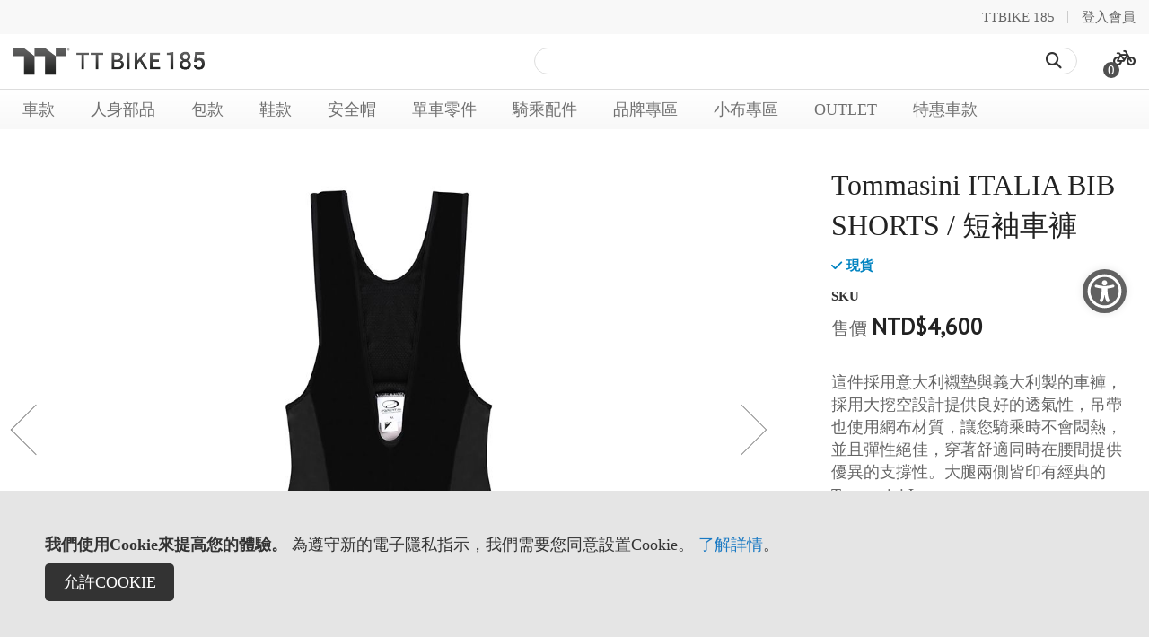

--- FILE ---
content_type: text/html; charset=UTF-8
request_url: https://www.ttbike185.com/tc/tommasini-italia-bib-shorts.html
body_size: 34026
content:
<!doctype html>
<html lang="zh">
    <head prefix="og: http://ogp.me/ns# fb: http://ogp.me/ns/fb# product: http://ogp.me/ns/product#">
        <script>
    var BASE_URL = 'https\u003A\u002F\u002Fwww.ttbike185.com\u002Ftc\u002F';
    var require = {
        'baseUrl': 'https\u003A\u002F\u002Fwww.ttbike185.com\u002Fstatic\u002Fversion1764224782\u002Ffrontend\u002FSm\u002Fdestino\u002Fzh_Hant_TW'
    };</script>        <meta charset="utf-8"/>
<meta name="title" content="Tommasini ITALIA BIB SHORTS / 短袖車褲"/>
<meta name="description" content="



	



	
	
	
	
	
	
	

	

	
		* {
			margin: 0;
			padding: 0px;
		}

		.w100 {
			width: 90%;
		}

		.bg_black_ {
			background-color: #ffffff;
			font-family: &#039;Roboto&#039;, sans-serif !important;
			/* overflow: unset !import"/>
<meta name="keywords" content="TTBIKE,TTBIKE185,Thermaltake Bicycle, 曜越單車, 公路車代理, 自行車代理, 高階單車品牌, 手工鋼管車, 碳纖車, 折疊車, 小徑車, 單車配件, 單車人身部品, Tommasini鋼管車, SPEEDVAGEN 鋼管車, TIME公路車, stijncycles 折疊車, Tyrell 小徑車, demano, APIDURA, Brompton, 小布, 小布包,"/>
<meta name="robots" content="INDEX,FOLLOW"/>
<meta name="viewport" content="width=device-width, minimum-scale=1.0, maximum-scale=1.0, user-scalable=no"/>
<meta name="format-detection" content="telephone=no"/>
<meta http-equiv="X-UA-Compatible" content="IE=edge"/>
<title>Tommasini ITALIA BIB SHORTS / 短袖車褲</title>
<link  rel="stylesheet" type="text/css"  media="all" href="https://www.ttbike185.com/static/version1764224782/frontend/Sm/destino/zh_Hant_TW/mage/calendar.min.css" />
<link  rel="stylesheet" type="text/css"  media="all" href="https://www.ttbike185.com/static/version1764224782/frontend/Sm/destino/zh_Hant_TW/css/styles-m.min.css" />
<link  rel="stylesheet" type="text/css"  media="all" href="https://www.ttbike185.com/static/version1764224782/frontend/Sm/destino/zh_Hant_TW/Magento_Catalog/css/splide.min.css" />
<link  rel="stylesheet" type="text/css"  media="all" href="https://www.ttbike185.com/static/version1764224782/frontend/Sm/destino/zh_Hant_TW/MageArray_News/css/category_sidebar.min.css" />
<link  rel="stylesheet" type="text/css"  media="all" href="https://www.ttbike185.com/static/version1764224782/frontend/Sm/destino/zh_Hant_TW/MageArray_News/css/widget.min.css" />
<link  rel="stylesheet" type="text/css"  media="all" href="https://www.ttbike185.com/static/version1764224782/frontend/Sm/destino/zh_Hant_TW/mage/gallery/gallery.min.css" />
<link  rel="stylesheet" type="text/css"  media="all" href="https://www.ttbike185.com/static/version1764224782/frontend/Sm/destino/zh_Hant_TW/Webkul_OutOfStockNotification/css/outofstocknotification.min.css" />
<link  rel="stylesheet" type="text/css"  media="screen and (min-width: 768px)" href="https://www.ttbike185.com/static/version1764224782/frontend/Sm/destino/zh_Hant_TW/css/styles-l.min.css" />
<link  rel="stylesheet" type="text/css"  media="print" href="https://www.ttbike185.com/static/version1764224782/frontend/Sm/destino/zh_Hant_TW/css/print.min.css" />
<link  rel="stylesheet" type="text/css"  media="all" href="https://www.ttbike185.com/static/version1764224782/frontend/Sm/destino/zh_Hant_TW/Sm_Megamenu2/css/megamenu2.min.css" />
<script  type="text/javascript"  src="https://www.ttbike185.com/static/version1764224782/frontend/Sm/destino/zh_Hant_TW/requirejs/require.min.js"></script>
<script  type="text/javascript"  src="https://www.ttbike185.com/static/version1764224782/frontend/Sm/destino/zh_Hant_TW/requirejs-min-resolver.min.js"></script>
<script  type="text/javascript"  src="https://www.ttbike185.com/static/version1764224782/frontend/Sm/destino/zh_Hant_TW/mage/requirejs/mixins.min.js"></script>
<script  type="text/javascript"  src="https://www.ttbike185.com/static/version1764224782/frontend/Sm/destino/zh_Hant_TW/requirejs-config.min.js"></script>
<script  type="text/javascript"  src="https://cdn.appifycommerce.com/apps/shopify/aca/assets/js/accessibility_new.min.js?v=16524"></script>
<link  rel="icon" type="image/x-icon" href="https://www.ttbike185.com/media/favicon/stores/3/ttbikeLogo_1.png" />
<link  rel="shortcut icon" type="image/x-icon" href="https://www.ttbike185.com/media/favicon/stores/3/ttbikeLogo_1.png" />
<meta name="google-site-verification" content="D0QJozs_tj3kltAHTilI5kgyS4SjDP56IAap1pZqtJA" />        <!-- BEGIN GOOGLE ANALYTICS CODE -->
<script type="text/x-magento-init">
{
    "*": {
        "Magento_GoogleAnalytics/js/google-analytics": {
            "isCookieRestrictionModeEnabled": 1,
            "currentWebsite": 1,
            "cookieName": "user_allowed_save_cookie",
            "ordersTrackingData": [],
            "pageTrackingData": {"optPageUrl":"","isAnonymizedIpActive":false,"accountId":"G-GSBHP1LYPK"}        }
    }
}
</script>
<!-- END GOOGLE ANALYTICS CODE -->
    <script type="text/x-magento-init">
        {
            "*": {
                "Magento_PageCache/js/form-key-provider": {}
            }
        }
    </script>
    	<link rel="stylesheet" type="text/css" href="https://www.ttbike185.com/static/version1764224782/frontend/Sm/destino/zh_Hant_TW/css/styles-ttbike_ec.min.css?v=20250728a">
	<script src="https://www.ttbike185.com/static/version1764224782/frontend/Sm/destino/zh_Hant_TW/js/ttbike.min.js"></script>


    <link rel="stylesheet" type="text/css" media="all" href="https://fonts.googleapis.com/css?family=Poppins:400"/>

    <link rel="stylesheet" type="text/css" media="all" href="https://fonts.googleapis.com/css?family=PT+Sans"/>
<link rel="stylesheet" type="text/css" media="all" href="https://cdnjs.cloudflare.com/ajax/libs/font-awesome/6.5.2/css/all.min.css"/>
<link rel="stylesheet" type="text/css" media="all" href="https://www.ttbike185.com/media/sm/configed_css/settings_tc.css"/>


<style>
/*.sidebar .block.filter .block-content .filter-options .filter-options-content .items .item{padding:7px 20px 7px;font-size:14px}.sidebar .block.filter .block-content .filter-options .filter-options-content .items .item a{padding:0;border-bottom:0 solid #ddd;font-weight:700}.sidebar .block.filter .block-content .filter-options .filter-options-content .items .item a:before{content:">"}.toolbar-top .toolbar,.toolbar-bottom .toolbar{border:1px solid #fff;background-color:#fff}.sidebar .block.filter .block-content .filter-options .filter-options-content{background-color:#fff;border:0 solid #ddd}.sidebar .block.filter .block-content .filter-options .filter-options-title{border-bottom:1px solid #ccc;padding:13px 3px}.page-title-wrapper .page-title{display:none}.footer-newsletter .block-newsletter .field.newsletter .control #newsletter{border:1px solid #ccc !important}
.page-footer .footer-1 .footer-top .title-footer:before, .page-footer .footer-2 .footer-middle .title-footer:before, .footer-1 .socials-block ul li a:hover, .footer-2 .socials-block ul li a:hover, .footer-newsletter .block-newsletter .actions button, .page-footer .footer-4 .footer-middle .footer-middle-top .socials-block ul li a:hover, .page-footer .footer-5 .footer-middle .footer-middle-top .socials-block ul li a:hover {
    background-color: #ff0000;
}*/
body{
    font-family: Microsoft JhengHei !important;
}

/* 221031 james for 185 bundle */
.page-product-bundle .price-box.price-final_price, .page-product-bundle .bundle-actions, .page-product-bundle .product-social-links, body.page-product-bundle .product-info-main .product-social-links {
display: none;
}
body.page-product-bundle .product-info-main .box-tocart {
float: none;
}
.page-product-bundle .bundle-options-container .block-bundle-summary {
float: none;
width: 100%;
background: transparent;
padding: 0;
}
.page-product-bundle .price-as-configured {
display: inline-block;
margin: 0;
}
.page-product-bundle .price-container.price-final_price.tax.weee {
margin-right: 10px;
}
.page-product-bundle .product-info-main .price-box {
margin-top: 30px
}
.page-product-bundle #bundle-summary {
background-color: #e8e8e8;
padding: 10px 20px;
}
.bundle.items li .label {
font-weight: bold;
font-size: 20px;
line-height: 30px;
}

.price-box .old-price {
display: block;
} 

body .product-info-main .price-box .old-price {
position: static !important;
}

.price-box .old-price .price {
font-size: 100% !important;
}
.old-price.sly-old-price{
display: block !important;
}
.price-box.price-final_price>.price-container.price-final_price.tax.weee {
display: none !important;
}
.price-box.price-final_price>.price-container.price-final_price.tax.weee:nth-child(2) {
display: block !important;
}
.price-container.price-final_price.tax.weee {
    display: block !important;
}
.price-from{
    display: none !important;
}
</style>

<script type="text/javascript">
	require([
        'jquery',
        'jquerypopper',
        'jqueryunveil',
        'yttheme',
        'domReady!'
    ], function ($, Popper) {
		    });
</script>


<script type="text/javascript">
	require([
        'jquery',
        'domReady!'
    ], function ($) {
		
        var title_page = $('.page-title-wrapper .page-title').html();
        $('.columns .page-title-wrapper').hide();

        //console.log($('.cms-index-index').length);

        if ($('.cms-index-index').length == 0) {
            if ($('.breadcrumbs').length) {
                $(".breadcrumbs ul.items").before("<div class='page-title'>" + title_page + "</div>");
            } else {
                $("#maincontent").before("<div class='breadcrumbs no-breadcrumbs'><div class='page-title'>" + title_page + "</div></div>");
            }
        }


		
    });
	
</script>

<!-- Google tag (gtag.js) -->
<script async src="https://www.googletagmanager.com/gtag/js?id=G-GSBHP1LYPK"></script>
<script>
  window.dataLayer = window.dataLayer || [];
  function gtag(){dataLayer.push(arguments);}
  gtag('js', new Date());

  gtag('config', 'G-GSBHP1LYPK');
</script>
<meta property="og:type" content="product" />
<meta property="og:title"
      content="Tommasini ITALIA BIB SHORTS / 短袖車褲 " />
<meta property="og:image"
      content="https://www.ttbike185.com/media/catalog/product/cache/f362fe33e86cbca137584af46a2197a1/b/i/bib_short_1.jpg" />
<meta property="og:description"
      content="這件採用意大利襯墊與義大利製的車褲，採用大挖空設計提供良好的透氣性，吊帶也使用網布材質，讓您騎乘時不會悶熱，並且彈性絕佳，穿著舒適同時在腰間提供優異的支撐性。大腿兩側皆印有經典的 Tommasini Logo。

材質: 80% 聚酯纖維, 20% 萊卡
" />
<meta property="og:url" content="https://www.ttbike185.com/tc/tommasini-italia-bib-shorts.html" />
    <meta property="product:price:amount" content="4600"/>
    <meta property="product:price:currency"
      content="TWD"/>

<!-- Magic Scroll Magento 2 module version v1.7.2-1-ga66de61 [v1.6.91:v2.0.53] -->
<script type="text/javascript">window["mgctlbx$Pltm"] = "Magento 2";</script>
<link type="text/css" href="https://www.ttbike185.com/static/version1764224782/frontend/Sm/destino/zh_Hant_TW/MagicToolbox_MagicScroll/css/magicscroll.min.css" rel="stylesheet" media="screen" />
<link type="text/css" href="https://www.ttbike185.com/static/version1764224782/frontend/Sm/destino/zh_Hant_TW/MagicToolbox_MagicScroll/css/magicscroll.module.min.css" rel="stylesheet" media="screen" />
<script type="text/javascript" src="https://www.ttbike185.com/static/version1764224782/frontend/Sm/destino/zh_Hant_TW/MagicToolbox_MagicScroll/js/magicscroll.min.js"></script>
<script type="text/javascript">
	MagicScrollOptions = {
		'width':'auto',
		'height':'auto',
		'orientation':'horizontal',
		'mode':'animation',
		'items':'1',
		'speed':600,
		'autoplay':0,
		'loop':'infinite',
		'step':'auto',
		'arrows':'off',
		'pagination':false,
		'easing':'cubic-bezier(.8, 0, .5, 1)',
		'scrollOnWheel':'auto',
		'lazy-load':false
	}
</script>
    </head>
    <body data-container="body"
          data-mage-init='{"loaderAjax": {}, "loader": { "icon": "https://www.ttbike185.com/static/version1764224782/frontend/Sm/destino/zh_Hant_TW/images/loader-2.gif"}}'
        class="pl-thm-sm pl-thm-sm-destino page-product-configurable wp-sl header-1-style home-1-style footer-1-style wide-layout opacity-hover-effect  catalog-product-view product-tommasini-italia-bib-shorts page-layout-1column" id="html-body" itemtype="http://schema.org/Product" itemscope="itemscope">
        

<div id="cookie-status">
    The store will not work correctly in the case when cookies are disabled.</div>
<script type="text&#x2F;javascript">document.querySelector("#cookie-status").style.display = "none";</script>
<script type="text/x-magento-init">
    {
        "*": {
            "cookieStatus": {}
        }
    }
</script>

<script type="text/x-magento-init">
    {
        "*": {
            "mage/cookies": {
                "expires": null,
                "path": "\u002F",
                "domain": ".www.ttbike185.com",
                "secure": false,
                "lifetime": "3600"
            }
        }
    }
</script>
    <noscript>
        <div class="message global noscript">
            <div class="content">
                <p>
                    <strong>你的瀏覽器似乎禁用了JavaScript。</strong>
                    <span>
                        為了在我們的網站上最好的體驗，請確保在您的瀏覽器中打開JavaScript。                    </span>
                </p>
            </div>
        </div>
    </noscript>
    <div role="alertdialog"
         tabindex="-1"
         class="message global cookie"
         id="notice-cookie-block">
        <div role="document" class="content" tabindex="0">
            <p>
                <strong>我們使用Cookie來提高您的體驗。</strong>
                <span>為遵守新的電子隱私指示，我們需要您同意設置Cookie。                </span>
                <a href="https://www.ttbike185.com/tc/privacy-policy-cookie-restriction-mode/">了解詳情</a>。            </p>
            <div class="actions">
                <button id="btn-cookie-allow" class="action allow primary">
                    <span>允許Cookie</span>
                </button>
            </div>
        </div>
    </div>
    <script type="text&#x2F;javascript">var elemZaRg6oKa = document.querySelector('div#notice-cookie-block');
if (elemZaRg6oKa) {
elemZaRg6oKa.style.display = 'none';
}</script>    <script type="text/x-magento-init">
        {
            "#notice-cookie-block": {
                "cookieNotices": {
                    "cookieAllowButtonSelector": "#btn-cookie-allow",
                    "cookieName": "user_allowed_save_cookie",
                    "cookieValue": {"1":1},
                    "cookieLifetime": 31536000,
                    "noCookiesUrl": "https\u003A\u002F\u002Fwww.ttbike185.com\u002Ftc\u002Fcookie\u002Findex\u002FnoCookies\u002F"
                }
            }
        }
    </script>

<script>
    window.cookiesConfig = window.cookiesConfig || {};
    window.cookiesConfig.secure = false;
</script><script>    require.config({
        map: {
            '*': {
                wysiwygAdapter: 'mage/adminhtml/wysiwyg/tiny_mce/tinymce4Adapter'
            }
        }
    });</script>
<div class="page-wrapper"><header class="page-header">
            <div class="header-1">
            <div class="header-top">
                <div class="panel-wrapper">
                    <div class="panel-header">
                        <div class="container">
                            <div class="row">
                                <div class="col-lg-4 col-md-4 setting-container">
                                    <div class="header-top-left">
                                        			    <div class="switcher currency switcher-currency" id="switcher-currency">
    <strong class="label switcher-label"><span>貨幣</span></strong>
    <div class="actions dropdown options switcher-options">
        <div class="action toggle switcher-trigger" id="switcher-currency-trigger">
            <strong class="language-TWD">
                <span>TWD</span>
            </strong>
        </div>
        <ul class="dropdown switcher-dropdown" data-mage-init='{"dropdownDialog":{
            "appendTo":"#switcher-currency > .options",
            "triggerTarget":"#switcher-currency-trigger",
            "closeOnMouseLeave": false,
            "triggerClass":"active",
            "parentClass":"active",
            "buttons":null}}'>
            											                    <li class="currency-USD switcher-option">
                        <a href="#" data-post='{"action":"https:\/\/www.ttbike185.com\/tc\/directory\/currency\/switch\/","data":{"currency":"USD","uenc":"aHR0cHM6Ly93d3cudHRiaWtlMTg1LmNvbS90Yy90b21tYXNpbmktaXRhbGlhLWJpYi1zaG9ydHMuaHRtbA,,"}}'>USD - 美元</a>
                    </li>
							        </ul>
    </div>
</div>
                                        
                                    </div>
                                </div>

                                <div class="col-lg-8 col-md-8 customer-container">
                                    <div class="header-top-right">
                                        <ul class="header links">        <li class="greet welcome" data-bind="scope: 'customer'">
            <!-- ko if: customer().fullname  -->
            <span data-bind="text: new String('歡迎，%1！').replace('%1', customer().firstname)">
            </span>
            <!-- /ko -->
            <!-- ko ifnot: customer().fullname  -->
            <span data-bind="html:'TTBIKE 185'"></span>
            <!-- /ko -->
        </li>
        <script type="text/x-magento-init">
        {
            "*": {
                "Magento_Ui/js/core/app": {
                    "components": {
                        "customer": {
                            "component": "Magento_Customer/js/view/customer"
                        }
                    }
                }
            }
        }
        </script>
		<li class="link authorization-link" data-label="或">
    <a href="https://www.ttbike185.com/tc/customer/account/login/referer/aHR0cHM6Ly93d3cudHRiaWtlMTg1LmNvbS90Yy90b21tYXNpbmktaXRhbGlhLWJpYi1zaG9ydHMuaHRtbA%2C%2C/"        >登入會員</a>
</li>
</ul>                                    </div>
                                </div>
                            </div>
                            <a class="action skip contentarea"
   href="#contentarea">
    <span>
        跳過到內容    </span>
</a>
                        </div>
                    </div>
                </div>
            </div>

            <div class="header-middle">
                <div class="header-content">
                    <div class="container">
                        <div class="row">
                            <div class="col-sm-3 logo-container">
                                    <a class="logo" href="https://www.ttbike185.com/tc/" title="">

		        <img src="https://www.ttbike185.com/media/logo/stores/3/logo-bike185-2.png"
             alt=""
			width="170"			        />
    </a>
                            </div>
                            <div class="col-sm-9 right-container">
                                <div class="search-header-container">
                                    <div class="search-wrapper"><div class="block block-search">
    <div class="block block-title"><strong>搜尋</strong></div>
    <div class="block block-content">
        <form class="form minisearch" id="search_mini_form"
              action="https://www.ttbike185.com/tc/catalogsearch/result/" method="get">
            <div class="field search">
                <label class="label" for="search" data-role="minisearch-label">
                    <span>搜尋</span>
                </label>
                <div class="control">
                    <input id="search"
                                                       type="text"
                           name="q"
                           value=""
                           placeholder="&#x5728;&#x9019;&#x88E1;&#x641C;&#x7D22;&#x6574;&#x500B;&#x5546;&#x5E97;..."
                           class="input-text"
                           maxlength="64"
                           role="combobox"
                           aria-haspopup="false"
                           aria-autocomplete="both"
                           autocomplete="off"
                           aria-expanded="false"/>
                    <div id="search_autocomplete" class="search-autocomplete"></div>
                    <div class="nested">
    <a class="action advanced" href="https://www.ttbike185.com/tc/catalogsearch/advanced/" data-action="advanced-search">
        進階搜索    </a>
</div>
                </div>
            </div>
            <div class="actions">
                <button type="submit"
                    title="搜尋"
                    class="action search"
                    aria-label="Search"
                >
                    <span>搜尋</span>
                </button>
            </div>
        </form>
    </div>
</div>
</div>                                </div>

                                <div class="phone-header-container">
                                                                    </div>

                                <div class="cart-header-container">
                                    
<div data-block="minicart" class="minicart-wrapper">
    <a class="action showcart" href="https://www.ttbike185.com/tc/checkout/cart/"
       data-bind="scope: 'minicart_content'">
        <span class="text">我的購物車</span>

        <!-- ko foreach: getRegion('subtotalContainer') -->
        <!-- ko template: getTemplate() --><!-- /ko -->
        <!-- /ko -->

        <span class="counter qty empty"
              data-bind="css: { empty: !!getCartParam('summary_count') == false }, blockLoader: isLoading">
             <!-- ko if: getCartParam('summary_count') -->
            <span class="counter-number"><!-- ko text: getCartParam('summary_count') --><!-- /ko --></span>
            <!-- /ko -->

            <!-- ko ifnot: getCartParam('summary_count') -->
                <span class="counter-number">0</span>
            <!-- /ko -->
             <span class="counter-label">
                <!-- ko if: getCartParam('summary_count') -->
                <!-- ko text: getCartParam('summary_count') --><!-- /ko -->
                <!-- ko i18n: 'items' --><!-- /ko -->
                <!-- /ko -->

                <!-- ko ifnot: getCartParam('summary_count') -->
                <!-- ko i18n: '0' --><!-- /ko -->
                <!-- ko i18n: 'item' --><!-- /ko -->
                <!-- /ko -->
            </span>
        </span>
    </a>
	    <script>
        window.checkout = {"shoppingCartUrl":"https:\/\/www.ttbike185.com\/tc\/checkout\/cart\/","checkoutUrl":"https:\/\/www.ttbike185.com\/tc\/checkout\/","updateItemQtyUrl":"https:\/\/www.ttbike185.com\/tc\/checkout\/sidebar\/updateItemQty\/","removeItemUrl":"https:\/\/www.ttbike185.com\/tc\/checkout\/sidebar\/removeItem\/","imageTemplate":"Magento_Catalog\/product\/image_with_borders","baseUrl":"https:\/\/www.ttbike185.com\/tc\/","minicartMaxItemsVisible":5,"websiteId":"1","maxItemsToDisplay":10,"storeId":"3","storeGroupId":"1","customerLoginUrl":"https:\/\/www.ttbike185.com\/tc\/customer\/account\/login\/referer\/aHR0cHM6Ly93d3cudHRiaWtlMTg1LmNvbS90Yy90b21tYXNpbmktaXRhbGlhLWJpYi1zaG9ydHMuaHRtbA%2C%2C\/","isRedirectRequired":false,"autocomplete":"off","captcha":{"user_login":{"isCaseSensitive":false,"imageHeight":50,"imageSrc":"","refreshUrl":"https:\/\/www.ttbike185.com\/tc\/captcha\/refresh\/","isRequired":false,"timestamp":1764364082}}};
    </script>
    <script type="text/x-magento-init">
    {
        "[data-block='minicart']": {
            "Magento_Ui/js/core/app": {"components":{"minicart_content":{"children":{"subtotal.container":{"children":{"subtotal":{"children":{"subtotal.totals":{"config":{"display_cart_subtotal_incl_tax":0,"display_cart_subtotal_excl_tax":1,"template":"Magento_Tax\/checkout\/minicart\/subtotal\/totals"},"children":{"subtotal.totals.msrp":{"component":"Magento_Msrp\/js\/view\/checkout\/minicart\/subtotal\/totals","config":{"displayArea":"minicart-subtotal-hidden","template":"Magento_Msrp\/checkout\/minicart\/subtotal\/totals"}}},"component":"Magento_Tax\/js\/view\/checkout\/minicart\/subtotal\/totals"}},"component":"uiComponent","config":{"template":"Magento_Checkout\/minicart\/subtotal"}}},"component":"uiComponent","config":{"displayArea":"subtotalContainer"}},"item.renderer":{"component":"Magento_Checkout\/js\/view\/cart-item-renderer","config":{"displayArea":"defaultRenderer","template":"Magento_Checkout\/minicart\/item\/default"},"children":{"item.image":{"component":"Magento_Catalog\/js\/view\/image","config":{"template":"Magento_Catalog\/product\/image","displayArea":"itemImage"}},"checkout.cart.item.price.sidebar":{"component":"uiComponent","config":{"template":"Magento_Checkout\/minicart\/item\/price","displayArea":"priceSidebar"}}}},"extra_info":{"component":"uiComponent","config":{"displayArea":"extraInfo"}},"promotion":{"component":"uiComponent","config":{"displayArea":"promotion"}}},"config":{"itemRenderer":{"default":"defaultRenderer","simple":"defaultRenderer","virtual":"defaultRenderer"},"template":"Magento_Checkout\/minicart\/content"},"component":"Magento_Checkout\/js\/view\/minicart"}},"types":[]}        },
        "*": {
            "Magento_Ui/js/block-loader": "https://www.ttbike185.com/static/version1764224782/frontend/Sm/destino/zh_Hant_TW/images/loader-1.gif"
        }
    }
    </script>
</div>


                                </div>

                            </div>
                        </div>
                    </div>
                </div>
            </div>

            <div class="header-menu ">
                <div class="container">
                    <div class="nav-desktop-container">
                        			
    <nav class="navigation sm-megamenu2 menuTtbike185" role="navigation">
    <ul>
		<li class="level0 home-item">
			<a class="level-top" href="https://www.ttbike185.com/tc/">
				<span>主頁</span>
			</a>
		</li>
		<li class="ui-menu-item level0 fullwidth parent "><div class="open-children-toggle"></div><a href="https://www.ttbike185.com/tc/bikes.html" class="level-top" ><span>車款</span></a><div class="level0 submenu"><div class="row"><ul class="subchildmenu col-sm-12 mega-columns columns4"></ul></div></div></li><li class="ui-menu-item level0 fullwidth parent "><div class="open-children-toggle"></div><a href="https://www.ttbike185.com/tc/clothing.html" class="level-top" ><span>人身部品</span></a><div class="level0 submenu"><div class="row"><ul class="subchildmenu col-sm-12 mega-columns columns4"><li class="ui-menu-item level1 "><a href="https://www.ttbike185.com/tc/clothing/shorts.html"><span>短褲</span></a></li></ul></div></div></li><li class="ui-menu-item level0 fullwidth parent "><div class="open-children-toggle"></div><a href="https://www.ttbike185.com/tc/bags.html" class="level-top" ><span>包款</span></a><div class="level0 submenu"><div class="row"><ul class="subchildmenu col-sm-12 mega-columns columns4"></ul></div></div></li><li class="ui-menu-item level0 fullwidth parent "><div class="open-children-toggle"></div><a href="https://www.ttbike185.com/tc/shoes.html" class="level-top" ><span>鞋款</span></a><div class="level0 submenu"><div class="row"><ul class="subchildmenu col-sm-12 mega-columns columns4"></ul></div></div></li><li class="ui-menu-item level0 fullwidth parent "><div class="open-children-toggle"></div><a href="https://www.ttbike185.com/tc/helmets.html" class="level-top" ><span>安全帽</span></a><div class="level0 submenu"><div class="row"><ul class="subchildmenu col-sm-12 mega-columns columns4"></ul></div></div></li><li class="ui-menu-item level0 fullwidth parent "><div class="open-children-toggle"></div><a href="https://www.ttbike185.com/tc/bike-accessories.html" class="level-top" ><span>單車零件</span></a><div class="level0 submenu"><div class="row"><ul class="subchildmenu col-sm-12 mega-columns columns4"></ul></div></div></li><li class="ui-menu-item level0 fullwidth parent "><div class="open-children-toggle"></div><a href="https://www.ttbike185.com/tc/ride-parts.html" class="level-top" ><span>騎乘配件</span></a><div class="level0 submenu"><div class="row"><ul class="subchildmenu col-sm-12 mega-columns columns4"></ul></div></div></li><li class="ui-menu-item level0 fullwidth "><a href="https://www.ttbike185.com/tc/brands-category.html" class="level-top" ><span>品牌專區</span></a></li><li class="ui-menu-item level0 fullwidth "><a href="https://www.ttbike185.com/tc/brompton-collection.html" class="level-top" ><span>小布專區</span></a></li><li class="ui-menu-item level0 fullwidth "><a href="https://www.ttbike185.com/tc/outlet.html" class="level-top" ><span>Outlet</span></a></li><li class="ui-menu-item level0 fullwidth "><a href="https://www.ttbike185.com/tc/event-models.html" class="level-top" ><span>特惠車款</span></a></li>    </ul>
</nav>
<script type="text/javascript">
		// james menu 下拉有圖片
		var $ttbikeSubmenu = document.querySelectorAll(".level0.submenu ul > li");
		
		var $subMenuBigImg = document.querySelectorAll('.sm-megamenu2.navigation.menuTtbike185 .level0.submenu .row');
		//var $subMenuPicWrap = document.querySelector('.sm-megamenu2.navigation.menuTtbike185 .level0.submenu .row > .subMenuImg');
		
		var $subMenuImg = "";
		require(['jquery'],function($){
		
		for (var n = 0; n < $ttbikeSubmenu.length; n++) {
			
				$ttbikeSubmenu[n].setAttribute('id', 'subMenuPic'+ [n+1]);
				
				jQuery('<div class="subMenuImg"><img id="subMenuPic'+ [n+1] +'" class="mark-lazy" src="https://www.ttbike185.com/media/wysiwyg/key3/img/brand/p_menu_' + [n+1] + '.jpg" alt=""></div>').prependTo('li#subMenuPic'+ [n+1]);
				$subMenuImg += '<img id="subMenuPic'+ [n+1] +'" class="subMenuPic mark-lazy" src="https://www.ttbike185.com/media/wysiwyg/key3/img/brand/p_menu_' + [n+1] + '.jpg" alt="">';
				
				//console.log("$subMenuImg " + $subMenuImg);
		}
			//$createSubMenuImg.innerHTML = $subMenuImg;
		for (var i = 0; i < $subMenuBigImg.length; i++) {
			var $createSubMenuImg = document.createElement('div');
			$createSubMenuImg.className = "subMenuBigImg";
			$subMenuBigImg[i].appendChild($createSubMenuImg);
			$createSubMenuImg.innerHTML = $subMenuImg;
		}
		
		
		//$(".subchildmenu li.ui-menu-item.level1").each(function(i) {
			//$('li#subMenuPic'+ [i+1] +' .subMenuImg').prependTo(this);
		//});
		
		jQuery('.subMenuBigImg img:first-child').addClass('active');
		jQuery('.level0.submenu ul > li').hover(function() {
			var subMenu = $(this).attr('id').substring(-1,12);
			jQuery(".subMenuBigImg img").removeClass('active');
			if ( !$( this ).hasClass('active') ) {
				jQuery(".subMenuBigImg #" + subMenu).addClass('active');
			}
			jQuery(this).siblings().removeClass('active');
			//jQuery(this).toggleClass('active');
		}, function(){
			
		});
	});
	console.log("$ttbikeSubmenu " + $ttbikeSubmenu.length);
	
</script>
    <script type="text/javascript">
    require([
        'jquery',
        'megamenu'
    ], function ($, smMegamenu2) {
        jQuery(".sm-megamenu2").smMegamenu2();
    });
</script>
	                    </div>

                    <div class="navigation-mobile-container">
                        

<!--COLLAPSE-->

<!--SIDEBAR-->
    <div class="nav-mobile-container sidebar-type">
		<div class="btn-mobile">
			<a id="sidebar-button" class="button-mobile sidebar-nav" title="類別"><i class="fa fa-bars"></i><span class="hidden">類別</span></a>
		</div>
		<nav class="navigation-mobile">
			<ul>
				<li  class="level0 nav-1 category-item first level-top parent"><a href="https://www.ttbike185.com/tc/bikes.html"  class="level-top" ><span>車款</span></a><ul class="level0 submenu"><li  class="level1 nav-1-1 category-item first"><a href="https://www.ttbike185.com/tc/bikes/rim-frame-sets.html" ><span>框煞</span></a></li><li  class="level1 nav-1-2 category-item"><a href="https://www.ttbike185.com/tc/bikes/disc-fram-sets.html" ><span>碟煞</span></a></li><li  class="level1 nav-1-3 category-item last"><a href="https://www.ttbike185.com/tc/bikes/bike-fit.html" ><span>Bike Fit</span></a></li></ul></li><li  class="level0 nav-2 category-item level-top parent"><a href="https://www.ttbike185.com/tc/clothing.html"  class="level-top" ><span>人身部品</span></a><ul class="level0 submenu"><li  class="level1 nav-2-1 category-item first"><a href="https://www.ttbike185.com/tc/clothing/jerseys.html" ><span>車衣</span></a></li><li  class="level1 nav-2-2 category-item"><a href="https://www.ttbike185.com/tc/clothing/bibs.html" ><span>吊帶內搭褲</span></a></li><li  class="level1 nav-2-3 category-item"><a href="https://www.ttbike185.com/tc/clothing/jackets.html" ><span>夾克</span></a></li><li  class="level1 nav-2-4 category-item"><a href="https://www.ttbike185.com/tc/clothing/socks.html" ><span>車襪</span></a></li><li  class="level1 nav-2-5 category-item"><a href="https://www.ttbike185.com/tc/clothing/shorts.html" ><span>短褲</span></a></li><li  class="level1 nav-2-6 category-item"><a href="https://www.ttbike185.com/tc/clothing/vests.html" ><span>背心</span></a></li><li  class="level1 nav-2-7 category-item"><a href="https://www.ttbike185.com/tc/clothing/base-layers.html" ><span>底衫</span></a></li><li  class="level1 nav-2-8 category-item"><a href="https://www.ttbike185.com/tc/clothing/mitts.html" ><span>手套</span></a></li><li  class="level1 nav-2-9 category-item"><a href="https://www.ttbike185.com/tc/clothing/hats-caps.html" ><span>帽款</span></a></li><li  class="level1 nav-2-10 category-item"><a href="https://www.ttbike185.com/tc/clothing/masks.html" ><span>面罩</span></a></li><li  class="level1 nav-2-11 category-item"><a href="https://www.ttbike185.com/tc/clothing/arm-warmers.html" ><span>袖套</span></a></li><li  class="level1 nav-2-12 category-item"><a href="https://www.ttbike185.com/tc/clothing/leg-warmers.html" ><span>腿套</span></a></li><li  class="level1 nav-2-13 category-item"><a href="https://www.ttbike185.com/tc/clothing/shoe-covers.html" ><span>鞋套</span></a></li><li  class="level1 nav-2-14 category-item"><a href="https://www.ttbike185.com/tc/clothing/towls.html" ><span>毛巾</span></a></li><li  class="level1 nav-2-15 category-item last"><a href="https://www.ttbike185.com/tc/clothing/off-bike.html" ><span>城市休閒</span></a></li></ul></li><li  class="level0 nav-3 category-item level-top parent"><a href="https://www.ttbike185.com/tc/bags.html"  class="level-top" ><span>包款</span></a><ul class="level0 submenu"><li  class="level1 nav-3-1 category-item first"><a href="https://www.ttbike185.com/tc/bags/backpack.html" ><span>後背包</span></a></li><li  class="level1 nav-3-2 category-item"><a href="https://www.ttbike185.com/tc/bags/messenger-bags.html" ><span>郵差包</span></a></li><li  class="level1 nav-3-3 category-item"><a href="https://www.ttbike185.com/tc/bags/frame-bags.html" ><span>車架包</span></a></li><li  class="level1 nav-3-4 category-item"><a href="https://www.ttbike185.com/tc/bags/handlebar-bags.html" ><span>手把包</span></a></li><li  class="level1 nav-3-5 category-item"><a href="https://www.ttbike185.com/tc/bags/saddle-bags.html" ><span>座墊包</span></a></li><li  class="level1 nav-3-6 category-item"><a href="https://www.ttbike185.com/tc/bags/brompton-bags.html" ><span>Brompton 小布專用包</span></a></li><li  class="level1 nav-3-7 category-item"><a href="https://www.ttbike185.com/tc/bags/fork-bags.html" ><span>前叉袋</span></a></li><li  class="level1 nav-3-8 category-item"><a href="https://www.ttbike185.com/tc/bags/down-tube-bags.html" ><span>下管包</span></a></li><li  class="level1 nav-3-9 category-item"><a href="https://www.ttbike185.com/tc/bags/stem-bags.html" ><span>龍頭包</span></a></li><li  class="level1 nav-3-10 category-item"><a href="https://www.ttbike185.com/tc/bags/urban-bags.html" ><span>都會通勤包</span></a></li><li  class="level1 nav-3-11 category-item"><a href="https://www.ttbike185.com/tc/bags/top-tube-bags.html" ><span>上管包</span></a></li><li  class="level1 nav-3-12 category-item"><a href="https://www.ttbike185.com/tc/bags/tool-bags.html" ><span>工具袋</span></a></li><li  class="level1 nav-3-13 category-item"><a href="https://www.ttbike185.com/tc/bags/musettes.html" ><span>側背補給袋</span></a></li><li  class="level1 nav-3-14 category-item"><a href="https://www.ttbike185.com/tc/bags/wallets.html" ><span>隨身包</span></a></li><li  class="level1 nav-3-15 category-item"><a href="https://www.ttbike185.com/tc/bags/pets-bags.html" ><span>寵物包</span></a></li><li  class="level1 nav-3-16 category-item"><a href="https://www.ttbike185.com/tc/bags/lady-bags.html" ><span>淑女包</span></a></li><li  class="level1 nav-3-17 category-item last"><a href="https://www.ttbike185.com/tc/bags/panniers.html" ><span>馬鞍袋</span></a></li></ul></li><li  class="level0 nav-4 category-item level-top parent"><a href="https://www.ttbike185.com/tc/shoes.html"  class="level-top" ><span>鞋款</span></a><ul class="level0 submenu"><li  class="level1 nav-4-1 category-item first"><a href="https://www.ttbike185.com/tc/shoes/road-shoes.html" ><span>公路車鞋</span></a></li><li  class="level1 nav-4-2 category-item"><a href="https://www.ttbike185.com/tc/shoes/mountain-shoes.html" ><span>登山車鞋</span></a></li><li  class="level1 nav-4-3 category-item"><a href="https://www.ttbike185.com/tc/shoes/city-shoes.html" ><span>都會通勤車鞋</span></a></li><li  class="level1 nav-4-4 category-item last"><a href="https://www.ttbike185.com/tc/shoes/off-bike-shoes.html" ><span>礫石越野車鞋</span></a></li></ul></li><li  class="level0 nav-5 category-item level-top parent"><a href="https://www.ttbike185.com/tc/helmets.html"  class="level-top" ><span>安全帽</span></a><ul class="level0 submenu"><li  class="level1 nav-5-1 category-item first"><a href="https://www.ttbike185.com/tc/helmets/road-bike-helmets.html" ><span>公路車安全帽</span></a></li><li  class="level1 nav-5-2 category-item"><a href="https://www.ttbike185.com/tc/helmets/mountain-bike-helmets.html" ><span>登山車安全帽</span></a></li><li  class="level1 nav-5-3 category-item"><a href="https://www.ttbike185.com/tc/helmets/kids-helmets.html" ><span>兒童用安全帽</span></a></li><li  class="level1 nav-5-4 category-item last"><a href="https://www.ttbike185.com/tc/helmets/urban-helmets.html" ><span>都會騎乘安全帽</span></a></li></ul></li><li  class="level0 nav-6 category-item level-top parent"><a href="https://www.ttbike185.com/tc/bike-accessories.html"  class="level-top" ><span>單車零件</span></a><ul class="level0 submenu"><li  class="level1 nav-6-1 category-item first"><a href="https://www.ttbike185.com/tc/bike-accessories/rim-brake-wheels.html" ><span>框煞輪組</span></a></li><li  class="level1 nav-6-2 category-item"><a href="https://www.ttbike185.com/tc/bike-accessories/disc-brake-wheels.html" ><span>碟煞輪組</span></a></li><li  class="level1 nav-6-3 category-item"><a href="https://www.ttbike185.com/tc/bike-accessories/road-tyres.html" ><span>公路車外胎</span></a></li><li  class="level1 nav-6-4 category-item"><a href="https://www.ttbike185.com/tc/bike-accessories/mountain-tyres.html" ><span>登山車外胎</span></a></li><li  class="level1 nav-6-5 category-item"><a href="https://www.ttbike185.com/tc/bike-accessories/gravel-tyres.html" ><span>礫石車外胎</span></a></li><li  class="level1 nav-6-6 category-item"><a href="https://www.ttbike185.com/tc/bike-accessories/inner-tubes.html" ><span>內胎</span></a></li><li  class="level1 nav-6-7 category-item"><a href="https://www.ttbike185.com/tc/bike-accessories/city-tyres.html" ><span>城市車胎</span></a></li><li  class="level1 nav-6-8 category-item"><a href="https://www.ttbike185.com/tc/bike-accessories/mini-velo-tyres.html" ><span>小徑車外胎</span></a></li><li  class="level1 nav-6-9 category-item"><a href="https://www.ttbike185.com/tc/bike-accessories/mini-velo-wheels.html" ><span>小徑車輪組</span></a></li><li  class="level1 nav-6-10 category-item"><a href="https://www.ttbike185.com/tc/bike-accessories/groupo.html" ><span>變速套件</span></a></li><li  class="level1 nav-6-11 category-item"><a href="https://www.ttbike185.com/tc/bike-accessories/saddles.html" ><span>座墊</span></a></li><li  class="level1 nav-6-12 category-item"><a href="https://www.ttbike185.com/tc/bike-accessories/bartape-grips.html" ><span>手把帶&amp;手把套</span></a></li><li  class="level1 nav-6-13 category-item"><a href="https://www.ttbike185.com/tc/bike-accessories/pedals.html" ><span>踏板</span></a></li><li  class="level1 nav-6-14 category-item"><a href="https://www.ttbike185.com/tc/bike-accessories/stems.html" ><span>龍頭</span></a></li><li  class="level1 nav-6-15 category-item"><a href="https://www.ttbike185.com/tc/bike-accessories/seat-posts.html" ><span>座管</span></a></li><li  class="level1 nav-6-16 category-item last"><a href="https://www.ttbike185.com/tc/bike-accessories/cleats.html" ><span>卡踏&amp;扣片</span></a></li></ul></li><li  class="level0 nav-7 category-item level-top parent"><a href="https://www.ttbike185.com/tc/ride-parts.html"  class="level-top" ><span>騎乘配件</span></a><ul class="level0 submenu"><li  class="level1 nav-7-1 category-item first"><a href="https://www.ttbike185.com/tc/ride-parts/bottom-brakets.html" ><span>五通軸心(BB)</span></a></li><li  class="level1 nav-7-2 category-item"><a href="https://www.ttbike185.com/tc/ride-parts/handle-bars.html" ><span>把手</span></a></li><li  class="level1 nav-7-3 category-item"><a href="https://www.ttbike185.com/tc/ride-parts/oversize-pulley-wheels.html" ><span>加大導輪系統</span></a></li><li  class="level1 nav-7-4 category-item"><a href="https://www.ttbike185.com/tc/ride-parts/mini-velo-accessories.html" ><span>小徑車零配件</span></a></li><li  class="level1 nav-7-5 category-item"><a href="https://www.ttbike185.com/tc/ride-parts/folding-bike-accessories.html" ><span>折疊車零配件</span></a></li><li  class="level1 nav-7-6 category-item"><a href="https://www.ttbike185.com/tc/ride-parts/rotors.html" ><span>碟盤</span></a></li><li  class="level1 nav-7-7 category-item"><a href="https://www.ttbike185.com/tc/ride-parts/disc-brake-calipers.html" ><span>碟煞卡鉗</span></a></li><li  class="level1 nav-7-8 category-item"><a href="https://www.ttbike185.com/tc/ride-parts/headset.html" ><span>碗組</span></a></li><li  class="level1 nav-7-9 category-item"><a href="https://www.ttbike185.com/tc/ride-parts/power-meters.html" ><span>功率計</span></a></li><li  class="level1 nav-7-10 category-item"><a href="https://www.ttbike185.com/tc/ride-parts/chain.html" ><span>鏈條</span></a></li><li  class="level1 nav-7-11 category-item"><a href="https://www.ttbike185.com/tc/ride-parts/front-lights.html" ><span>前車燈</span></a></li><li  class="level1 nav-7-12 category-item"><a href="https://www.ttbike185.com/tc/ride-parts/mini-tools.html" ><span>迷你工具</span></a></li><li  class="level1 nav-7-13 category-item"><a href="https://www.ttbike185.com/tc/ride-parts/biddons.html" ><span>水壺</span></a></li><li  class="level1 nav-7-14 category-item"><a href="https://www.ttbike185.com/tc/ride-parts/maintenaces.html" ><span>維修工具</span></a></li><li  class="level1 nav-7-15 category-item"><a href="https://www.ttbike185.com/tc/ride-parts/eye-wears.html" ><span>太陽眼鏡</span></a></li><li  class="level1 nav-7-16 category-item last"><a href="https://www.ttbike185.com/tc/ride-parts/rear-lights.html" ><span>後車燈</span></a></li></ul></li><li  class="level0 nav-8 category-item level-top"><a href="https://www.ttbike185.com/tc/brands-category.html"  class="level-top" ><span>品牌專區</span></a></li><li  class="level0 nav-9 category-item level-top"><a href="https://www.ttbike185.com/tc/brompton-collection.html"  class="level-top" ><span>小布專區</span></a></li><li  class="level0 nav-10 category-item level-top"><a href="https://www.ttbike185.com/tc/outlet.html"  class="level-top" ><span>Outlet</span></a></li><li  class="level0 nav-11 category-item last level-top"><a href="https://www.ttbike185.com/tc/event-models.html"  class="level-top" ><span>特惠車款</span></a></li>				
							</ul>
		</nav>
		
		<script type="text/javascript">
			require([
                'jquery'
            ], function ($) {
                $('#sidebar-button').click(function () {
                    $('body').toggleClass('navbar-active');
                    $(this).toggleClass('active');
                });

                $('.navigation-mobile > ul li').has('ul').append('<span class="touch-button"><span>open</span></span>');
				
				$('.navigation-mobile > ul li.level0.parent > a').click(function(event){ // james
				 // event.preventDefault();
				 // console.log('james nav-mobile.phtml')
				});

                $('.touch-button').click(function () {
                    $(this).prev().slideToggle(200);
                    $(this).toggleClass('active');
                    $(this).parent().toggleClass('parent-active');
                });

            });
		</script>
		
	</div>
                    </div>
                </div>

            </div>

        </div>

    </header>    <div class="breadcrumbs">
		<div class="container">
			<ul class="items">
				                    <li class="item home">
					                        <a href="https://www.ttbike185.com/tc/" title="前往首頁">主頁</a>
										</li>
				                    <li class="item product">
											Tommasini ITALIA BIB SHORTS / 短袖車褲 										</li>
							</ul>
		</div>
    </div>
<main id="maincontent" class="page-main"><a id="contentarea" tabindex="-1"></a>
<div class="columns col1-layout"><div class="container"><div class="row"><div class="col-lg-12 col-md-12"><div class="page messages"><div data-placeholder="messages"></div>
<div data-bind="scope: 'messages'">
    <!-- ko if: cookieMessages && cookieMessages.length > 0 -->
    <div aria-atomic="true" role="alert" data-bind="foreach: { data: cookieMessages, as: 'message' }" class="messages">
        <div data-bind="attr: {
            class: 'message-' + message.type + ' ' + message.type + ' message',
            'data-ui-id': 'message-' + message.type
        }">
            <div data-bind="html: $parent.prepareMessageForHtml(message.text)"></div>
        </div>
    </div>
    <!-- /ko -->

    <!-- ko if: messages().messages && messages().messages.length > 0 -->
    <div aria-atomic="true" role="alert" class="messages" data-bind="foreach: {
        data: messages().messages, as: 'message'
    }">
        <div data-bind="attr: {
            class: 'message-' + message.type + ' ' + message.type + ' message',
            'data-ui-id': 'message-' + message.type
        }">
            <div data-bind="html: $parent.prepareMessageForHtml(message.text)"></div>
        </div>
    </div>
    <!-- /ko -->
</div>
<script type="text/x-magento-init">
    {
        "*": {
            "Magento_Ui/js/core/app": {
                "components": {
                        "messages": {
                            "component": "Magento_Theme/js/view/messages"
                        }
                    }
                }
            }
    }
</script>
</div><div class="column main"><input name="form_key" type="hidden" value="qdORUnCRDJyjrPOR" /><div id="authenticationPopup" data-bind="scope:'authenticationPopup', style: {display: 'none'}">
        <script>window.authenticationPopup = {"autocomplete":"off","customerRegisterUrl":"https:\/\/www.ttbike185.com\/tc\/customer\/account\/create\/","customerForgotPasswordUrl":"https:\/\/www.ttbike185.com\/tc\/customer\/account\/forgotpassword\/","baseUrl":"https:\/\/www.ttbike185.com\/tc\/"}</script>    <!-- ko template: getTemplate() --><!-- /ko -->
    <script type="text/x-magento-init">
        {
            "#authenticationPopup": {
                "Magento_Ui/js/core/app": {"components":{"authenticationPopup":{"component":"WeltPixel_SocialLogin\/js\/view\/authentication-popup","children":{"messages":{"component":"Magento_Ui\/js\/view\/messages","displayArea":"messages"},"captcha":{"component":"Magento_Captcha\/js\/view\/checkout\/loginCaptcha","displayArea":"additional-login-form-fields","formId":"user_login","configSource":"checkout"},"amazon-button":{"component":"Amazon_Login\/js\/view\/login-button-wrapper","sortOrder":"0","displayArea":"additional-login-form-fields","config":{"tooltip":"Securely login into our website using your existing Amazon details.","componentDisabled":true}}}}}}            },
            "*": {
                "Magento_Ui/js/block-loader": "https\u003A\u002F\u002Fwww.ttbike185.com\u002Fstatic\u002Fversion1764224782\u002Ffrontend\u002FSm\u002Fdestino\u002Fzh_Hant_TW\u002Fimages\u002Floader\u002D1.gif"
            }
        }
    </script>
</div>
<script type="text/x-magento-init">
    {
        "*": {
            "Magento_Customer/js/section-config": {
                "sections": {"stores\/store\/switch":["*"],"stores\/store\/switchrequest":["*"],"directory\/currency\/switch":["*"],"*":["messages"],"customer\/account\/logout":["*","recently_viewed_product","recently_compared_product","persistent"],"customer\/account\/loginpost":["*"],"customer\/account\/createpost":["*"],"customer\/account\/editpost":["*"],"customer\/ajax\/login":["checkout-data","cart","captcha"],"catalog\/product_compare\/add":["compare-products"],"catalog\/product_compare\/remove":["compare-products"],"catalog\/product_compare\/clear":["compare-products"],"sales\/guest\/reorder":["cart"],"sales\/order\/reorder":["cart"],"checkout\/cart\/add":["cart","directory-data"],"checkout\/cart\/delete":["cart"],"checkout\/cart\/updatepost":["cart"],"checkout\/cart\/updateitemoptions":["cart"],"checkout\/cart\/couponpost":["cart"],"checkout\/cart\/estimatepost":["cart"],"checkout\/cart\/estimateupdatepost":["cart"],"checkout\/onepage\/saveorder":["cart","checkout-data","last-ordered-items"],"checkout\/sidebar\/removeitem":["cart"],"checkout\/sidebar\/updateitemqty":["cart"],"rest\/*\/v1\/carts\/*\/payment-information":["cart","last-ordered-items","instant-purchase"],"rest\/*\/v1\/guest-carts\/*\/payment-information":["cart"],"rest\/*\/v1\/guest-carts\/*\/selected-payment-method":["cart","checkout-data"],"rest\/*\/v1\/carts\/*\/selected-payment-method":["cart","checkout-data","instant-purchase"],"customer\/address\/*":["instant-purchase"],"customer\/account\/*":["instant-purchase"],"vault\/cards\/deleteaction":["instant-purchase"],"multishipping\/checkout\/overviewpost":["cart"],"paypal\/express\/placeorder":["cart","checkout-data"],"paypal\/payflowexpress\/placeorder":["cart","checkout-data"],"paypal\/express\/onauthorization":["cart","checkout-data"],"persistent\/index\/unsetcookie":["persistent"],"review\/product\/post":["review"],"wishlist\/index\/add":["wishlist"],"wishlist\/index\/remove":["wishlist"],"wishlist\/index\/updateitemoptions":["wishlist"],"wishlist\/index\/update":["wishlist"],"wishlist\/index\/cart":["wishlist","cart"],"wishlist\/index\/fromcart":["wishlist","cart"],"wishlist\/index\/allcart":["wishlist","cart"],"wishlist\/shared\/allcart":["wishlist","cart"],"wishlist\/shared\/cart":["cart"],"braintree\/paypal\/placeorder":["cart","checkout-data"],"braintree\/googlepay\/placeorder":["cart","checkout-data"],"cartquickpro\/cart\/add":["cart"],"cartquickpro\/cart\/delete":["cart"],"cartquickpro\/sidebar\/removeitem":["cart"],"cartquickpro\/sidebar\/updateitemqty":["cart"],"cartquickpro\/cart\/updateitemoptions":["cart"],"cartquickpro\/product_compare\/add":["compare-products"],"cartquickpro\/product_compare\/remove":["compare-products"],"cartquickpro\/product_compare\/clear":["compare-products"],"cartquickpro\/wishlist_index\/add":["wishlist"],"cartquickpro\/wishlist_index\/remove":["wishlist"],"cartquickpro\/wishlist_index\/updateitemoptions":["wishlist"],"cartquickpro\/wishlist_index\/update":["wishlist"],"cartquickpro\/wishlist_index\/cart":["wishlist","cart"],"cartquickpro\/wishlist_index\/fromcart":["cart","checkout-data","wishlist"],"cartquickpro\/wishlist_index\/allcart":["wishlist","cart"],"sociallogin\/account\/login":["*"],"sociallogin\/account\/loginpost":["*"]},
                "clientSideSections": ["checkout-data","cart-data","chatData"],
                "baseUrls": ["https:\/\/www.ttbike185.com\/tc\/","http:\/\/www.ttbike185.com\/tc\/"],
                "sectionNames": ["messages","customer","compare-products","last-ordered-items","cart","directory-data","captcha","instant-purchase","loggedAsCustomer","persistent","review","wishlist","chatData","recently_viewed_product","recently_compared_product","product_data_storage","paypal-billing-agreement"]            }
        }
    }
</script>
<script type="text/x-magento-init">
    {
        "*": {
            "Magento_Customer/js/customer-data": {
                "sectionLoadUrl": "https\u003A\u002F\u002Fwww.ttbike185.com\u002Ftc\u002Fcustomer\u002Fsection\u002Fload\u002F",
                "expirableSectionLifetime": 60,
                "expirableSectionNames": ["cart","persistent"],
                "cookieLifeTime": "3600",
                "updateSessionUrl": "https\u003A\u002F\u002Fwww.ttbike185.com\u002Ftc\u002Fcustomer\u002Faccount\u002FupdateSession\u002F"
            }
        }
    }
</script>
<script type="text/x-magento-init">
    {
        "*": {
            "Magento_Customer/js/invalidation-processor": {
                "invalidationRules": {
                    "website-rule": {
                        "Magento_Customer/js/invalidation-rules/website-rule": {
                            "scopeConfig": {
                                "websiteId": "1"
                            }
                        }
                    }
                }
            }
        }
    }
</script>
<script type="text/x-magento-init">
    {
        "body": {
            "pageCache": {"url":"https:\/\/www.ttbike185.com\/tc\/page_cache\/block\/render\/id\/62\/","handles":["default","catalog_product_view","catalog_product_view_type_configurable","catalog_product_view_id_62","catalog_product_view_sku_B6TM-BIB-BKMEDM-Series","pl_thm_sm_default","pl_thm_sm_destino_default"],"originalRequest":{"route":"catalog","controller":"product","action":"view","uri":"\/tc\/tommasini-italia-bib-shorts.html"},"versionCookieName":"private_content_version"}        }
    }
</script>


<div>
    <!-- <p>This website is partially accessible according to the Web Content Accessibility Guidelines (WCAG)</p> -->

    <!-- <video width="320" height="240" autoplay>
        <source src="" type="video/mp4">
        <source src="" type="video/ogg">
    </video> -->
</div>
<!-- <div>
    <p>Status: </p>
    <p>Position: </p>
    <p>Relative position: </p>
    <p>Icon size: </p>
    <p>Icon radius: </p>
</div>
<div>
    <p>Backgroung color: </p>
    <p>highlight link: </p>
    <p>Read Focus: </p>
    <p>Icon Text: </p>
    <p>highlight Headers: </p>
    <p>Tooltip: </p>
</div>
<div>
    <p>Layout Style : </p>
    <p>Widget Radious : </p>
    <p>Horizontal Spacings : </p>
    <p>Vertical Spacings : </p>
</div>
<div>
    <p> CheckBox: </p>
    <p> Statement Link: </p>
    <p> Link Text: </p>
    <p> Link Text window: </p>
    <p> Statement link Text: </p>
    <p> Language: </p>
    <p> CSS : </p>
</div> -->



<script>
            // myAccessData()
        AccessibilityPreview({"status":"1","position":"0","widget_icon_relative_position":"25px","icon_size":"39px","widget_icon_radius":"50%","background_color":"#616161","highlight_link":"#d9d9d9","read_focus_color":"#f5f5f5","text_color":"#FFFFFF","highlight_header":"#c9c9c9","tooltip_color":"#b5b5b5","theme_type":"1","widget_radius":"10px","widget_horizontal_relative_position":"100px","widget_vertical_relative_position":"10px","checkbox":null,"statment":true,"statment_link_text":"Accessibility Statement","statment_type":"external","statment_link":"\/thermaltake-accessibility-statement","custom_css":"appifyContainer{\r\n                        background:#159688;\r\n                    }\r\n.aca_icon_animation::after{\r\n    animation: 0s infinite highlight !important;\r\n}\r\n.aca_postion_bottom_right {\r\n    bottom: 48% !important;\r\n    right: 0;\r\n}","title":"Accessibility Menu","disable":"Reset","version_badge":true,"version":"Beta v3.1.0","descreas_text":"Decrease Font Size","increase_text":"Increase Font Size","grayscale":"Saturation","invert_colors":"Invert Colors","heightlight_links":"Highlight Links","heightlight_colors":"Heightlight Headers","read_selected":"Read Selected","read_page":"Read Page","line_height":"Line Height","letter_spacing":"Letter Spacing","curser":"Change Curser","text_align":"Text Align","pause_animation":"Pause Animation","change_fonts":"Change Fonts Type","hide_images":"Hide Images","mute_sounds":"Mute Sounds","tooltip":"Tooltip","read_focus":"Read Focus","selected_text_warning":"Please select desired text first","developer_badge":true,"developed_by":"Developed by","organization_name":"AppifyCommerce","organization_link":"https:\/\/appifycommerce.com\/","theme_store_type":"dawn","default_language":"custom","app_plan":3})
    </script><div class="key3_pro_view_top"><div class="product media"><a id="gallery-prev-area" tabindex="-1"></a>
<div class="action-skip-wrapper"><a class="action skip gallery-next-area"
   href="#gallery-next-area">
    <span>
        Skip to the end of the images gallery    </span>
</a>
</div><div class="action-skip-wrapper"><a class="action skip gallery-prev-area"
   href="#gallery-prev-area">
    <span>
        Skip to the beginning of the images gallery    </span>
</a>
</div><a id="gallery-next-area" tabindex="-1"></a>
<div class="MagicToolboxContainer"><div id="MagicScroll-product-62" class="MagicScroll" data-options="arrows:inside;pagination:true;lazy-load:true;"><a><img src="https://www.ttbike185.com/media/catalog/product/cache/99cfdf0fe724e3e8c960fe8ee9e130df/b/i/bib_short_1.jpg"  alt="Tommasini ITALIA BIB SHORTS / 短袖車褲 " /></a><a><img src="https://www.ttbike185.com/media/catalog/product/cache/99cfdf0fe724e3e8c960fe8ee9e130df/b/i/bib_short_2.jpg"  alt="Tommasini ITALIA BIB SHORTS / 短袖車褲 " /></a><a><img src="https://www.ttbike185.com/media/catalog/product/cache/99cfdf0fe724e3e8c960fe8ee9e130df/b/i/bib_short_3.jpg"  alt="Tommasini ITALIA BIB SHORTS / 短袖車褲 " /></a><a><img src="https://www.ttbike185.com/media/catalog/product/cache/99cfdf0fe724e3e8c960fe8ee9e130df/b/i/bib_short_4.jpg"  alt="Tommasini ITALIA BIB SHORTS / 短袖車褲 " /></a></div></div><script type="text/x-magento-init">
    {
        "[data-gallery-role=gallery-placeholder]": {
            "Magento_ProductVideo/js/fotorama-add-video-events": {
                "videoData": [{"mediaType":"image","videoUrl":null,"isBase":true},{"mediaType":"image","videoUrl":null,"isBase":false},{"mediaType":"image","videoUrl":null,"isBase":false},{"mediaType":"image","videoUrl":null,"isBase":false}],
                "videoSettings": [{"playIfBase":"0","showRelated":"0","videoAutoRestart":"0"}],
                "optionsVideoData": {"56":[{"mediaType":"image","videoUrl":null,"isBase":true},{"mediaType":"image","videoUrl":null,"isBase":false},{"mediaType":"image","videoUrl":null,"isBase":false},{"mediaType":"image","videoUrl":null,"isBase":false}],"57":[{"mediaType":"image","videoUrl":null,"isBase":true},{"mediaType":"image","videoUrl":null,"isBase":false},{"mediaType":"image","videoUrl":null,"isBase":false},{"mediaType":"image","videoUrl":null,"isBase":false}],"59":[{"mediaType":"image","videoUrl":null,"isBase":true},{"mediaType":"image","videoUrl":null,"isBase":false},{"mediaType":"image","videoUrl":null,"isBase":false},{"mediaType":"image","videoUrl":null,"isBase":false}]}            }
        }
    }
</script>
</div><div class="product-info-main"><div class="page-title-wrapper&#x20;product">
    <h1 class="page-title"
                >
        <span class="base" data-ui-id="page-title-wrapper" itemprop="name">Tommasini ITALIA BIB SHORTS / 短袖車褲 </span>    </h1>
    </div>
<div class="product-info-price"><div class="product-info-stock-sku">
                <div class="stock available" title="&#x53EF;&#x7528;&#x6027;">
            <span>現貨</span>
        </div>
    <div class="availability only configurable-variation-qty" title="&#x6578;&#x91CF;">
    僅剩<strong>%1</strong></div>

<div class="product attribute sku">
            <strong class="type">SKU</strong>
        <div class="value" itemprop="sku">B6TM-BIB-BKMEDM-Series</div>
</div>
</div><div class="price-box price-final_price" data-role="priceBox" data-product-id="62" data-price-box="product-id-62"><span class="price-container price-final_price tax weee" >售價</span><span class="normal-price">
	    

<span class="price-container price-final_price&#x20;tax&#x20;weee"
         itemprop="offers" itemscope itemtype="http://schema.org/Offer">
            <span class="price-label">售價</span>
        <span  id="product-price-62"                data-price-amount="4600"
        data-price-type="finalPrice"
        class="price-wrapper "
    ><span class="price">NTD$4,600</span></span>
                <meta itemprop="price" content="4600" />
        <meta itemprop="priceCurrency" content="TWD" />
    </span>
</span>


</div></div>
<div class="product attribute overview">
        <div class="value" itemprop="description">這件採用意大利襯墊與義大利製的車褲，採用大挖空設計提供良好的透氣性，吊帶也使用網布材質，讓您騎乘時不會悶熱，並且彈性絕佳，穿著舒適同時在腰間提供優異的支撐性。大腿兩側皆印有經典的 Tommasini Logo。
<br><br>
材質: 80% 聚酯纖維, 20% 萊卡
</div>
</div>

		







<div class="linkBtnWrap">

		
			

		</div>
<div class="product-add-form">
    <form data-product-sku="B6TM-BIB-BKMEDM-Series"
          action="https://www.ttbike185.com/tc/checkout/cart/add/uenc/aHR0cHM6Ly93d3cudHRiaWtlMTg1LmNvbS90Yy90b21tYXNpbmktaXRhbGlhLWJpYi1zaG9ydHMuaHRtbA%2C%2C/product/62/" method="post"
          id="product_addtocart_form">
        <input type="hidden" name="product" value="62" />
        <input type="hidden" name="selected_configurable_option" value="" />
        <input type="hidden" name="related_product" id="related-products-field" value="" />
        <input type="hidden" name="item"  value="62" />
        <input name="form_key" type="hidden" value="qdORUnCRDJyjrPOR" />                                    
                    <div class="product-options-wrapper" id="product-options-wrapper" data-hasrequired="&#x2A;&#x5FC5;&#x586B;">
    <div class="fieldset" tabindex="0">
        
            <div class="field configurable required">
            <label class="label" for="attribute153">
                <span>尺寸</span>
            </label>
            <div class="control">
                <select name="super_attribute[153]"
                        data-selector="super_attribute[153]"
                        data-validate="{required:true}"
                        id="attribute153"
                        class="super-attribute-select">
                    <option value="">選擇選項...</option>
                </select>
            </div>
        </div>
        <script type="text/x-magento-init">
        {
            "#product_addtocart_form": {
                "configurable": {
                    "spConfig": {"attributes":{"153":{"id":"153","code":"dropdown_size","label":"\u5c3a\u5bf8","options":[{"id":"9","label":"M","products":["56"]},{"id":"10","label":"L","products":["57"]},{"id":"11","label":"XL","products":["59"]}],"position":"0"}},"template":"NTD$<%- data.price %>","currencyFormat":"NTD$%s","optionPrices":{"56":{"baseOldPrice":{"amount":4600},"oldPrice":{"amount":4600},"basePrice":{"amount":4600},"finalPrice":{"amount":4600},"tierPrices":[],"msrpPrice":{"amount":0}},"57":{"baseOldPrice":{"amount":4600},"oldPrice":{"amount":4600},"basePrice":{"amount":4600},"finalPrice":{"amount":4600},"tierPrices":[],"msrpPrice":{"amount":0}},"59":{"baseOldPrice":{"amount":4600},"oldPrice":{"amount":4600},"basePrice":{"amount":4600},"finalPrice":{"amount":4600},"tierPrices":[],"msrpPrice":{"amount":0}}},"priceFormat":{"pattern":"NTD$%s","precision":0,"requiredPrecision":0,"decimalSymbol":".","groupSymbol":",","groupLength":3,"integerRequired":false},"prices":{"baseOldPrice":{"amount":4600},"oldPrice":{"amount":4600},"basePrice":{"amount":4600},"finalPrice":{"amount":4600}},"productId":"62","chooseText":"\u9078\u64c7\u9078\u9805...","images":[],"index":{"56":{"153":"9"},"57":{"153":"10"},"59":{"153":"11"}},"skus":{"56":"B6TM-BIB-BKMEDM","57":"B6TM-BIB-BKLRGM","59":"B6TM-BIB-BKXLGM"},"magictoolbox":{"useOriginalGallery":false,"galleryData":{"62":"<div class=\"MagicToolboxContainer\"><div id=\"MagicScroll-product-62\" class=\"MagicScroll\" data-options=\"arrows:inside;pagination:true;lazy-load:true;\"><a><img src=\"https:\/\/www.ttbike185.com\/media\/catalog\/product\/cache\/99cfdf0fe724e3e8c960fe8ee9e130df\/b\/i\/bib_short_1.jpg\"  alt=\"Tommasini ITALIA BIB SHORTS \/ \u77ed\u8896\u8eca\u8932 \" \/><\/a><a><img src=\"https:\/\/www.ttbike185.com\/media\/catalog\/product\/cache\/99cfdf0fe724e3e8c960fe8ee9e130df\/b\/i\/bib_short_2.jpg\"  alt=\"Tommasini ITALIA BIB SHORTS \/ \u77ed\u8896\u8eca\u8932 \" \/><\/a><a><img src=\"https:\/\/www.ttbike185.com\/media\/catalog\/product\/cache\/99cfdf0fe724e3e8c960fe8ee9e130df\/b\/i\/bib_short_3.jpg\"  alt=\"Tommasini ITALIA BIB SHORTS \/ \u77ed\u8896\u8eca\u8932 \" \/><\/a><a><img src=\"https:\/\/www.ttbike185.com\/media\/catalog\/product\/cache\/99cfdf0fe724e3e8c960fe8ee9e130df\/b\/i\/bib_short_4.jpg\"  alt=\"Tommasini ITALIA BIB SHORTS \/ \u77ed\u8896\u8eca\u8932 \" \/><\/a><\/div><\/div>","56":"<div class=\"MagicToolboxContainer\"><div id=\"MagicScroll-product-56\" class=\"MagicScroll\" data-options=\"arrows:inside;pagination:true;lazy-load:true;\"><a><img src=\"https:\/\/www.ttbike185.com\/media\/catalog\/product\/cache\/2179b959e5004e7e55a5427b0b8100ba\/b\/6\/b6tm-bib-bkmedm_01.jpg\"  alt=\"TOMMASINI ITALIA BIB SHORTS \/ \u77ed\u8896\u8eca\u8932\/ Medium\" \/><\/a><a><img src=\"https:\/\/www.ttbike185.com\/media\/catalog\/product\/cache\/2179b959e5004e7e55a5427b0b8100ba\/b\/6\/b6tm-bib-bkmedm_02.jpg\"  alt=\"TOMMASINI ITALIA BIB SHORTS \/ \u77ed\u8896\u8eca\u8932\/ Medium\" \/><\/a><a><img src=\"https:\/\/www.ttbike185.com\/media\/catalog\/product\/cache\/2179b959e5004e7e55a5427b0b8100ba\/b\/6\/b6tm-bib-bkmedm_03.jpg\"  alt=\"TOMMASINI ITALIA BIB SHORTS \/ \u77ed\u8896\u8eca\u8932\/ Medium\" \/><\/a><a><img src=\"https:\/\/www.ttbike185.com\/media\/catalog\/product\/cache\/2179b959e5004e7e55a5427b0b8100ba\/b\/6\/b6tm-bib-bkmedm_04.jpg\"  alt=\"TOMMASINI ITALIA BIB SHORTS \/ \u77ed\u8896\u8eca\u8932\/ Medium\" \/><\/a><\/div><\/div>","57":"<div class=\"MagicToolboxContainer\"><div id=\"MagicScroll-product-57\" class=\"MagicScroll\" data-options=\"arrows:inside;pagination:true;lazy-load:true;\"><a><img src=\"https:\/\/www.ttbike185.com\/media\/catalog\/product\/cache\/2179b959e5004e7e55a5427b0b8100ba\/b\/6\/b6tm-bib-bkmedm_01_1.jpg\"  alt=\"TOMMASINI ITALIA BIB SHORTS \/ \u77ed\u8896\u8eca\u8932\/ Large\" \/><\/a><a><img src=\"https:\/\/www.ttbike185.com\/media\/catalog\/product\/cache\/2179b959e5004e7e55a5427b0b8100ba\/b\/6\/b6tm-bib-bkmedm_02_1.jpg\"  alt=\"TOMMASINI ITALIA BIB SHORTS \/ \u77ed\u8896\u8eca\u8932\/ Large\" \/><\/a><a><img src=\"https:\/\/www.ttbike185.com\/media\/catalog\/product\/cache\/2179b959e5004e7e55a5427b0b8100ba\/b\/6\/b6tm-bib-bkmedm_03_1.jpg\"  alt=\"TOMMASINI ITALIA BIB SHORTS \/ \u77ed\u8896\u8eca\u8932\/ Large\" \/><\/a><a><img src=\"https:\/\/www.ttbike185.com\/media\/catalog\/product\/cache\/2179b959e5004e7e55a5427b0b8100ba\/b\/6\/b6tm-bib-bkmedm_04_1.jpg\"  alt=\"TOMMASINI ITALIA BIB SHORTS \/ \u77ed\u8896\u8eca\u8932\/ Large\" \/><\/a><\/div><\/div>","59":"<div class=\"MagicToolboxContainer\"><div id=\"MagicScroll-product-59\" class=\"MagicScroll\" data-options=\"arrows:inside;pagination:true;lazy-load:true;\"><a><img src=\"https:\/\/www.ttbike185.com\/media\/catalog\/product\/cache\/2179b959e5004e7e55a5427b0b8100ba\/b\/6\/b6tm-bib-bkmedm_01_2.jpg\"  alt=\"TOMMASINI ITALIA BIB SHORTS \/ \u77ed\u8896\u8eca\u8932\/ XLarge\" \/><\/a><a><img src=\"https:\/\/www.ttbike185.com\/media\/catalog\/product\/cache\/2179b959e5004e7e55a5427b0b8100ba\/b\/6\/b6tm-bib-bkmedm_02_2.jpg\"  alt=\"TOMMASINI ITALIA BIB SHORTS \/ \u77ed\u8896\u8eca\u8932\/ XLarge\" \/><\/a><a><img src=\"https:\/\/www.ttbike185.com\/media\/catalog\/product\/cache\/2179b959e5004e7e55a5427b0b8100ba\/b\/6\/b6tm-bib-bkmedm_03_2.jpg\"  alt=\"TOMMASINI ITALIA BIB SHORTS \/ \u77ed\u8896\u8eca\u8932\/ XLarge\" \/><\/a><a><img src=\"https:\/\/www.ttbike185.com\/media\/catalog\/product\/cache\/2179b959e5004e7e55a5427b0b8100ba\/b\/6\/b6tm-bib-bkmedm_04_2.jpg\"  alt=\"TOMMASINI ITALIA BIB SHORTS \/ \u77ed\u8896\u8eca\u8932\/ XLarge\" \/><\/a><\/div><\/div>"},"standaloneMode":false},"preorder":[],"preorder_allow_mixin":false,"isEnabledPackage":false,"channel":"website","salesChannelCode":"base","sku":{"56":"B6TM-BIB-BKMEDM","57":"B6TM-BIB-BKLRGM","59":"B6TM-BIB-BKXLGM"}},
                    "gallerySwitchStrategy": "replace"
                }
            },
            "*" : {
                "Magento_ConfigurableProduct/js/catalog-add-to-cart": {}
            }
        }
    </script>

<script>
require([
    'jquery',
], function($){

//<![CDATA[
    $.extend(true, $, {
        calendarConfig: {
            dayNames: ["\u661f\u671f\u65e5","\u661f\u671f\u4e00","\u661f\u671f\u4e8c","\u661f\u671f\u4e09","\u661f\u671f\u56db","\u661f\u671f\u4e94","\u661f\u671f\u516d"],
            dayNamesMin: ["\u9031\u65e5","\u9031\u4e00","\u9031\u4e8c","\u9031\u4e09","\u9031\u56db","\u9031\u4e94","\u9031\u516d"],
            monthNames: ["1\u6708","2\u6708","3\u6708","4\u6708","5\u6708","6\u6708","7\u6708","8\u6708","9\u6708","10\u6708","11\u6708","12\u6708"],
            monthNamesShort: ["1\u6708","2\u6708","3\u6708","4\u6708","5\u6708","6\u6708","7\u6708","8\u6708","9\u6708","10\u6708","11\u6708","12\u6708"],
            infoTitle: '\u95DC\u65BC\u65E5\u66C6',
            firstDay: 1,
            closeText: '\u95DC\u9589',
            currentText: '\u73FE\u5728\u6642\u9593',
            prevText: '\u4E0A\u4E00\u6B65',
            nextText: '\u4E0B\u4E00\u6B65',
            weekHeader: 'WK',
            timeText: '\u6642\u9593',
            hourText: '\u5C0F\u6642',
            minuteText: '\u5206\u9418',
            dateFormat: "D, d M yy", // $.datepicker.RFC_2822
            showOn: 'button',
            showAnim: '',
            changeMonth: true,
            changeYear: true,
            buttonImageOnly: null,
            buttonImage: null,
            showButtonPanel: true,
            showWeek: true,
            timeFormat: '',
            showTime: false,
            showHour: false,
            showMinute: false
        }
    });

    enUS = {"m":{"wide":["January","February","March","April","May","June","July","August","September","October","November","December"],"abbr":["Jan","Feb","Mar","Apr","May","Jun","Jul","Aug","Sep","Oct","Nov","Dec"]}}; // en_US locale reference
//]]>

});</script>
    </div>
</div>
<div class="product-options-bottom">
    


		
	
    <div class="box-tocart">
    <div class="fieldset">
                    <div class="field qty">
            <label class="label" for="qty"><span>數量</span></label>
            <div class="control control-qty-cart">
                <input type="number"
                       name="qty"
                       id="qty"
                       maxlength="12"
                       value="1"
                       title="數量" class="qty-default input-text qty"
                       data-validate="{&quot;required-number&quot;:true,&quot;validate-item-quantity&quot;:{&quot;minAllowed&quot;:1,&quot;maxAllowed&quot;:10000}}"
                />
					   
				<div class="control-qty">
					<span class="quantity-controls quantity-plus"></span>
					<span class="quantity-controls quantity-minus"></span>

					<script type="text/javascript">
						require([
                            'jquery'
                        ], function ($) {
                            $('.quantity-plus').click(function () {
                                $('.qty-default').val(Number($('.qty-default').val()) + 1);
                            });

                            $('.quantity-minus').click(function () {
                                var value = Number($('.qty-default').val()) - 1;
                                if (value > 0) {
                                    $('.qty-default').val(value);
                                }

                            });
                        });
					</script>
				</div>
            </div>
        </div>
		        <div class="actions">
            <button type="submit"
                    title="新增到購物車"
                    class="action primary tocart2"
                    id="product-addtocart-button">
                <span>新增到購物車</span>
            </button>
			
<div id="instant-purchase" data-bind="scope:'instant-purchase'">
    <!-- ko template: getTemplate() --><!-- /ko -->
</div>
<script type="text/x-magento-init">
    {
        "#instant-purchase": {
            "Magento_Ui/js/core/app": {"components":{"instant-purchase":{"component":"Magento_InstantPurchase\/js\/view\/instant-purchase","config":{"template":"Magento_InstantPurchase\/instant-purchase","buttonText":"Instant Purchase","purchaseUrl":"https:\/\/www.ttbike185.com\/tc\/instantpurchase\/button\/placeOrder\/"}}}}        }
    }
</script>
        </div>
				<div class="clearer"></div>
    </div>
</div>
<script type="text/x-magento-init">
    {
        "#product_addtocart_form": {
            "Magento_Catalog/product/view/validation": {
                "radioCheckboxClosest": ".nested"
            }
        }
    }
</script>
    <script type="text/x-magento-init">
    {
        "#product_addtocart_form": {
            "catalogAddToCart": {
                "bindSubmit": false
            }
        }
    }
</script>
</div>
                    </form>
</div>

<script type="text/x-magento-init">
    {
        "[data-role=priceBox][data-price-box=product-id-62]": {
            "priceBox": {
                "priceConfig":  {"productId":62,"priceFormat":{"pattern":"NTD$%s","precision":0,"requiredPrecision":0,"decimalSymbol":".","groupSymbol":",","groupLength":3,"integerRequired":false},"prices":{"baseOldPrice":{"amount":4600,"adjustments":[]},"oldPrice":{"amount":4600,"adjustments":[]},"basePrice":{"amount":4600,"adjustments":[]},"finalPrice":{"amount":4600,"adjustments":[]}},"idSuffix":"_clone","tierPrices":[],"calculationAlgorithm":"TOTAL_BASE_CALCULATION"}            }
        }
    }
</script>
<div class="product-social-links"><div class="product-addto-links" data-role="add-to-links">
        <a href="#"
       class="action towishlist"
       data-post='{"action":"https:\/\/www.ttbike185.com\/tc\/wishlist\/index\/add\/","data":{"product":62,"uenc":"aHR0cHM6Ly93d3cudHRiaWtlMTg1LmNvbS90Yy90b21tYXNpbmktaXRhbGlhLWJpYi1zaG9ydHMuaHRtbA,,"}}'
       data-action="add-to-wishlist"><span>加入至願望清單</span></a>
<script type="text/x-magento-init">
    {
        "body": {
            "addToWishlist": {"productType":"configurable"}        }
    }
</script>
</div>
</div>
<div id="addthis_wrap">
	<div class="addthis_toolbox addthis_default_style ">
	<a class="addthis_button_facebook_like" fb:like:layout="button_count"></a>
	<iframe allowtransparency="true" frameborder="0" scrolling="no" src="https://platform.twitter.com/widgets/tweet_button.html" style="width:95px; height:20px; float:left;"></iframe>						                              
	<a class="addthis_button_pinterest_pinit" pi:pinit:layout="horizontal"></a>
	<a class="addthis_counter addthis_pill_style"></a>						
	</div>
	<script type="text/javascript">var addthis_config = {"data_track_addressbar": false};</script>
	<script type="text/javascript" src="http://s7.addthis.com/js/300/addthis_widget.js#pubid=ra-529be2200cc72db5"></script>
</div>    <input type="hidden" name="productId" value="62">
        <script type="text/x-magento-init">
    {
    "*":{
            "notifyMe":{"button":"#wk-oosn-button","loader":".wk-loading-mask","email":"email","productId":"62","stockStatus":1,"action":"https:\/\/www.ttbike185.com\/tc\/outofstocknotification\/product\/addcustomer\/","productType":"configurable","actionConfig":"https:\/\/www.ttbike185.com\/tc\/outofstocknotification\/product\/configproduct\/","form":".notificationForm","failureMsg":"\u8acb\u8f38\u5165\u6709\u6548Email","blankMsg":"\u672a\u627e\u5230Email","container":".wk-oosn-notificationcontainer","warning":"#wk-oosn-warning","title":"\u7576\u7522\u54c1\u6709\u8ca8\u6642\u901a\u77e5\u6211!!"}        }
    }
    </script>


<div class="wk-loading-mask-outer wk-display-none">
        <div class="wk-loader"></div>
    </div>
    <div class="wk-container wk-display-none">
        <div class="wk-oosn-container">
            <div class="wk-oosn-notificationcontainer">
                <div class="wk-loading-mask wk-display-none">
                    <div class="wk-loader"></div>
                </div>
                <div id="wk-notification-container">
                    <div class="wk-oosn-emailBox" data-bind="scope: 'section'">
                        <input type="text" name='email' id="oosn_email" placeholder="
                        輸入您的Email" data-bind="value: customer().email" />
                    </div>
                    <button type="button" title="通知我" 
                    class="action primary tocart2" id="wk-oosn-button">
                        <span>通知我</span>
                    </button>
                </div>
            </div>
        </div>
        <div id="wk-oosn-warning" class="message"></div>
    </div>
<script type="text/x-magento-init">
    {
        "*": {
            "Magento_Ui/js/core/app": {
                "components": {
                    "section": {
                        "component": "Webkul_OutOfStockNotification/js/section"
                    }
                }
            }
        }
    }
</script>
<!-- 24 | WARNING | Unescaped output detected.
 26 | WARNING | Unescaped output detected.
 27 | WARNING | Unescaped output detected. -->
</div><div class="clearer">&nbsp;</div></div>    <div class="product info detailed">
                <div class="product data items default-style" data-mage-init='{"tabs":{"openedState":"active"}}'>
			                <ul class="resp-tabs-list">
											                        <li class="data item title"
                            aria-labeledby="tab-label-description-title"
                            data-role="collapsible" id="tab-label-description">
							<a class="data switch"
                               tabindex="-1"
                               data-toggle="switch"
                               href="#description"
                               id="tab-label-description-title">
								設計							</a>
						</li>
											                        <li class="data item title"
                            aria-labeledby="tab-label-additional-title"
                            data-role="collapsible" id="tab-label-additional">
							<a class="data switch"
                               tabindex="-1"
                               data-toggle="switch"
                               href="#additional"
                               id="tab-label-additional-title">
								規格表							</a>
						</li>
														</ul>

                <div class="resp-tabs-container">
											
                        <div class="data item content resp-tab-content" id="description" data-role="content">
							
<div class="product attribute description">
        <div class="value" ><!DOCTYPE html>
<html lang="">

<head>
	<meta charset="utf-8">
</head>

<body>
	<!-- <link href="https://fonts.googleapis.com/css?family=Roboto&display=swap" rel="stylesheet"> -->
	<!-- <script src="https://www.ttbike185.com/pub/media/wysiwyg/key3/js/products/lcsCautions.js"></script> -->
	<!-- <script src="https://www.ttbike185.com/pub/media/wysiwyg/key3/js/product/downloadcenter.js"></script> -->
	<!-- <link href="https://www.ttbike185.com/pub/media/wysiwyg/key3/assets/css/bootstrapStyle.css" rel="stylesheet"> -->
	<!-- <link href="https://www.ttbike185.com/pub/media/wysiwyg/key3/assets/css/bootstrapKey3.css" rel="stylesheet"> -->
	<!-- <link href="https://thermaltake.azureedge.net/pub/media/wysiwyg/key3/css/animate/animate.css" rel="stylesheet"> -->
	<!-- <link href="css/demo.css" rel="stylesheet"> -->

	<!-- <link href="https://thermaltake.azureedge.net/pub/media/wysiwyg/key3/assets/css/bootstrap.min.css" rel="stylesheet">
	<link rel="stylesheet" href="https://cdn.jsdelivr.net/npm/@splidejs/splide@3.6.12/dist/css/splide.min.css"> -->

	<style>
		* {
			margin: 0;
			padding: 0px;
		}

		.w100 {
			width: 90%;
		}

		.bg_black_ {
			background-color: #ffffff;
			font-family: 'Roboto', sans-serif !important;
			/* overflow: unset !important; */
		}

		.parent {
			display: list-item;
			table-layout: fixed;
		}

		.font24 {
			font-weight: 400;
			font-size: 24px;
		}


		.picm {
			display: none;
		}

		.picm2 {
			display: block;
		}

		.prpl0 {
			padding-right: 0px;
			padding-left: 0px;
		}

		.cta,
		.ctb,
		.ctc,
		.ctd,
		.cte,
		.ctf,
		.ctg,
		.cth,
		.cti,
		.ctj,
		.ctk,
		.ctl,
		.cth {
			cursor: pointer;
			font-size: 22px !important;
		}

		.ccbbg1,
		.ccbbg2,
		.ccbbg3,
		.ccbbg4,
		.ccbbg5,
		.ccbbg6,
		.ccbbg7,
		.ccbbg8,
		.ccbbg9,
		.ccbbg10 {

			min-height: 1100px;
			position: relative;
		}

		.ccbbg2 {

			min-height: 720px;
		}


		.ccbbg5 {
			min-height: 450px;
		}

		.pich900 {
			max-height: 700px;
		}

		.txtshadow {
			text-shadow: 0.1em 0.1em 0.3em black
		}

		.bgLightgray {
			background-color: #9593a0;
		}

		.casebg1 {
			background-image: url(pub/media/wysiwyg/key3/img/Argent_K5_RGB/bg1.jpg);
			background-size: cover;
			background-color: #000;
			background-position: center;
			/* padding: 3%; */
		}

		.casebg2 {
			background-image: url(pub/media/wysiwyg/key3/img/Argent_K5_RGB/bg2.jpg);
			background-size: cover;
			background-color: #000;
			background-position: center;
			min-height: 900px;
		}

		.ddrbg2 {
			background-image: url("pub/media/wysiwyg/key3/img/Argent_K5_RGB/bg3.jpg");
			background-size: cover;
			background-color: black;
			background-position: center center;
		}

		.ddrbg3 {
			background-image: url("pub/media/wysiwyg/key3/img/Argent_K5_RGB/bg5.jpg");
			background-size: cover;
			background-color: black;
			background-position: top center;
		}

		.ddrbg3a {
			background-image: url("pub/media/wysiwyg/key3/img/ArgentM5RGB/pic6.jpg");
			background-size: cover;
			background-color: black;
			background-position: top center;
		}

		.ddrbg4 {
			background-image: url("pub/media/wysiwyg/key3/img/Argent_K5_RGB/bg6.jpg");
			background-size: cover;
			background-color: black;
			background-position: top center;
			color: #444;
		}

		.ddrbg5 {
			background-size: cover;
			background-color: rgb(255, 255, 255);
			color: #444;
			background-position: center;
		}

		.ddrbg6 {
			background-image: url("pub/media/wysiwyg/key3/img/Argent_K5_RGB/bg7.jpg");
			background-size: cover;
			background-color: black;
			background-position: center;
			padding: 5% 0;
		}

		.ddrbg7 {
			background-image: url("pub/media/wysiwyg/key3/img/Argent_K5_RGB/bg8.jpg");
			background-size: cover;
			background-color: black;
			color: #444;
			background-position: center;
		}


		.layoutCenterfind {
			top: 10%;
			transform: translate(-10%, 10%);
		}


		.box1 {
			padding: 32px;
			min-height: 100px;
		}

		.box1txt {
			width: 8%;
			border-bottom: 3px solid #fff;
			margin-bottom: 40px;
		}

		.boxblack {
			box-sizing: border-box;
			padding: 25px;
			background-color: #0000;
			width: 65%;
			min-height: 400px;
			margin: 0 auto;
			display: block;

		}

		#mainPic {
			transform: translate(0%, 50%);
		}

		.z-index6_a {

			right: 2%;
			bottom: 2%;
			position: absolute;
			text-align: right;
			z-index: 55;
			opacity: 0.6;
		}

		.z-index6_b {
			right: 30%;
			bottom: 10%;
			position: absolute;
			z-index: 55;
		}

		.z-index6_c {
			left: 4.6%;
			top: 2%;
			position: absolute;
			z-index: 3;
			animation-iteration-count: infinite;

			animation: picOpacity_1 3s;
			-webkit-animation: txtOpacity_1 3ss;
			opacity: 0;
		}


		@keyframes picOpacity_1 {

			0% {
				opacity: 0;
			}

			50% {
				opacity: 1;
			}

			100% {
				opacity: 0;
			}

		}




		.z-index3 {
			position: absolute;
			z-index: 3;
			left: 12.4%;
		}

		.z-index2 {
			position: absolute;
			z-index: 2;
		}


		.carousel-indicators {
			position: absolute;
			bottom: 10px;
			left: 20%;
			top: 5%;
			z-index: 15;
			width: 63%;
			padding-left: 0;
			margin-left: 0%;
			text-align: center;
			list-style: none;
		}

		.carousel-indicators .active {
			width: 100px;
			height: 50px;
			margin: 1px;
			margin-bottom: 8px;
		}

		.carousel-indicators li {
			display: block;
			width: 100px;
			height: 50px;
			margin: 1px;
			margin-bottom: 8px;
			/* text-indent: -999px; */
			cursor: pointer;
			background-color: #000;
			background-color: rgba(0, 0, 0, 0);
			border: 1px solid #ccc;
			border-radius: 10px;
		}




		.carousel-indicators li:nth-child(1) {
			background-image: url(pub/media/wysiwyg/key3/img/ArgentM5RGB/pic4a.jpg);
			background-color: #000;
			background-repeat: no-repeat;
			background-size: 100%;
			background-position: center center;
			opacity: .3;
		}

		.carousel-indicators li:nth-child(2) {
			background-image: url(pub/media/wysiwyg/key3/img/ArgentM5RGB/pic4b.jpg);
			background-color: #000;
			background-repeat: no-repeat;
			background-size: 100%;
			background-position: center center;
			opacity: .3;
		}

		.carousel-indicators li:nth-child(3) {
			background-image: url(pub/media/wysiwyg/key3/img/ArgentM5RGB/pic4c.jpg);
			background-color: #000;
			background-repeat: no-repeat;
			background-size: 100%;
			background-position: center center;
			opacity: .3;
		}

		.carousel-indicators li:nth-child(1).active,
		.carousel-indicators li:nth-child(2).active,
		.carousel-indicators li:nth-child(3).active {
			opacity: 1;
			background-color: #000;
		}



		#intro .play-btn {
			width: 94px;
			height: 94px;
			background: radial-gradient(#f82249 50%, #656f9626 52%);
			border-radius: 50%;
			display: block;
			position: relative;
			overflow: hidden;
			margin: 0 auto;
		}

		#intro .play-btn::after {
			content: '';
			position: absolute;
			left: 50%;
			top: 50%;
			-webkit-transform: translateX(-40%) translateY(-50%);
			transform: translateX(-40%) translateY(-50%);
			width: 0;
			height: 0;
			border-top: 10px solid transparent;
			border-bottom: 10px solid transparent;
			border-left: 15px solid #fff;
			z-index: 100;
			transition: all 400ms cubic-bezier(0.55, 0.055, 0.675, 0.19);
		}

		#intro .play-btn:before {
			content: '';
			position: absolute;
			width: 120px;
			height: 120px;
			-webkit-animation-delay: 0s;
			animation-delay: 0s;
			-webkit-animation: pulsate-btn 2s;
			animation: pulsate-btn 2s;
			-webkit-animation-direction: forwards;
			animation-direction: forwards;
			-webkit-animation-iteration-count: infinite;
			animation-iteration-count: infinite;
			-webkit-animation-timing-function: steps;
			animation-timing-function: steps;
			opacity: 1;
			border-radius: 50%;
			border: 2px solid rgba(163, 163, 163, 0.4);
			top: -15%;
			left: -15%;
			background: rgba(198, 16, 0, 0);
		}

		#intro .play-btn:hover::after {
			border-left: 15px solid #f82249;
			-webkit-transform: scale(20);
			transform: scale(20);
		}

		#intro .play-btn:hover::before {
			content: '';
			position: absolute;
			left: 50%;
			top: 50%;
			-webkit-transform: translateX(-40%) translateY(-50%);
			transform: translateX(-40%) translateY(-50%);
			width: 0;
			height: 0;
			border: none;
			border-top: 10px solid transparent;
			border-bottom: 10px solid transparent;
			border-left: 15px solid #fff;
			z-index: 200;
			-webkit-animation: none;
			animation: none;
			border-radius: 0;
		}

		.mb-4,
		.my-4 {
			margin-bottom: 1.5rem !important;
		}

		@-webkit-keyframes pulsate-btn {
			0% {
				-webkit-transform: scale(0.6, 0.6);
				transform: scale(0.6, 0.6);
				opacity: 1;
			}

			100% {
				-webkit-transform: scale(1, 1);
				transform: scale(1, 1);
				opacity: 0;
			}
		}

		@keyframes pulsate-btn {
			0% {
				-webkit-transform: scale(0.6, 0.6);
				transform: scale(0.6, 0.6);
				opacity: 1;
			}

			100% {
				-webkit-transform: scale(1, 1);
				transform: scale(1, 1);
				opacity: 0;
			}
		}


		.w70 {
			width: 70%;
		}

		.posre {
			position: relative;
		}

		.effbtn {
			/*width:50px;
					height:20px;*/
			border: none;

			font-size: inherit;
			color: inherit;
			background: none;
			cursor: pointer;
			padding: 14px 19px;
			display: inline-block;
			margin: 7px 10px;

			letter-spacing: 1px;
			font-weight: 700;
			outline: none;
			position: relative;
			transform: translate(0%, 0%);

			-webkit-transition: all 0.3s;
			-moz-transition: all 0.3s;
			transition: all 0.3s;

			background-color: #ff3d3d;
			border-radius: 4.2px;
			/*
			-moz-border-radius: 15px; /* Gecko browsers */
			/*
			-webkit-border-radius: 15px; /* Webkit browsers */
			/*
			border-radius:15px; /* W3C syntax */
		}

		a:visited,
		.alink:visited {
			/* color: #ffffff; */
			text-decoration: none;
		}

		.effbtn:after {
			content: '';
			position: absolute;
			z-index: -1;
			-webkit-transition: all 0.3s;
			-moz-transition: all 0.3s;
			transition: all 0.3s;
		}


		.effbtn-1 {
			/* border: 3px solid #fff; */
			color: #fff;
		}

		.effbtn-1f:after {
			width: 101%;
			height: 0;
			top: 50%;
			left: 50%;
			background: #fff;
			opacity: 0;
			-webkit-transform: translateX(-50%) translateY(-50%);
			-moz-transform: translateX(-50%) translateY(-50%);
			-ms-transform: translateX(-50%) translateY(-50%);
			transform: translateX(-50%) translateY(-50%);
		}

		.effbtn-1f {
			overflow: hidden;
		}

		.effbtn-1f:after {
			width: 101%;
			height: 0;
			top: 50%;
			left: 50%;
			background: #fff;
			opacity: 0;
			-webkit-transform: translateX(-50%) translateY(-50%);
			-moz-transform: translateX(-50%) translateY(-50%);
			-ms-transform: translateX(-50%) translateY(-50%);
			transform: translateX(-50%) translateY(-50%);
		}

		.effbtn-1f:hover,
		.effbtn-1f:active {
			color: #cd0e0e;
		}

		.effbtn-1f:hover:after {
			height: 75%;
			opacity: 1;
		}

		.effbtn-1f:active:after {
			height: 130%;
			opacity: 1;
		}

		.boxSoftware {
			display: inline-block;
			margin: 0 auto;
			width: 800px;
		}



		.layoutCenter {
			position: absolute;
			top: 50%;
			transform: translate(0%, -50%);
			padding-top: 0px;
			padding-bottom: 0px;
			z-index: 3;
		}

		.layoutCenter5 {
			position: absolute;
			top: 50%;
			transform: translate(100%, -50%);
			padding-top: 0px;
			padding-bottom: 0px;
			z-index: auto;
		}

		.z-index2 {
			z-index: 2;
			position: absolute;
		}





		.w785 {
			width: 785px;
			margin: 0 auto;
			position: relative;
		}

	

		@keyframes txtOpacity_0 {
			from {
				opacity: 1;
			}

			to {
				opacity: 0;
			}
		}

		@keyframes txtOpacity_1 {
			from {
				opacity: 0;
			}

			to {
				opacity: 1;
			}
		}





		.bg_colorblack {
			background-color: black;
		}

		.par18 {
			padding-left: 25%;
		}

		.pal18 {
			padding-right: 25%;
		}

		.ccc {
			clear: both;
		}

		.font60 {
			font-size: 70px;
			line-height: 78px;
			font-weight: 600;
		}

		.font45 {
            font-size: 24px;
            font-weight: 600;
            line-height: 1.4;
            letter-spacing: 1px;
		}

		.font30 {
			font-size: 30px;
			letter-spacing: 3px;
		}

		.font28 {
			font-size: 24px;
			font-weight: 600;
		}



		.w495 {
			width: 495px;
			padding-top: 100px;
		}

		.text-red {
			color: #00B0F0;
		}

		.colorW,
		.ColorW {
			color: #fff;
		}

		.paddtop1 {
			padding-top: 1%;
		}

		.paddtop3 {
			padding-top: 3%;
		}

		.paddtop5 {
			padding-top: 5%;
		}

		.paddtop20 {
			padding-top: 11%;
		}

		.paddtop40 {
			padding-top: 40%;
		}

		.w40 {
			width: 30%;
			text-align: center;
			margin: 0 auto;
		}

		.w42 {
			width: 42%;
			text-align: center;
			margin: 0 auto;
		}

		.w45 {
			width: 40%;
			text-align: center;
			margin: 0 auto;
		}

		.w60 {
			width: 60%;
			margin: 0 auto;
		}

		.w80 {
			width: 85%;
			margin: 0 auto;
		}


		.w62 {
			width: 66%;
			text-align: center;
			margin: 0 auto;
		}

		.videoRi {
			position: absolute;
			right: 0%;
			height: 100%;
			width: auto;
		}

		.videoli {
			position: absolute;
			left: 0;
			height: 100%;
			width: auto;
		}

		.bg6blank {
			height: 800px;
			width: 1px;
			display: block;
		}

		.margin-left20 {
			margin-left: 10%;
			padding-top: 10%;
		}

		.logopaddtop10 {
			padding-top: 20px;
		}

		.cherrylogo {
			width: 13%;
		}

		.margin-right20 {
			margin-right: 20px;
		}

		.padding-topA {
			padding-top: 800px;

		}

		.colorW666 {
			color: #fff;
		}

		.max1680 {
			max-width: 1800px;
		}

		.max1680_a {
			max-width: 1680px;
		}


		.rboxing {
			display: block;
			width: 30%;
			min-height: 700px;
			background-color: #f0f8ff00;
			padding: 1%;
		}

		.lboxing {
			display: block;
			width: 86%;
			margin: 0 auto;

			background-color: #f0f8ff00;
			padding: 1%;

		}

		.z-index4a {
			position: absolute;
			z-index: 4;
		}

		.z-index4 {
			z-index: 4;
			position: absolute;
			top: 15%;
			left: -30%;
			opacity: 0;
		}

		.z-index5 {
			z-index: 5;
			position: relative;
			opacity: 0;
		}

		.z-index6 {
			z-index: 6;
			position: absolute;
			top: 33%;
			right: -62%;
			text-align: left;
		}

		.z-index6a {
			z-index: 6;
			position: absolute;
			top: 50%;
		}

		.z-index7 {
			z-index: 7;
			position: absolute;
			left: 25%;
		}

		.z-index7pic {
			position: absolute;
			left: 30%;
			z-index: 8;
		}

		.z-index7pica {
			position: relative;
		}

		.z-index7txt1 {
			z-index: 10;
			position: absolute;
			top: 13%;
			left: 31%;
		}

		.z-index7txt2 {
			z-index: 10;
			position: absolute;
			top: 71%;
			left: 0%;
		}

		.z-index7txt3 {
			z-index: 10;
			position: absolute;
			top: 68%;
			left: 83%;
		}

		.z-index7txt4 {
			z-index: 10;
			position: absolute;
			top: 68%;
			left: 64%;
		}

		.z-index8 {
			z-index: 15;
			position: absolute;

		}



		.box333 {
			box-sizing: border-box;
			padding: 25px;
			background-color: #0008;
			width: 85%;
			margin: 0 auto;
			display: block;
			z-index: 6;
			position: absolute;
			top: 6466%;
			left: 15%;
		}

		.hh500 {
			min-height: 400px;
		}


		@media (min-width: 1920px) {

			.max1680 {
				max-width: 1920px;
			}

			.max1680_a {
				max-width: 1680px;
			}

			.ccbbg1,
			.ccbbg2,
			.ccbbg3,
			.ccbbg7,
			.ccbbg8,
			.ccbbg9,
			.ccbbg10 {
				position: relative;
				min-height: 1100px;
			}

			.ccbbg4 {
				min-height: 950px;
			}

			.ccbbg5 {
				min-height: 600px;
			}

			.z-index6_c {
				left: 11%;
			}


			.ccbbg6 {
				min-height: 1100px;
			}

			.w80 {
				width: 52%;
			}

			.videoRi {

				right: 10%;

			}

		}

		@media (min-width: 2560px) {
			.max1680 {
				max-width: 2560px;
			}

			.max1680_a {
				max-width: 1680px;
			}

			.ccbbg1,
			.ccbbg2,
			.ccbbg3,
			.ccbbg4,
			.ccbbg5,
			.ccbbg7,
			.ccbbg8,
			.ccbbg9,
			.ccbbg10 {
				position: relative;
				min-height: 950px;
			}

			.z-index7txt {
				left: 27%;
			}

			.z-index3 {
				left: 18.4%;
			}

			.z-index6_c {
				left: 12.4%;
			}

			.ccbbg5 {
				min-height: 500px;
			}

			.ccbbg6 {
				min-height: 1100px;
			}

			.pich900 {
				max-height: 900px;
			}

			.videoli {
				left: -80px;
			}

			.w80 {
				width: 52%;
			}


		}

		@media (max-width: 1450px) {

			#ads img,
			#adse img  {
				width: 100%;
				height: initial;
			}
		}



		@media (max-width: 992px) {

			#mainPic {
				transform: translate(0%, 0%);
			}

			.w1490 {
				max-width: 100%;
				padding-left: 0px;
				padding-right: 0px;
			}

			.z-index6 {
				z-index: 6;
				position: absolute;
				top: 13%;
				LEFT: 0%;
				text-align: center;
			}

		.z-index6_a {

		right: 5%;
		bottom: 2%;
		position: absolute;
		text-align: right;
		z-index: 55;
		opacity: 0.6;
		}

			.z-index6_c {
				left: 0%;
				top: 0%;

			}

			.box333 {
				box-sizing: border-box;
				padding: 25px;
				background-color: #0008;
				width: 85%;
				margin: 0 auto;
				display: block;
				z-index: 6;
				position: absolute;
				top: 75%;
				left: 8%;
			}


			.w785 {
				width: 100%;
				margin: 0 auto;
			}

		


			.ddrbg2 {
				background-image: none;
				background-size: 0px;
			}

			.ddrbg3 {
				background-image: url("pub/media/wysiwyg/key3/img/ArgentM5RGB/pic11.jpg");
				/* background-size: 0px; */
			}

			.ddrbg3a {
				background-image: none;
				background-size: 0px;
			}

			.ddrbg4 {
				background-image: none;
				background-size: 0px;
				color: #fff;
			}

			.ddrbg5 {
				background-image: none;
				background-size: 0px;
			}

			.ddrbg6 {
				background-image: none;
				background-size: 0px;
				padding: 20px 0 20px 0;
			}

			.ddrbg7 {
				background-image: none;
				background-size: 0px;
			}

			.casebg1 {
				background-image: none;
				background-size: 0px;
			}

			.rboxing {

				width: 100%;
			}

			.lboxing {

				width: 100%;
				padding: 7%;

			}


			.par18 {
				padding-left: 0%;
			}

			.pal18 {
				padding-right: 0%;
			}

			.z-index4 {
				z-index: 4;
				position: relative;
				top: 0%;
				left: 0%;
				opacity: 1;
			}

			.z-index5 {
				z-index: 5;
				position: relative;
				top: 0%;
				RIGHT: 0%;
				opacity: 1;
			}

			.z-index7txt {
				z-index: 10;
				position: absolute;
				left: 2%;
			}



			.z-index7pic {
				position: relative;
				left: 0%;
				z-index: 8;
			}


			.chartA:after,
			.chartB:after,
			.chartC:after,
			.chartD:after {
				content: "";
				display: block;
				width: 100%;

			}

			.lightalltxt {
				top: 30%;
				z-index: 9;
			}

			.colorW666 {
				color: #666;
			}

			.picm {
				display: block;
			}

			.picm2 {
				display: none;
			}

			.w40 {
				width: 85%;
			}

			.w60 {
				width: 85%;
			}

			.w45 {
				width: 80%;

			}

			.layoutCenter {
				position: relative;
				top: 0%;
				transform: translate(0%, 0%);
				/* padding-top: 20px;
				padding-bottom: 20px; */
				z-index: 555;
			}

			.layoutCenterfind {
				top: 0%;
				transform: translate(0%, 0%);
			}

			.ccbbg1,
			.ccbbg2,
			.ccbbg3,
			.ccbbg4,
			.ccbbg5,
			.ccbbg6,
			.ccbbg7,
			.ccbbg8,
			.ccbbg9,
			.ccbbg10 {

				min-height: auto;
			}

			.col-lg-1,
			.col-lg-10,
			.col-lg-11,
			.col-lg-12,
			.col-lg-2,
			.col-lg-3,
			.col-lg-4,
			.col-lg-5,
			.col-lg-6,
			.col-lg-7,
			.col-lg-8,
			.col-lg-9,
			.col-md-1,
			.col-md-10,
			.col-md-11,
			.col-md-12,
			.col-md-2,
			.col-md-3,
			.col-md-4,
			.col-md-5,
			.col-md-6,
			.col-md-7,
			.col-md-8,
			.col-md-9,
			.col-sm-1,
			.col-sm-10,
			.col-sm-11,
			.col-sm-12,
			.col-sm-2,
			.col-sm-3,
			.col-sm-4,
			.col-sm-5,
			.col-sm-6,
			.col-sm-7,
			.col-sm-8,
			.col-sm-9,
			.col-xs-1,
			.col-xs-10,
			.col-xs-11,
			.col-xs-12,
			.col-xs-2,
			.col-xs-3,
			.col-xs-4,
			.col-xs-5,
			.col-xs-6,
			.col-xs-7,
			.col-xs-8,
			.col-xs-9 {
				padding-right: 0px;
				padding-left: 0px;

			}

			.bg_black_ {
				background-color: rgb(207, 207, 207);
				padding-top: 20px;
				/* overflow: hidden; */
				font-family: 'Roboto', sans-serif !important;
			}

			.pich900 {
				max-height: auto;
			}

			.layoutCenter5 {
				position: relative;
				top: 0%;
				transform: translate(0%, 0%);
				padding-top: 20px;
				padding-bottom: 20px;
				z-index: 555;
			}

			.lightMode {
				display: block;
				width: 225px;
				margin: 0 auto;
				padding-top: 15px;
			}

			.lightMode2 {
				width: 640px;
			}

			.prl0 {
				padding-left: 0px;
				padding-right: 0px;
			}

			@media (max-width: 640px) {

				.cta,
				.ctb,
				.ctc,
				.ctd,
				.cte,
				.ctf,
				.ctg,
				.cth,
				.cti,
				.ctj,
				.ctk,
				.ctl,
				.cth {
					font-size: 16px !important;
				}

				.lightMode2 {
					width: 80%;
				}



			}



		}

		.right0 {
			right: 0;
		}

		.left0 {
			left: -23%;
		}

		.bg_black_ {
			background-color: rgb(255, 255, 255);

		}
		.bg_gray{
			background-color:#fff;
		}
		.icent_w80{
			margin: 0 auto;
			width: 85%;
		}
		#footer>table {
			margin: 0 auto;
		}

		.w350 {
			width: 400px;
		}

		.ileft {
			text-align: left;
		}

		.iright {
			text-align: right;
		}

		.floatL {
			float: left;
		}

		.floatR {
			float: right;
		}

		.txt110 {
			font-size: 240px;
			padding: 11px 27px;
			margin: 9px;
		}

		.prl0 {
			padding-left: 0px !important;
			padding-right: 0px !important;
		}

		.txt110a {
			font-size: 91px;
			line-height: 80px;
			padding-right: 8px;
			background: linear-gradient(to right, rgb(255, 230, 0), rgb(255, 255, 255));
			-webkit-background-clip: text;
			color: transparent;
			background-size: 800% 800%;
			-webkit-animation: AnimationName2 4s ease infinite;
			-moz-animation: AnimationName2 4s ease infinite;
			animation: AnimationName2 4s ease infinite;

		}


		.li110 {
			line-height: 50px;

		}



		.txt110 {
			color: #fff;
			/* height: 176px; */
			background: linear-gradient(270deg, #28e0b0, #c328e0, #28a1e0, #e0286b) center / cover;
			background-size: 800% 800%;
			-webkit-animation: AnimationName 5s ease infinite;
			-moz-animation: AnimationName 5s ease infinite;
			animation: AnimationName 5s ease infinite;
		}

		@-webkit-keyframes AnimationName {
			0% {
				background-position: 0% 50%
			}

			50% {
				background-position: 100% 50%
			}

			100% {
				background-position: 0% 50%
			}
		}

		@-moz-keyframes AnimationName {
			0% {
				background-position: 0% 50%
			}

			50% {
				background-position: 100% 50%
			}

			100% {
				background-position: 0% 50%
			}
		}

		@keyframes AnimationName {
			0% {
				background-position: 0% 50%
			}

			50% {
				background-position: 100% 50%
			}

			100% {
				background-position: 0% 50%
			}
		}

		.effect3 {

			animation: light03 2s;
			-moz-animation: light03 2s;
			-webkit-animation: light03 2s;
			-o-animation: light03 2s;
			animation-iteration-count: infinite;
			-moz-animation-iteration-count: infinite;
		}

		
		

		/* ----------------------Feature_Boxes */

		.Feature_Boxes {
			width: 100%;
			margin: 0 !important;
			padding: 0 !important;
		}

		.Feature_Boxes .BoxRow {
			display: flex;
			flex-wrap: wrap;
		}

		.Feature_Boxes .BoxRow:nth-child(2n+1) {
			flex-direction: row-reverse;
			background-color: #fff;
		}

		.Feature_Boxes .FullBox {
			width: 50%;
			flex: 1 0 auto;
			overflow: hidden;
			float: none;
			display: flex;
			align-items: center;
			justify-content: space-between;
			background-color: #fff;
		}
		.Feature_Boxes .FullBox.BoxText {
			width: 50%;
		}
		.Feature_Boxes .FullBox.full100{
			width: 100%;
		}

		.Feature_Boxes .Feature_Text {
			padding: 3em 0;
			margin: 0 ;
		}

		.Feature_Boxes .Feature_Text h2 {
			margin: 0 auto;
			font-weight: 600;
		}

		.Feature_Boxes .FullBox .picture {
			display: block;
			/* height: auto; */
			min-height: 35vw;
			overflow: hidden;
			flex: 1 0 auto;
			position: relative;
		}
		.Feature_Boxes .FullBox .picture2{
			display: block;
			height: auto;
			width: 100%;
			position: relative;
		}
		.Feature_Boxes .FullBox .picture3{
			display: block;
			height: auto;
			width: 50%;
			position: relative;
		}


		.Feature_Boxes .FullBox img,
		.Feature_Boxes .FullBox video {
			/* min-height: 100%;  */
			/* max-height: 1080px; */
			/* height: auto; */
			/* min-width: 50px; */
			/* max-width: 1000px; */
			width: 100%;
			position: absolute;
			margin: auto;
			transform: none;
			right: 0;
		}
		.FullBox .picture2 img{
			position: relative;
			padding: 30px 0 0 0;
		}

		.FullBox .picture3 img{
			position: relative;
			padding: 30px 0 0 0;
		}

		.FullBox .picture{
			position: relative;
		}

		.LightBox_btn{
			width: 40px;
			height: 40px;
			background-color: rgba(221, 221, 221, 0.493);
			border-radius: 3px;
			position: absolute;
			z-index: 100;
			bottom: 20px;
			right: 40px;
			transition:ease-out 0.3s;
			
		}
		.LightBox_btn:hover{
			background-color: #a8a7a7;
			cursor: pointer;
		}
		
		.LightBox_btn::before{
			content: '\f00e';
			font-family:'FontAwesome';
			color: rgb(63, 63, 63);
			position: absolute;
			left: 13px;
			top: 7px;
		}

		@media (max-width: 840px) {
			.Feature_Boxes .FullBox {
				width: 100%;
				display: block;
			}

			.Feature_Boxes .FullBox .picture {
				min-height: 66vw;
			}
			.Feature_Boxes .FullBox img, .Feature_Boxes .FullBox video {
				/* min-height: 100%; */
				/* max-height: 1083px; */
				/* height: auto; */
				/* min-width: 50px; */
				/* max-width: 100%; */
				width: 100%;
				position: absolute;
				margin: auto;
				transform: none;
				right: 0%;
			}

		}

		.style2 {
			background-position: right;
		}

		.style3 {
			background-position: left;
		}

		.AnswerBox {
			position: absolute;
			color: #fff;
			left: 2.8%;
			bottom: 6%;
		}

		.style3 {
			background-color: #fff;
		}

		.videoSlider .FullBox .picture {
			background-image: url(pub/media/wysiwyg/key3/img/Argent_K5_RGB/video.jpg);
			background-size: cover;
		}

		/*!
 * baguetteBox.js
 * @author  feimosi
 * @version 1.11.1
 * @url https://github.com/feimosi/baguetteBox.js
 */
#baguetteBox-overlay {
  display: none;
  opacity: 0;
  position: fixed;
  overflow: hidden;
  top: 0;
  left: 0;
  width: 100%;
  height: 100%;
  z-index: 1000000;
  background-color: #222;
  background-color: rgba(0, 0, 0, 0.8);
  -webkit-transition: opacity .5s ease;
  transition: opacity .5s ease; }
  #baguetteBox-overlay.visible {
    opacity: 1; }
  #baguetteBox-overlay .full-image {
    display: inline-block;
    position: relative;
    width: 100%;
    height: 100%;
    text-align: center; }
    #baguetteBox-overlay .full-image figure {
      display: inline;
      margin: 0;
      height: 100%; }
    #baguetteBox-overlay .full-image img {
      display: inline-block;
      width: auto;
      height: auto;
      max-height: 100%;
      max-width: 100%;
      vertical-align: middle;
      -webkit-box-shadow: 0 0 8px rgba(0, 0, 0, 0.6);
         -moz-box-shadow: 0 0 8px rgba(0, 0, 0, 0.6);
              box-shadow: 0 0 8px rgba(0, 0, 0, 0.6); }
    #baguetteBox-overlay .full-image figcaption {
      display: block;
      position: absolute;
      bottom: 0;
      width: 100%;
      text-align: center;
      line-height: 1.8;
      white-space: normal;
      color: #ccc;
      background-color: #000;
      background-color: rgba(0, 0, 0, 0.6);
      font-family: sans-serif; }
    #baguetteBox-overlay .full-image:before {
      content: "";
      display: inline-block;
      height: 50%;
      width: 1px;
      margin-right: -1px; }

#baguetteBox-slider {
  position: absolute;
  left: 0;
  top: 0;
  height: 100%;
  width: 100%;
  white-space: nowrap;
  -webkit-transition: left .4s ease, -webkit-transform .4s ease;
  transition: left .4s ease, -webkit-transform .4s ease;
  transition: left .4s ease, transform .4s ease;
  transition: left .4s ease, transform .4s ease, -webkit-transform .4s ease, -moz-transform .4s ease; }
  #baguetteBox-slider.bounce-from-right {
    -webkit-animation: bounceFromRight .4s ease-out;
            animation: bounceFromRight .4s ease-out; }
  #baguetteBox-slider.bounce-from-left {
    -webkit-animation: bounceFromLeft .4s ease-out;
            animation: bounceFromLeft .4s ease-out; }

@-webkit-keyframes bounceFromRight {
  0% {
    margin-left: 0; }
  50% {
    margin-left: -30px; }
  100% {
    margin-left: 0; } }

@keyframes bounceFromRight {
  0% {
    margin-left: 0; }
  50% {
    margin-left: -30px; }
  100% {
    margin-left: 0; } }

@-webkit-keyframes bounceFromLeft {
  0% {
    margin-left: 0; }
  50% {
    margin-left: 30px; }
  100% {
    margin-left: 0; } }

@keyframes bounceFromLeft {
  0% {
    margin-left: 0; }
  50% {
    margin-left: 30px; }
  100% {
    margin-left: 0; } }

.baguetteBox-button#next-button, .baguetteBox-button#previous-button {
  top: 50%;
  top: calc(50% - 30px);
  width: 44px;
  height: 60px; }

.baguetteBox-button {
  position: absolute;
  cursor: pointer;
  outline: none;
  padding: 0;
  margin: 0;
  border: 0;
  -moz-border-radius: 15%;
       border-radius: 15%;
  background-color: #323232;
  background-color: #32323280;
  color: #ddd;
  font: 1.6em sans-serif;
  -webkit-transition: background-color .4s ease;
  transition: background-color .4s ease; }
  .baguetteBox-button:focus, .baguetteBox-button:hover {
    background-color: rgba(50, 50, 50, 0.808); }
  .baguetteBox-button#next-button {
    right: 2%; }
  .baguetteBox-button#previous-button {
    left: 2%; }
  .baguetteBox-button#close-button {
    top: 20px;
    right: 2%;
    right: calc(2% + 6px);
    width: 30px;
    height: 30px; }
  .baguetteBox-button svg {
    position: absolute;
    left: 0;
    top: 0; }

/*
    Preloader
    Borrowed from http://tobiasahlin.com/spinkit/
*/
.baguetteBox-spinner {
  width: 40px;
  height: 40px;
  display: inline-block;
  position: absolute;
  top: 50%;
  left: 50%;
  margin-top: -20px;
  margin-left: -20px; }

.baguetteBox-double-bounce1,
.baguetteBox-double-bounce2 {
  width: 100%;
  height: 100%;
  -moz-border-radius: 50%;
       border-radius: 50%;
  background-color: #fff;
  opacity: .6;
  position: absolute;
  top: 0;
  left: 0;
  -webkit-animation: bounce 2s infinite ease-in-out;
          animation: bounce 2s infinite ease-in-out; }

.baguetteBox-double-bounce2 {
  -webkit-animation-delay: -1s;
          animation-delay: -1s; }

@-webkit-keyframes bounce {
  0%, 100% {
    -webkit-transform: scale(0);
            transform: scale(0); }
  50% {
    -webkit-transform: scale(1);
            transform: scale(1); } }

@keyframes bounce {
  0%, 100% {
    -webkit-transform: scale(0);
       -moz-transform: scale(0);
            transform: scale(0); }
  50% {
    -webkit-transform: scale(1);
       -moz-transform: scale(1);
            transform: scale(1); } }


/* table */

.Table_Box{
	display: flex;
	flex-direction: row;
	flex-wrap: nowrap;
	justify-content: flex-start;
	align-items: center;
	align-content: stretch;

	width: 260px;

	background-color: #fff;
}

.Table_content{
	min-height: 200px;

}
.Table_content .table{
	text-align: center;
	cursor: pointer;
}



.Table_content .table.table1 th
{
	padding: 32px;
	font-weight: 600;
	border-bottom: 2px solid #fff;
}
.Table_content .table tr{
	background-color: #f0f0f0;
	z-index: 100;
}
table.table1 tr td,
table.table1 tr th,
table.table tr td,
.panelA-title{
	padding: 20px;
	border-top: 1px solid rgb(255, 255, 255) !important;
	white-space: nowrap;
    position: relative;
    z-index: 100;
    text-align: center;
}
table.table1 td:hover{
	background-color: #cd0e0e;
	color: #fff;
	z-index: 3;
	transition: ease-in 0.2s;
}
table.table1 td:hover:after{
		content: "";
        position: absolute;
        background-color: rgba(194, 194, 194, 0.37);
        left: 0;
        top: -5000px;
        height: 10000px;
        width: 100%;
        z-index: -2;
}
.Table_content .table.table1 th:hover{
     z-index: 0;
}
.table1 tr:hover{
	background-color: #cd0e0e;
	color: #fff;
	z-index: 3;
	transition: ease-in 0.2s;
}
table.table1{
	overflow: hidden;
}
table.table1 td {
	white-space: nowrap;
    padding: 8px 16px;
    position: relative;
    text-align: center;
	z-index: 3;
}


table.table1 tr{
	z-index: 2;
}
.panelA-title{
	background-color: #f0f0f0;
}

.panelA-default>.panelA-heading a {
  color: #333;
  font-size: 16px;
  border-color: #e4e5e7;
  padding: 0;
  -webkit-user-select: none;
  -moz-user-select: none;
  -ms-user-select: none;
  user-select: none;
  display: block;
  padding: 20px 40px;
  
}





.Table_img{
	position: relative;
	display:flex;
}
.Table_imgbox{
	top: 10px;
	position:sticky ;
	position: -webkit-sticky;
	height: 700px;
	/* background-color: #5e5e5e; */
	width: 100%;
}
.panelA-title{
	cursor: pointer;
	text-align: left;
}
.panelA-collapse{
	display: none;
}
.glyphicon-menu-up:before{
	content: "-";
}
.glyphicon-menu-down::before{
	/* content: '\f196'; */
	content: "+";
}
.more-less {
    float: right;
    color: #333333;
}
@media (max-width:1300px) {
	table.table1 tr td, table.table1 tr th, table.table tr td, .panelA-title{
		padding: 20px 5px;
	}
	.Table_Box{
		width: 90%;
	}
	.Table_content,.Table_imgbox{
		min-height: auto;
	}
}


.my-slider-progress {
    background: #ccc;
  }
  
  .my-slider-progress-bar {
    background: #cd0e0e;
    height: 2px;
    transition: width 400ms ease;
    width: 0;
  }
  .splide{
	  margin: 0 auto;
	  background-color: #fff;

  }
  .splide__track{
	  width: 80%;
	  margin: 0 auto;
  }
  .splide__slide{
	  display: flex;
	  overflow: hidden;
	  flex-direction: column;
	  padding: 30px;
  }
  .splide_img, .splide_text, .splide_img img{
	 width: 100%;
	 background-color: #fff;
     box-shadow: 0px 3px 8px 0px rgb(0 0 0 / 5%);

  }
  .splide__pagination__page.is-active{
      border: 1px solid #ddd;
  }
  .splide_text{
	  padding: 30px;
	  height: 300px;

  }
  button.splide__arrow[disabled], .site .splide__arrow[disabled]{
	  opacity: 0 !important;
  }
  .splide_text p {
    margin: 0;
    letter-spacing: 2px;
    font-size: 14px;
    color: #aaa;
}
 .splide_title{
	font-size: 24px;
	font-weight: 300;
 }
 .splide_container{
	 padding-top: 5%;
 }
 .Feature_Text .font24, .splide_container, .splide_title, .splide_text,
 .table.font24{
	 letter-spacing: 1px;
	 font-size: 18px;
 }

 .default-style .resp-tabs-container .resp-tab-content{
	 display: block !important;
 }

	</style>


	<div class="bg_black_ ">

		<!-- container-fluid -->
		<div class="bg_gray icent_w80">
			<div class="Feature_Boxes">
				<div class="BoxRow">
					<div class="FullBox BoxText full100">
						<div class="Feature_Text">
							<h2 class="font45">
								商品描述 : 
							</h2>
							<p class="font24">
								<br>
								這件採用意大利襯墊與義大利製的車褲，採用大挖空設計提供良好的透氣性，吊帶也使用網布材質，讓您騎乘時不會悶熱，並且彈性絕佳，穿著舒適同時在腰間提供優異的支撐性。大腿兩側皆印有經典的 Tommasini Logo。
<br><br>
							</p>

							<h2 class="font45">
								品牌故事 : 
							</h2>
							<p class="font24">
								<br>
								自第二次世界大戰以來，Tommasini 不斷的提升工藝品質來持續製造以及銷售給忠實單車玩家。經歷過半世紀的淬鍊Tommasini已把經驗和技術工藝融入於品牌的歷史中。持續不斷的研究造車技術也奠定了品牌的歷史地位。 <br><br>
								
								Tommasini 全系列皆經由位於義大利 Grosseto Tuscany 工廠內技術精湛的技師以純手工打造。自從以碳纖維材質做為基礎材料後，Tommasini 透過不斷的技術研究和開發，打造出不僅輕量且兼顧騎乘舒適的車款。

							</p>
						</div>
					</div>
				</div>
		
		

<!-- 
				<div class="BoxRow">
					<div class="FullBox">
						<div class="picture">
							<div class="gallery">
								<a href="https://www.ttbike185.com/pub/media/wysiwyg/key3/img/apidura_product/RacingAerobarPack_2_5L/bg_3.jpg" class="LightBox_btn">
								</a>
							</div>
							
							<img src="https://www.ttbike185.com/pub/media/wysiwyg/key3/img/apidura_product/RacingAerobarPack_2_5L/bg_3.jpg">
						</div>
					</div>
					<div class="FullBox">
						<div class="picture">
							<div class="gallery">
								<a href="https://www.ttbike185.com/pub/media/wysiwyg/key3/img/apidura_product/RacingAerobarPack_2_5L/bg_4.jpg" class="LightBox_btn">
								</a>
							</div>
							
							<img src="https://www.ttbike185.com/pub/media/wysiwyg/key3/img/apidura_product/RacingAerobarPack_2_5L/bg_4.jpg">
						</div>
					</div>
				</div> -->

				<div class="BoxRow">
					<div class="FullBox BoxText full100">
						<div class="Table_Box row">
							<div class="Table_content mx-auto table_pattern">
								<h1 class="display-4  font-title textCenter pt-5 font45" >尺寸表</h1>
									<table class="table font24 table1">
									<thead>
										<th>短車褲</th>
										<th>體重</th>
									</thead>
									<tbody>
									  <tr>
										<td>M</td>
										<td>60-70</td>
									  </tr>
									   <tr>
										<td>L</td>
										<td>65-75</td>
									  </tr>
									 <tr>
										<td>XL</td>
										<td>70-80</td>
									  </tr>
									</tbody>
								  </table>
					
			
							</div>
						</div>

					</div>
				</div>


		
				<div class="BoxRow">
					<div class="FullBox full100">
						<div class="picture2">
							<img src="https://www.ttbike185.com/pub/media/wysiwyg/key3/img/tommasini_product/TOMMASINI_01.jpg">
						</div>
					</div>
				</div>
			
				<div class="BoxRow">
					<div class="FullBox full100">
						<div class="picture2">
							<img src="https://www.ttbike185.com/pub/media/wysiwyg/key3/img/tommasini_product/TOMMASINI_02.jpg">
						</div>
					</div>
				</div>

				<div class="BoxRow">
					<div class="FullBox full100">
						<div class="picture2">
							<img src="https://www.ttbike185.com/pub/media/wysiwyg/key3/img/tommasini_product/TOMMASINI_03.jpg">
						</div>
					</div>
				</div>


			

				
			</div>
		</div>


	</div>

	<!-- <script src="http://ajax.googleapis.com/ajax/libs/jquery/1.11.1/jquery.min.js"></script>
	<script src="https://maxcdn.bootstrapcdn.com/bootstrap/3.4.1/js/bootstrap.min.js"></script>
	<script src="https://cdnjs.cloudflare.com/ajax/libs/baguettebox.js/1.11.1/baguetteBox.min.js"></script>
	<script src="https://cdn.jsdelivr.net/npm/@splidejs/splide@3.6.12/dist/js/splide.min.js"></script> -->

	<script>
		require(['jquery', 'baguettebox'], function($, baguetteBox){

		
			baguetteBox.run('.gallery');
			

			$(".panelA-title").click(function(){
			var x =  $(this).siblings(".panelA-collapse")
				if( x.css("display") == "none"  ){
				x.slideDown(); 
				}else{
				x.slideUp();
				};
			});


			
			
		});
		require(['jquery','splide'], function($, Splide ){


			var splide = new Splide( '.splide' );
			var bar    = splide.root.querySelector( '.my-slider-progress-bar' );

			// Update the bar width:

			var splide = new Splide( '.splide', {
			drag   : 'free',
			perPage: 3,
			breakpoints: {
				1366: {
				perPage: 2,
				},
				800: {
				perPage: 1,
				},
			}
			} );


			splide.mount();


});

	
	</script>


</body>

</html></div>
</div>
						</div>
											
                        <div class="data item content resp-tab-content" id="additional" data-role="content">
							
<style>
.product_CustomizationSpec{
    margin: 0 auto;
    width: 80%;
    min-height: 800px;
    padding-bottom: 100px;
}
.product_CustomizationSpec > .titleSpec{
    font-size: 32px;
    font-weight: 600;
    line-height: 80px;
}
.product_CustomizationSpec_category > .titleSpec{
    font-size: 24px;
    font-weight: 600;
    font-family: Arial, Helvetica, sans-serif;
    line-height: 80px;
    padding-top: 45px;
    border-bottom: 2px solid rgb(68, 68, 68);

}
.titleSpec{
   
}
.product_CustomizationSpec_box{
    display: table;
    width: 100%;
    border-bottom: 1px solid #ccc;
}
.product_CustomizationSpec_key,
.product_CustomizationSpec_value{

    font-size: 18px;
    line-height: 28px;
    padding: 20px 0;
    float: left;
}

.product_CustomizationSpec_key{
    width: 20%;
}
.product_CustomizationSpec_value{
    width: 80%;
}
@media (max-width: 992px) {
    
    .product_CustomizationSpec_key{
    width: 100%;
}
.product_CustomizationSpec_value{
    width: 100%;
}

.product_CustomizationSpec_key,
.product_CustomizationSpec_value{

    float: none;
    padding: 6px 0 3px 0;
}

}

</style>


	<div class="product_CustomizationSpec">		
		<div class="titleSpec">產品技術規格</div>
					<div class="product_CustomizationSpec_category">
				<div class="titleSpec">規格表</div>
				
				
								
					<div class="product_CustomizationSpec_box">
						<div class="product_CustomizationSpec_key">SKU</div>
						<div class="product_CustomizationSpec_value">B6TM-BIB-BKMEDM-Series</div>
					</div>
								
					<div class="product_CustomizationSpec_box">
						<div class="product_CustomizationSpec_key">人身部品</div>
						<div class="product_CustomizationSpec_value">車褲</div>
					</div>
								
					<div class="product_CustomizationSpec_box">
						<div class="product_CustomizationSpec_key">品牌</div>
						<div class="product_CustomizationSpec_value">Tommasini</div>
					</div>
								
					<div class="product_CustomizationSpec_box">
						<div class="product_CustomizationSpec_key">原產地</div>
						<div class="product_CustomizationSpec_value">義大利</div>
					</div>
							

			</div>
		
		
	</div>
<!--
    <div class="additional-attributes-wrapper table-wrapper">
        <table class="data table additional-attributes" id="product-attribute-specs-table">
            <caption class="table-caption">規格表</caption>
            <tbody>
                            <tr>
                    <th class="col label" scope="row">SKU</th>
                    <td class="col data" data-th="SKU">B6TM-BIB-BKMEDM-Series</td>
                </tr>
                            <tr>
                    <th class="col label" scope="row">人身部品</th>
                    <td class="col data" data-th="人身部品">車褲</td>
                </tr>
                            <tr>
                    <th class="col label" scope="row">品牌</th>
                    <td class="col data" data-th="品牌">Tommasini</td>
                </tr>
                            <tr>
                    <th class="col label" scope="row">原產地</th>
                    <td class="col data" data-th="原產地">義大利</td>
                </tr>
                        </tbody>
        </table>
    </div>
-->




						</div>
														</div>
						
            
        </div>
    </div>
<script type="text/x-magento-init">
    {
        "body": {
            "requireCookie": {"noCookieUrl":"https:\/\/www.ttbike185.com\/tc\/cookie\/index\/noCookies\/","triggers":[".action.towishlist"],"isRedirectCmsPage":true}        }
    }
</script>
<script type="text/x-magento-init">
    {
        "*": {
                "Magento_Catalog/js/product/view/provider": {
                    "data": {"items":{"62":{"add_to_cart_button":{"post_data":"{\"action\":\"https:\\\/\\\/www.ttbike185.com\\\/tc\\\/checkout\\\/cart\\\/add\\\/uenc\\\/%25uenc%25\\\/product\\\/62\\\/\",\"data\":{\"product\":\"62\",\"uenc\":\"%uenc%\"}}","url":"https:\/\/www.ttbike185.com\/tc\/checkout\/cart\/add\/uenc\/%25uenc%25\/product\/62\/","required_options":true},"add_to_compare_button":{"post_data":null,"url":"{\"action\":\"https:\\\/\\\/www.ttbike185.com\\\/tc\\\/catalog\\\/product_compare\\\/add\\\/\",\"data\":{\"product\":\"62\",\"uenc\":\"aHR0cHM6Ly93d3cudHRiaWtlMTg1LmNvbS90Yy90b21tYXNpbmktaXRhbGlhLWJpYi1zaG9ydHMuaHRtbA,,\"}}","required_options":null},"price_info":{"final_price":4600,"max_price":4600,"max_regular_price":4600,"minimal_regular_price":4600,"special_price":null,"minimal_price":4600,"regular_price":4600,"formatted_prices":{"final_price":"<span class=\"price\">NTD$4,600<\/span>","max_price":"<span class=\"price\">NTD$4,600<\/span>","minimal_price":"<span class=\"price\">NTD$4,600<\/span>","max_regular_price":"<span class=\"price\">NTD$4,600<\/span>","minimal_regular_price":null,"special_price":null,"regular_price":"<span class=\"price\">NTD$4,600<\/span>"},"extension_attributes":{"msrp":{"msrp_price":"<span class=\"price\">NTD$0<\/span>","is_applicable":"","is_shown_price_on_gesture":"","msrp_message":"","explanation_message":"Our price is lower than the manufacturer&#039;s &quot;minimum advertised price.&quot; As a result, we cannot show you the price in catalog or the product page. <br><br> You have no obligation to purchase the product once you know the price. You can simply remove the item from your cart."},"tax_adjustments":{"final_price":4600,"max_price":4600,"max_regular_price":4600,"minimal_regular_price":4600,"special_price":4600,"minimal_price":4600,"regular_price":4600,"formatted_prices":{"final_price":"<span class=\"price\">NTD$4,600<\/span>","max_price":"<span class=\"price\">NTD$4,600<\/span>","minimal_price":"<span class=\"price\">NTD$4,600<\/span>","max_regular_price":"<span class=\"price\">NTD$4,600<\/span>","minimal_regular_price":null,"special_price":"<span class=\"price\">NTD$4,600<\/span>","regular_price":"<span class=\"price\">NTD$4,600<\/span>"}},"weee_attributes":[],"weee_adjustment":"<span class=\"price\">NTD$4,600<\/span>"}},"images":[{"url":"https:\/\/www.ttbike185.com\/media\/catalog\/product\/cache\/ddb5de4866b2d638d371763fc904ea2d\/b\/i\/bib_short_1.jpg","code":"recently_viewed_products_grid_content_widget","height":300,"width":240,"label":"Tommasini ITALIA BIB SHORTS \/ \u77ed\u8896\u8eca\u8932 ","resized_width":240,"resized_height":300},{"url":"https:\/\/www.ttbike185.com\/media\/catalog\/product\/cache\/00da9a4c625821d03a7bffe084f80c21\/b\/i\/bib_short_1.jpg","code":"recently_viewed_products_list_content_widget","height":270,"width":270,"label":"Tommasini ITALIA BIB SHORTS \/ \u77ed\u8896\u8eca\u8932 ","resized_width":270,"resized_height":270},{"url":"https:\/\/www.ttbike185.com\/media\/catalog\/product\/cache\/52d028c137dbfbd3950392a4530fb205\/b\/i\/bib_short_1.jpg","code":"recently_viewed_products_images_names_widget","height":90,"width":75,"label":"Tommasini ITALIA BIB SHORTS \/ \u77ed\u8896\u8eca\u8932 ","resized_width":75,"resized_height":90},{"url":"https:\/\/www.ttbike185.com\/media\/catalog\/product\/cache\/ddb5de4866b2d638d371763fc904ea2d\/b\/i\/bib_short_1.jpg","code":"recently_compared_products_grid_content_widget","height":300,"width":240,"label":"Tommasini ITALIA BIB SHORTS \/ \u77ed\u8896\u8eca\u8932 ","resized_width":240,"resized_height":300},{"url":"https:\/\/www.ttbike185.com\/media\/catalog\/product\/cache\/01bed2efb56348d9c10035f974f408df\/b\/i\/bib_short_1.jpg","code":"recently_compared_products_list_content_widget","height":207,"width":270,"label":"Tommasini ITALIA BIB SHORTS \/ \u77ed\u8896\u8eca\u8932 ","resized_width":270,"resized_height":207},{"url":"https:\/\/www.ttbike185.com\/media\/catalog\/product\/cache\/52d028c137dbfbd3950392a4530fb205\/b\/i\/bib_short_1.jpg","code":"recently_compared_products_images_names_widget","height":90,"width":75,"label":"Tommasini ITALIA BIB SHORTS \/ \u77ed\u8896\u8eca\u8932 ","resized_width":75,"resized_height":90}],"url":"https:\/\/www.ttbike185.com\/tc\/tommasini-italia-bib-shorts.html","id":62,"name":"Tommasini ITALIA BIB SHORTS \/ \u77ed\u8896\u8eca\u8932 ","type":"configurable","is_salable":"1","store_id":3,"currency_code":"TWD","extension_attributes":{"wishlist_button":{"post_data":null,"url":"{\"action\":\"https:\\\/\\\/www.ttbike185.com\\\/tc\\\/wishlist\\\/index\\\/add\\\/\",\"data\":{\"product\":62,\"uenc\":\"aHR0cHM6Ly93d3cudHRiaWtlMTg1LmNvbS90Yy90b21tYXNpbmktaXRhbGlhLWJpYi1zaG9ydHMuaHRtbA,,\"}}","required_options":null}}}},"store":"3","currency":"TWD","productCurrentScope":"website"}            }
        }
    }
</script>
	



            <div class="block related tt185RelatedProducts"
     data-mage-init='{"relatedProducts":{"relatedCheckbox":".related.checkbox"}}'
     data-limit="0"
     data-shuffle="0"
     data-shuffle-weighted="0">
                        <div class="block-title title">
                <strong id="block-related-heading" role="heading"
                        aria-level="2">相關產品</strong>
            </div>
            <div class="block-content content" aria-labelledby="block-related-heading">
                                <div class="products wrapper grid products-grid products-related">
                    <ol class="products list items product-items">
                                                                                                                                            <li class="item product product-item"
                                id="product-item_5094"
                                data-shuffle-group="" >
                                <script type="text&#x2F;javascript">var elem8icKk9Zp = document.querySelector('li#product-item_5094');
if (elem8icKk9Zp) {
elem8icKk9Zp.style.display = 'none';
}</script>                                                        <div class="product-item-info ">
                                <!-- related_products_list-->                                <a href="https://www.ttbike185.com/tc/the-service-course-men-s-engineered-bib-shorts-dusty-navy.html"
                                   class="product photo product-item-photo">
                                    <span class="product-image-container product-image-container-5094">
    <span class="product-image-wrapper">
        <img class="product-image-photo "
            

                            src="https://www.ttbike185.com/media/catalog/product/cache/f7fe18c45f66eedebec3dd21e712699b/e/n/engineered_bib_shorts_dusty_navy_6.jpg"
            
            loading="lazy"
                            max-width="400"
                max-height="533"
                        alt="The&#x20;Service&#x20;Course&#x20;Men&#x27;s&#x20;Engineered&#x20;Bib&#x20;Shorts&#x20;&#x7537;&#x6B3E;&#x9023;&#x8EAB;&#x8ECA;&#x8932;&#x20;-&#x20;&#x6D77;&#x8ECD;&#x85CD;"/></span>
</span>
<style>.product-image-container-5094 {
    width: 400px;
}
.product-image-container-5094 span.product-image-wrapper {
    padding-bottom: 133.25%;
}</style><script type="text&#x2F;javascript">prodImageContainers = document.querySelectorAll(".product-image-container-5094");
for (var i = 0; i < prodImageContainers.length; i++) {
    prodImageContainers[i].style.width = "400px";
}
prodImageContainersWrappers = document.querySelectorAll(
    ".product-image-container-5094  span.product-image-wrapper"
);
for (var i = 0; i < prodImageContainersWrappers.length; i++) {
    prodImageContainersWrappers[i].style.paddingBottom = "133.25%";
}</script>                                </a>
                                <div class="product details product-item-details">
                                    <strong class="product name product-item-name"><a
                                                class="product-item-link"
                                                title="The&#x20;Service&#x20;Course&#x20;Men&#x27;s&#x20;Engineered&#x20;Bib&#x20;Shorts&#x20;&#x7537;&#x6B3E;&#x9023;&#x8EAB;&#x8ECA;&#x8932;&#x20;-&#x20;&#x6D77;&#x8ECD;&#x85CD;"
                                                href="https://www.ttbike185.com/tc/the-service-course-men-s-engineered-bib-shorts-dusty-navy.html">
                                            The Service Course Men&#039;s Engineered Bib Shorts 男款連身車褲 - 海軍藍</a>
                                    </strong>

                                    <div class="price-box price-final_price" data-role="priceBox" data-product-id="5094" data-price-box="product-id-5094"><span class="price-container price-final_price tax weee" >售價</span><span class="normal-price">
	    

<span class="price-container price-final_price&#x20;tax&#x20;weee"
        >
            <span class="price-label">售價</span>
        <span  id="product-price-5094"                data-price-amount="8980"
        data-price-type="finalPrice"
        class="price-wrapper "
    ><span class="price">NTD$8,980</span></span>
        </span>
</span>


</div>
                                    
                                    
                                                                                                                    <div class="product actions product-item-actions">
                                            
                                                                                            <div class="secondary-addto-links actions-secondary"
                                                     data-role="add-to-links">
                                                                                                    </div>
                                                                                    </div>
                                                                                                            </div>
                            </div>
                            </li>
                                                                                                                                            <li class="item product product-item"
                                id="product-item_1314"
                                data-shuffle-group="" >
                                <script type="text&#x2F;javascript">var elemXgJ7a7jo = document.querySelector('li#product-item_1314');
if (elemXgJ7a7jo) {
elemXgJ7a7jo.style.display = 'none';
}</script>                                                        <div class="product-item-info ">
                                <!-- related_products_list-->                                <a href="https://www.ttbike185.com/tc/internationalist-bib-shorts-w-black.html"
                                   class="product photo product-item-photo">
                                    <span class="product-image-container product-image-container-1314">
    <span class="product-image-wrapper">
        <img class="product-image-photo "
            

                            src="https://www.ttbike185.com/media/catalog/product/cache/f7fe18c45f66eedebec3dd21e712699b/i/n/internationalist_bib_shorts_1_1_2_1_1_1_1.jpg"
            
            loading="lazy"
                            max-width="400"
                max-height="533"
                        alt="VB&#x20;Internationalist&#x20;&#x5973;&#x6B3E;&#x6625;&#x590F;&#x8ECA;&#x8932;&#x20;&#x9ED1;&#x8272;"/></span>
</span>
<style>.product-image-container-1314 {
    width: 400px;
}
.product-image-container-1314 span.product-image-wrapper {
    padding-bottom: 133.25%;
}</style><script type="text&#x2F;javascript">prodImageContainers = document.querySelectorAll(".product-image-container-1314");
for (var i = 0; i < prodImageContainers.length; i++) {
    prodImageContainers[i].style.width = "400px";
}
prodImageContainersWrappers = document.querySelectorAll(
    ".product-image-container-1314  span.product-image-wrapper"
);
for (var i = 0; i < prodImageContainersWrappers.length; i++) {
    prodImageContainersWrappers[i].style.paddingBottom = "133.25%";
}</script>                                </a>
                                <div class="product details product-item-details">
                                    <strong class="product name product-item-name"><a
                                                class="product-item-link"
                                                title="VB&#x20;Internationalist&#x20;&#x5973;&#x6B3E;&#x6625;&#x590F;&#x8ECA;&#x8932;&#x20;&#x9ED1;&#x8272;"
                                                href="https://www.ttbike185.com/tc/internationalist-bib-shorts-w-black.html">
                                            VB Internationalist 女款春夏車褲 黑色</a>
                                    </strong>

                                    <div class="price-box price-final_price" data-role="priceBox" data-product-id="1314" data-price-box="product-id-1314"><span class="price-container price-final_price tax weee" >售價</span><span class="normal-price">
	    

<span class="price-container price-final_price&#x20;tax&#x20;weee"
        >
            <span class="price-label">售價</span>
        <span  id="product-price-1314"                data-price-amount="8280"
        data-price-type="finalPrice"
        class="price-wrapper "
    ><span class="price">NTD$8,280</span></span>
        </span>
</span>


</div>
                                    
                                    
                                                                                                                    <div class="product actions product-item-actions">
                                            
                                                                                            <div class="secondary-addto-links actions-secondary"
                                                     data-role="add-to-links">
                                                                                                    </div>
                                                                                    </div>
                                                                                                            </div>
                            </div>
                            </li>
                                                                                                                                            <li class="item product product-item"
                                id="product-item_4121"
                                data-shuffle-group="" >
                                <script type="text&#x2F;javascript">var elemZSpGzGlP = document.querySelector('li#product-item_4121');
if (elemZSpGzGlP) {
elemZSpGzGlP.style.display = 'none';
}</script>                                                        <div class="product-item-info ">
                                <!-- related_products_list-->                                <a href="https://www.ttbike185.com/tc/tsc-women-bib-shorts-2-blue.html"
                                   class="product photo product-item-photo">
                                    <span class="product-image-container product-image-container-4121">
    <span class="product-image-wrapper">
        <img class="product-image-photo "
            

                            src="https://www.ttbike185.com/media/catalog/product/cache/f7fe18c45f66eedebec3dd21e712699b/a/w/aw23bluebibs-baselayerwomen-15_1_1_1_1.jpg"
            
            loading="lazy"
                            max-width="400"
                max-height="533"
                        alt="The&#x20;Service&#x20;Course&#x20;Women&#x20;Bib&#x20;Shorts&#x20;&#x28;2.0&#x29;&#x20;&#x5973;&#x6B3E;&#x9023;&#x8EAB;&#x8ECA;&#x8932;&#x20;&#x85CD;&#x8272;"/></span>
</span>
<style>.product-image-container-4121 {
    width: 400px;
}
.product-image-container-4121 span.product-image-wrapper {
    padding-bottom: 133.25%;
}</style><script type="text&#x2F;javascript">prodImageContainers = document.querySelectorAll(".product-image-container-4121");
for (var i = 0; i < prodImageContainers.length; i++) {
    prodImageContainers[i].style.width = "400px";
}
prodImageContainersWrappers = document.querySelectorAll(
    ".product-image-container-4121  span.product-image-wrapper"
);
for (var i = 0; i < prodImageContainersWrappers.length; i++) {
    prodImageContainersWrappers[i].style.paddingBottom = "133.25%";
}</script>                                </a>
                                <div class="product details product-item-details">
                                    <strong class="product name product-item-name"><a
                                                class="product-item-link"
                                                title="The&#x20;Service&#x20;Course&#x20;Women&#x20;Bib&#x20;Shorts&#x20;&#x28;2.0&#x29;&#x20;&#x5973;&#x6B3E;&#x9023;&#x8EAB;&#x8ECA;&#x8932;&#x20;&#x85CD;&#x8272;"
                                                href="https://www.ttbike185.com/tc/tsc-women-bib-shorts-2-blue.html">
                                            The Service Course Women Bib Shorts (2.0) 女款連身車褲 藍色</a>
                                    </strong>

                                    <div class="price-box price-final_price" data-role="priceBox" data-product-id="4121" data-price-box="product-id-4121"><span class="price-container price-final_price tax weee" >售價</span><span class="normal-price">
	    

<span class="price-container price-final_price&#x20;tax&#x20;weee"
        >
            <span class="price-label">售價</span>
        <span  id="product-price-4121"                data-price-amount="7980"
        data-price-type="finalPrice"
        class="price-wrapper "
    ><span class="price">NTD$7,980</span></span>
        </span>
</span>


</div>
                                    
                                    
                                                                                                                    <div class="product actions product-item-actions">
                                            
                                                                                            <div class="secondary-addto-links actions-secondary"
                                                     data-role="add-to-links">
                                                                                                    </div>
                                                                                    </div>
                                                                                                            </div>
                            </div>
                            </li>
                                                                                                                                            <li class="item product product-item"
                                id="product-item_1289"
                                data-shuffle-group="" >
                                <script type="text&#x2F;javascript">var elemrETbhi1q = document.querySelector('li#product-item_1289');
if (elemrETbhi1q) {
elemrETbhi1q.style.display = 'none';
}</script>                                                        <div class="product-item-info ">
                                <!-- related_products_list-->                                <a href="https://www.ttbike185.com/tc/cobalto-thermal-bib-shorts-w-charcoal-grey.html"
                                   class="product photo product-item-photo">
                                    <span class="product-image-container product-image-container-1289">
    <span class="product-image-wrapper">
        <img class="product-image-photo "
            

                            src="https://www.ttbike185.com/media/catalog/product/cache/f7fe18c45f66eedebec3dd21e712699b/c/o/cobalto_thermal_bib_shorts_1_2_1_1_1_1.jpg"
            
            loading="lazy"
                            max-width="400"
                max-height="533"
                        alt="VB&#x20;Cobalto&#x20;Thermal&#x20;&#x5973;&#x6B3E;&#x8ECA;&#x8932;&#x20;&#x70AD;&#x7070;&#x8272;"/></span>
</span>
<style>.product-image-container-1289 {
    width: 400px;
}
.product-image-container-1289 span.product-image-wrapper {
    padding-bottom: 133.25%;
}</style><script type="text&#x2F;javascript">prodImageContainers = document.querySelectorAll(".product-image-container-1289");
for (var i = 0; i < prodImageContainers.length; i++) {
    prodImageContainers[i].style.width = "400px";
}
prodImageContainersWrappers = document.querySelectorAll(
    ".product-image-container-1289  span.product-image-wrapper"
);
for (var i = 0; i < prodImageContainersWrappers.length; i++) {
    prodImageContainersWrappers[i].style.paddingBottom = "133.25%";
}</script>                                </a>
                                <div class="product details product-item-details">
                                    <strong class="product name product-item-name"><a
                                                class="product-item-link"
                                                title="VB&#x20;Cobalto&#x20;Thermal&#x20;&#x5973;&#x6B3E;&#x8ECA;&#x8932;&#x20;&#x70AD;&#x7070;&#x8272;"
                                                href="https://www.ttbike185.com/tc/cobalto-thermal-bib-shorts-w-charcoal-grey.html">
                                            VB Cobalto Thermal 女款車褲 炭灰色</a>
                                    </strong>

                                    <div class="price-box price-final_price" data-role="priceBox" data-product-id="1289" data-price-box="product-id-1289"><span class="price-container price-final_price tax weee" >售價</span><span class="normal-price">
	    

<span class="price-container price-final_price&#x20;tax&#x20;weee"
        >
            <span class="price-label">售價</span>
        <span  id="product-price-1289"                data-price-amount="8680"
        data-price-type="finalPrice"
        class="price-wrapper "
    ><span class="price">NTD$8,680</span></span>
        </span>
</span>


</div>
                                    
                                    
                                                                                                                    <div class="product actions product-item-actions">
                                            
                                                                                            <div class="secondary-addto-links actions-secondary"
                                                     data-role="add-to-links">
                                                                                                    </div>
                                                                                    </div>
                                                                                                            </div>
                            </div>
                            </li>
                                            </ol>
                </div>
            </div>
        </div>
                    <script type="text/x-magento-init">
            {
                "[data-role=tocart-form], .form.map.checkout": {
                    "catalogAddToCart": {
                        "product_sku": "B6VB\u002DCT2\u002DGY00MW\u002Dseries"
                    }
                }
            }
            </script>
                <style>.hide-by-rule-1{display:none!important}</style></div></div></div></div></div></main><footer class="page-footer">		<div class="footer footer-1">
		<!-- ttbike 185 -->
							<div class="footer-top">
					<div class="container-fluid">
						<div class="row">
							<div class="col-lg-3">
								<div class="block-footer block-footer-contact">
  <!--<h4 class="title-footer">Contact Us</h4>
  <ul>
  <li><span style="color: #fff;"><em class="fa fa-home"></em><b>Address:</b></span> No 40 Baria Sreet 133/2 NewYork City, NY, USD</li>
  <li><span style="color: #fff;"><em class="fa fa-paper-plane"></em><b>Mail Us:</b></span> sm-destino@magentech.com</li>
  <li><span style="color: #fff;"><em class="fa fa-phone"></em><b>Phone:</b></span> (888) 1234 56789</li>
  </ul>-->
  <h4 class="title-footer"><img src="/pub/media/wysiwyg/key3/img/brand/logo-bike185-footer.png" style="max-width: 300px;"></h4>
  </div><!-- james原本是footer-contact -->
								<style>
.socials-block ul li a{
    font-size: 34px !important;
}
.socials-block ul li a {
    background-color: #fff;
    color: #6a6a6a;
}
.socials-block ul li a:hover {
    background-color: #fff;
    color: #6a6a6a;
}
</style>
<div class="socials-block">
<ul>

<!--<li><a href="https://www.facebook.com/thermaltakebicycle/"><em class="fa fa-facebook"></em><span class="hidden">facebook</span></a></li>-->
<!--<li><a href="#"><em class="fa fa-youtube-play"></em><span class="hidden">youtube</span></a></li>-->
<!--<li><a href="https://www.instagram.com/thermaltake_bicycle/"><em class="fa fa-instagram"></em><span class="hidden">Instagram</span></a></li>-->

<!--
<li><a href="https://twitter.com/magentech"><em class="fa fa-twitter"></em><span class="hidden">twitter</span></a></li>
<li><a href="https://plus.google.com/u/0/+Smartaddons"><em class="fa fa-google-plus"></em><span class="hidden">google</span></a></li>
<li><a href="#"><em class="fa fa-skype"></em><span class="hidden">skype</span></a></li>
<li><a href="#"><em class="fa fa-pinterest-p"></em><span class="hidden">pinterest</span></a></li>
<li><a href="#"><em class="fa fa-linkedin"></em><span class="hidden">linkedin</span></a></li>
-->
<ul>
</div>							</div>

							<div class="col-lg-3">
								<!--<div class="block-footer">
            <h4 class="title-footer" style="font-weight: bold;">關於</h4>
                <ul>
                    <li><a title="ABOUT US" href="/tc/abouts-us.html">關於我們</a></li>
                    <li><a title="NEWS" href="https://bike.thermaltake.com/tc_/news" target="_blank">最新消息</a></li>
                    <li><a title="CONTACT US" href="/contact">連絡我們</a></li>
                </ul>
            </div>-->
            <div class="block-footer">
              <h4 class="title-footer">曜越單車總公司</h4>
              <ul style="color: #666">
                <li>周一至周五 10:00 –17:00</li>
                <li>114738 台北市內湖區堤頂大道二段185號5樓</li>
                <li>電話：0800-266-818</li>
              </ul>
              <h4 class="title-footer">曜越單車旗艦館</h4>
              <ul style="color: #666">
                <li>周一至周日 11:00 –20:00</li>
                <li>114738 台北市內湖區瑞光路100號</li>
                <li>電話：(02)27901300</li>
              </ul>
              <h4 class="title-footer">曜越單車 Wilier Triestina 品牌旗艦店</h4>
              <ul style="color: #666">
                <li>周一至周日 11:00 –20:00</li>
                <li>114 台北市內湖區陽光街242號1樓</li>
                <li>電話：(02)87512328</li>
              </ul>

              <h4 class="title-footer">台中｜曜越單車專賣店</h4>
              <ul style="color: #666">
                <li>
                  中友百貨門市A棟10樓
                </li>
              </ul>
              <h4 class="title-footer">台南｜曜越單車專賣店</h4>
              <ul style="color: #666">
                <li>
                  新光三越小西門門市1樓
                </li>
              </ul>
              <h4 class="title-footer">高雄｜曜越單車專賣店</h4>
              <ul style="color: #666">
                <li>
                  新光三越左營門市B1樓
                </li>
              </ul>
            </div><!-- james原本是footer-extras -->
							</div>

							<div class="col-lg-3">
								<style>
  .page-footer .footer-3 .socials-block ul li a {
    font-size: 30px;
    width: 55px;
  }

  .page-footer .footer-1 .socials-block {
    display: block;
  }

  .socials-block li {
    display: flex;
    align-items: center;
  }

  .socials-block a {
    height: 100% !important;
  }

  .socials-txt {
    color: #3e3e3e;
    font-size: 17px;
    line-height: 20px;
  }

  .socials-block .fa-brands {
    font-size: 30px
  }
</style>
<div class="block-footer">
  <h4 class="title-footer">社群</h4>
  <!-- <ul>
  <li><a title="Instagram" href="https://www.instagram.com/thermaltake_bicycle/" target="_blank">Instagram</a></li>
  <li><a title="Facebook" href="https://www.facebook.com/thermaltakebicycle/" target="_blank">Facebook</a></li>
  <li><a title="Youtube" href="https://www.youtube.com/channel/UCdDW1nhZ7vHSrYSjR6j-VOA" target="_blank">Youtube</a></li>
  </ul> -->

  <div class="socials-block">
    <ul>
      <!-- <li><a href="https://www.facebook.com/TTBiketaipei" target="_blank"><em class="fa fa-facebook"></em></a>
              <span class="socials-txt">曜越單車旗艦館</span>
          </li>
          <li><a href="https://www.facebook.com/thermaltakebicycle" target="_blank"><em class="fa fa-facebook"></em>
              </a>
              <span class="socials-txt">曜越單車 Thermaltake Bicycle</span>
          </li>-->
      <li><a href="https://www.facebook.com/profile.php?id=100088457349325" target="_blank">
          <!-- <em class="fa fa-facebook"></em> -->
          <em class="fa-brands fa-facebook"></em>
        </a>
        <span class="socials-txt">TT Bike185 曜越單車線上商城</span>
      </li>
      <li><a href="https://www.youtube.com/channel/UCdDW1nhZ7vHSrYSjR6j-VOA" target="_blank">
          <!-- <em class="fa fa-youtube-play"></em> -->
          <em class="fa-brands fa-youtube"></em>
        </a>
        <span class="socials-txt">
          Thermaltake Bicycle 曜越單車</span>
      </li>
      <!-- <li><a href="https://www.instagram.com/thermaltake_bicycle/" target="_blank"><em
                      class="fa fa fa-instagram"></em></a>
              <span class="socials-txt">TT曜越單車</span>
          </li>
          <li><a href="https://www.instagram.com/thermaltake_bicycle_shop/" target="_blank"><em
                      class="fa fa fa-instagram"></em></a>
              <span class="socials-txt">曜越單車旗艦館</span>
          </li>-->
    </ul>
  </div>

</div><!-- james原本是footer-service -->
							</div>

							<div class="col-lg-3">
								<style>
  .page-footer .footer-3 .warranty-block ul li a {
    font-size: 30px;
    width: 55px;
  }

  .page-footer .footer-1 .warranty-block {
    display: block;
  }

  .warranty-txt {
    color: #3e3e3e;
    font-size: 17px;
    line-height: 20px;
  }
</style>
<div class="block-footer">
  <h4 class="title-footer">關於</h4>

  <div class="warranty-block">
    <ul>

      <li><a href="https://www.ttbike185.com/tc/contact">
          <span class="warranty-txt">-	關於我們</span>
        </a>

      </li>
      <li><a href="https://www.ttbike185.com/tc/warranty">
          <span class="warranty-txt">-	保固規範</span>
        </a>

      </li>

			<li><a href="https://www.ttbike185.com/tc/online-ordering">
          <span class="warranty-txt">-	訂購條款</span>
        </a>

      </li>

    </ul>
  </div>

</div><!-- Vic新增保固內容 -->
							</div>

							<!-- <div class="col-lg-2">
							<div class="block-footer">
                <h4 class="title-footer" style="font-weight: bold;">品牌</h4>
                <ul>
                    <li><a title="腳踏車" href="../product/bikes.html">腳踏車</a></li>
                    <li><a title="包款" href="../product/bags.html">包款</a></li>
                </ul>
            </div> james原本是footer-myaccount
						</div> -->
						</div>
					</div>
				</div>
			
							<div class="footer-middle">
					<div class="container">
						<div class="row">
							<div class="col-lg-6">
								<div class="newsletter-info-footer">
																	</div>
							</div>

							<div class="col-lg-6">
								<div class="footer-newsletter">
									<div class="block-newsletter">
    <div class="content">
        <form class="form subscribe"
              novalidate
              action="https://www.ttbike185.com/tc/newsletter/subscriber/new/"
              method="post"
              data-mage-init='{"validation": {"errorClass": "mage-error"}}'
              id="newsletter-validate-detail">
            <div class="field newsletter">
                <label class="label" for="newsletter"><span>訂閱我們的電子報:</span></label>
                <div class="control">
                    <input name="email" type="email" id="newsletter"
                           placeholder="輸入您的電子郵件地址"
                           data-validate="{required:true, 'validate-email':true}"/>
                </div>
            </div>
            <div class="actions">
                <button class="action subscribe primary" title="訂閱電子報" type="submit">
                    <span>訂閱電子報</span>
                </button>
            </div>
        </form>
    </div>
</div>
								</div>
							</div>
						</div>
					</div>
				</div>
			
							<div class="footer-bottom">
					<div class="container">
						<div class="row">
							<div class="col-xl-6 col-lg-12">
															</div>

							<div class="col-xl-6 col-lg-12">
								<div class="payment-coppyright">
									
																			<address> Copyright © 2022 曜越科技股份有限公司 / 統一編號: 70669172</address>
																	</div>
							</div>
						</div>

					</div>
				</div>
					
					<a id="sm-totop" href="javascript:void(0)" title="Go to Top"><em class="fa fa-arrow-up"></em></a>

			<script type="text/javascript">
				require([
					'jquery'
				], function($) {
					$("#sm-totop").hide();
					$(function() {
						var wh = $(window).height();
						var whtml = $(document).height();
						$(window).scroll(function() {
							if ($(this).scrollTop() > whtml / 10) {
								$('#sm-totop').fadeIn();
							} else {
								$('#sm-totop').fadeOut();
							}
						});
						$('#sm-totop').click(function() {
							$('body,html').animate({
								scrollTop: 0
							}, 800);
							return false;
						});
					});
				});
			</script>
			</div></footer><script type="text/x-magento-init">
        {
            "*": {
                "Magento_Ui/js/core/app": {
                    "components": {
                        "storage-manager": {
                            "component": "Magento_Catalog/js/storage-manager",
                            "appendTo": "",
                            "storagesConfiguration" : {"recently_viewed_product":{"requestConfig":{"syncUrl":"https:\/\/www.ttbike185.com\/tc\/catalog\/product\/frontend_action_synchronize\/"},"lifetime":"1000","allowToSendRequest":null},"recently_compared_product":{"requestConfig":{"syncUrl":"https:\/\/www.ttbike185.com\/tc\/catalog\/product\/frontend_action_synchronize\/"},"lifetime":"1000","allowToSendRequest":null},"product_data_storage":{"updateRequestConfig":{"url":"https:\/\/www.ttbike185.com\/tc\/rest\/tc\/V1\/products-render-info"},"requestConfig":{"syncUrl":"https:\/\/www.ttbike185.com\/tc\/catalog\/product\/frontend_action_synchronize\/"},"allowToSendRequest":null}}                        }
                    }
                }
            }
        }
</script>
<script type="text/javascript">window.socialloginButtons = '\u0020\u0020\u0020\u0020\u003Cdiv\u0020class\u003D\u0022sociallogin\u002Dwrapper\u0020block\u002Dcustomer\u002Dlogin\u0020login\u002Dcontainer\u0022\u003E\u000A\u0020\u0020\u0020\u0020\u0020\u0020\u0020\u0020\u003Cdiv\u0020class\u003D\u0022block\u0020sociallogin\u002Dblock\u0022\u003E\u000A\u0020\u0020\u0020\u0020\u0020\u0020\u0020\u0020\u0020\u0020\u0020\u0020\u003Cdiv\u0020class\u003D\u0022sociallogin\u002Dblock\u002Dtitle\u0020block\u002Dtitle\u0022\u003E\u000A\u0020\u0020\u0020\u0020\u0020\u0020\u0020\u0020\u0020\u0020\u0020\u0020\u0020\u0020\u0020\u0020\u003Cstrong\u0020role\u003D\u0022heading\u0022\u0020aria\u002Dlevel\u003D\u00222\u0022\u003E\u793E\u7FA4\u767B\u5165\u003C\u002Fstrong\u003E\u000A\u0020\u0020\u0020\u0020\u0020\u0020\u0020\u0020\u0020\u0020\u0020\u0020\u003C\u002Fdiv\u003E\u000A\u0020\u0020\u0020\u0020\u0020\u0020\u0020\u0020\u0020\u0020\u0020\u0020\u003Cdiv\u0020class\u003D\u0022sociallogin\u002Dpadding\u0022\u003E\u000A\u0020\u0020\u0020\u0020\u0020\u0020\u0020\u0020\u0020\u0020\u0020\u0020\u0020\u0020\u0020\u0020\u0020\u0020\u0020\u0020\u0020\u0020\u0020\u0020\u0020\u0020\u0020\u0020\u0020\u0020\u0020\u0020\u0020\u0020\u0020\u0020\u003Cdiv\u0020class\u003D\u0022sociallogin\u002Dbox\u0022\u003E\u000A\u0020\u0020\u0020\u0020\u0020\u0020\u0020\u0020\u0020\u0020\u0020\u0020\u0020\u0020\u0020\u0020\u0020\u0020\u0020\u0020\u0020\u0020\u0020\u0020\u003Ca\u0020class\u003D\u0022sociallogin\u002Dbutton\u0022\u000A\u0020\u0020\u0020\u0020\u0020\u0020\u0020\u0020\u0020\u0020\u0020\u0020\u0020\u0020\u0020\u0020\u0020\u0020\u0020\u0020\u0020\u0020\u0020\u0020\u0020\u0020\u0020rel\u003D\u0022nofollow\u0022\u000A\u0020\u0020\u0020\u0020\u0020\u0020\u0020\u0020\u0020\u0020\u0020\u0020\u0020\u0020\u0020\u0020\u0020\u0020\u0020\u0020\u0020\u0020\u0020\u0020\u0020\u0020\u0020href\u003D\u0022javascri'+'pt\u003Avoid\u00280\u0029\u003B\u0022\u000A\u0020\u0020\u0020\u0020\u0020\u0020\u0020\u0020\u0020\u0020\u0020\u0020\u0020\u0020\u0020\u0020\u0020\u0020\u0020\u0020\u0020\u0020\u0020\u0020\u0020\u0020\u0020data\u002Dhref\u003D\u0022https\u003A\u002F\u002Faccounts.google.com\u002Fo\u002Foauth2\u002Fv2\u002Fauth\u003Fscope\u003Demail\u002Bprofile\u002Bhttps\u00253A\u00252F\u00252Fwww.googleapis.com\u00252Fauth\u00252Fuserinfo.email\u002Bhttps\u00253A\u00252F\u00252Fwww.googleapis.com\u00252Fauth\u00252Fuserinfo.profile\u002Bopenid\u0026access_type\u003Doffline\u0026include_granted_scopes\u003Dtrue\u0026state\u003Dstate_parameter_passthrough_value\u0026client_id\u003D404026681062\u002Dkdcibltroeun22hjm73sq6op4iv15glv.apps.googleusercontent.com\u0026redirect_uri\u003Dhttps\u003A\u002F\u002Fwww.ttbike185.com\u002Ftc\u002Fsociallogin\u002Faccount\u002Flogin\u002Ftype\u002Fgoogle\u002F\u0026response_type\u003Dcode\u0022\u000A\u0020\u0020\u0020\u0020\u0020\u0020\u0020\u0020\u0020\u0020\u0020\u0020\u0020\u0020\u0020\u0020\u0020\u0020\u0020\u0020\u0020\u0020\u0020\u0020\u003E\u000A\u0020\u0020\u0020\u0020\u0020\u0020\u0020\u0020\u0020\u0020\u0020\u0020\u0020\u0020\u0020\u0020\u0020\u0020\u0020\u0020\u0020\u0020\u0020\u0020\u0020\u0020\u0020\u0020\u003Cspan\u0020class\u003D\u0022sociallogin\u002Dicon\u0020sl\u002Dgoogle\u0022\u003E\u003C\u002Fspan\u003E\u000A\u000A\u0020\u0020\u0020\u0020\u0020\u0020\u0020\u0020\u0020\u0020\u0020\u0020\u0020\u0020\u0020\u0020\u0020\u0020\u0020\u0020\u0020\u0020\u0020\u0020\u003C\u002Fa\u003E\u000A\u0020\u0020\u0020\u0020\u0020\u0020\u0020\u0020\u0020\u0020\u0020\u0020\u0020\u0020\u0020\u0020\u0020\u0020\u0020\u0020\u003C\u002Fdiv\u003E\u000A\u0020\u0020\u0020\u0020\u0020\u0020\u0020\u0020\u0020\u0020\u0020\u0020\u0020\u0020\u0020\u0020\u0020\u0020\u0020\u0020\u0020\u0020\u0020\u0020\u0020\u0020\u0020\u0020\u0020\u0020\u0020\u0020\u0020\u0020\u0020\u0020\u003Cdiv\u0020class\u003D\u0022sociallogin\u002Dbox\u0022\u003E\u000A\u0020\u0020\u0020\u0020\u0020\u0020\u0020\u0020\u0020\u0020\u0020\u0020\u0020\u0020\u0020\u0020\u0020\u0020\u0020\u0020\u0020\u0020\u0020\u0020\u003Ca\u0020class\u003D\u0022sociallogin\u002Dbutton\u0022\u000A\u0020\u0020\u0020\u0020\u0020\u0020\u0020\u0020\u0020\u0020\u0020\u0020\u0020\u0020\u0020\u0020\u0020\u0020\u0020\u0020\u0020\u0020\u0020\u0020\u0020\u0020\u0020rel\u003D\u0022nofollow\u0022\u000A\u0020\u0020\u0020\u0020\u0020\u0020\u0020\u0020\u0020\u0020\u0020\u0020\u0020\u0020\u0020\u0020\u0020\u0020\u0020\u0020\u0020\u0020\u0020\u0020\u0020\u0020\u0020href\u003D\u0022javascri'+'pt\u003Avoid\u00280\u0029\u003B\u0022\u000A\u0020\u0020\u0020\u0020\u0020\u0020\u0020\u0020\u0020\u0020\u0020\u0020\u0020\u0020\u0020\u0020\u0020\u0020\u0020\u0020\u0020\u0020\u0020\u0020\u0020\u0020\u0020data\u002Dhref\u003D\u0022https\u003A\u002F\u002Faccess.line.me\u002Foauth2\u002Fv2.1\u002Fauthorize\u003Fclient_id\u003D2005653342\u0026redirect_uri\u003Dhttps\u003A\u002F\u002Fwww.ttbike185.com\u002Ftc\u002Fsociallogin\u002Faccount\u002Flogin\u002Ftype\u002Fline\u002F\u0026response_type\u003Dcode\u0026scope\u003Dopenid\u002520profile\u002520email\u0026state\u003D17d38e4a47925de3b4d4577d16980238d0d5c1df\u0022\u000A\u0020\u0020\u0020\u0020\u0020\u0020\u0020\u0020\u0020\u0020\u0020\u0020\u0020\u0020\u0020\u0020\u0020\u0020\u0020\u0020\u0020\u0020\u0020\u0020\u003E\u000A\u0020\u0020\u0020\u0020\u0020\u0020\u0020\u0020\u0020\u0020\u0020\u0020\u0020\u0020\u0020\u0020\u0020\u0020\u0020\u0020\u0020\u0020\u0020\u0020\u0020\u0020\u0020\u0020\u003Cspan\u0020class\u003D\u0022sociallogin\u002Dicon\u0020sl\u002Dline\u0022\u003E\u003C\u002Fspan\u003E\u000A\u000A\u0020\u0020\u0020\u0020\u0020\u0020\u0020\u0020\u0020\u0020\u0020\u0020\u0020\u0020\u0020\u0020\u0020\u0020\u0020\u0020\u0020\u0020\u0020\u0020\u003C\u002Fa\u003E\u000A\u0020\u0020\u0020\u0020\u0020\u0020\u0020\u0020\u0020\u0020\u0020\u0020\u0020\u0020\u0020\u0020\u0020\u0020\u0020\u0020\u003C\u002Fdiv\u003E\u000A\u0020\u0020\u0020\u0020\u0020\u0020\u0020\u0020\u0020\u0020\u0020\u0020\u0020\u0020\u0020\u0020\u0020\u0020\u0020\u0020\u0020\u0020\u0020\u0020\u0020\u0020\u0020\u0020\u003C\u002Fdiv\u003E\u000A\u0020\u0020\u0020\u0020\u0020\u0020\u0020\u0020\u003C\u002Fdiv\u003E\u000A\u0020\u0020\u0020\u0020\u003C\u002Fdiv\u003E\u000A\u0020\u0020\u0020\u0020\u003Cscri'+'pt\u003E\u000A\u0020\u0020\u0020\u0020\u0020\u0020\u0020\u0020if\u0020\u0028window.socialloginButtons\u0029\u0020\u007B\u000A\u0020\u0020\u0020\u0020\u0020\u0020\u0020\u0020\u0020\u0020\u0020\u0020window.emailFormUrl\u0020\u003D\u0020\u0022https\u003A\u002F\u002Fwww.ttbike185.com\u002Ftc\u002Fsociallogin\u002Faccount\u002Femail\u002F\u0022\u003B\u000A\u0020\u0020\u0020\u0020\u0020\u0020\u0020\u0020\u0020\u0020\u0020\u0020require\u0028\u005B\u0027sociallogin\u0027\u005D,\u0020function\u0028\u0029\u007B\u000A\u0020\u0020\u0020\u0020\u0020\u0020\u0020\u0020\u0020\u0020\u0020\u0020\u0020\u0020\u0020\u0020sl.socialLoginClick\u0028\u0029\u003B\u000A\u0020\u0020\u0020\u0020\u0020\u0020\u0020\u0020\u0020\u0020\u0020\u0020\u0020\u0020\u0020\u0020sl.sendEmailClick\u0028\u0029\u003B\u000A\u0020\u0020\u0020\u0020\u0020\u0020\u0020\u0020\u0020\u0020\u0020\u0020\u0020\u0020\u0020\u0020sl.emailPopUp\u0028\u0029\u003B\u000A\u0020\u0020\u0020\u0020\u0020\u0020\u0020\u0020\u0020\u0020\u0020\u0020\u007D\u0029\u003B\u000A\u0020\u0020\u0020\u0020\u0020\u0020\u0020\u0020\u007D\u000A\u0020\u0020\u0020\u0020\u003C\u002Fscri'+'pt\u003E\u000A';</script>
<script type="text/javascript">
require([
    'jquery',
    'quickView',
    'domReady!'
], function ($, cartQuickView) {
    var quickViewCf = {
        isQuickView: true,
        isAjaxCart: true,
        product_container: '.product-items .product-item .item-inner',
        button_container: '.actions-secondary,.button-top',
        label_button: 'Quick view',
        base_url: 'https://www.ttbike185.com/tc/'
    }
    $(quickViewCf.product_container).cartQuickView(quickViewCf);
    $(document).on("afterAjaxProductsLoaded", function (event) {
        $(quickViewCf.product_container).cartQuickView(quickViewCf);
    });
});
</script>	
<script type="text/x-magento-init">
{
	"#maincontent": {
		"Sm_CartQuickPro/js/custom-addtocart": {
			"isEnabled": true,
			"isAjaxCart": true,
			"urlLogin": "https://www.ttbike185.com/tc/customer/account/login/",
			"isLoggedIn": false,
			"addUrl": "https://www.ttbike185.com/tc/cartquickpro/cart/add",
			"isUpdateConfigure": false,
			"isCompareIndex": false,
			"isProductView": false,
			"isCheckoutPage":  false,
			"isWishlistPage": false,
			"urlCurrent": "https://www.ttbike185.com/tc/tommasini-italia-bib-shorts.html",
			"countDownNumber": 9		}
	}
}
</script>


<div id="smcqp-container" style="display:none;">
    <div data-role="loader" class="loading-mask">
        <div class="loader">
            <img src="https://www.ttbike185.com/static/version1764224782/frontend/Sm/destino/zh_Hant_TW/images/loader-1.gif"
                 alt="讀取中...">
        </div>
    </div>
    <div id="smcqp-contents">
    </div>
	<div id="smcqp-report" style="display:none;">
		<div class="smcqp-messages">
		</div>
		<div class="smcqp-actions">
			<a class="smcqp-continue spcqp-count" data-count="9" href="#" title="繼續">
				繼續			</a>
			<a class="smcqp-btn smcqp-view-cart " href="https://www.ttbike185.com/tc/checkout/cart/" title="前往購物車">
				前往購物車			</a>
			<a class="smcqp-btn smcqp-view-compare " href="https://www.ttbike185.com/tc/catalog/product_compare/index/" title="比較商品">
				比較商品			</a>
			<a class="smcqp-btn smcqp-view-wishlist " href="https://www.ttbike185.com/tc/wishlist/" title="願望清單">
				願望清單			</a>
		</div>
	</div>
</div>

<div data-role="loader" class="loading-mask-shopby" style="display:none" >
	<div class="loader">
		<img src="https://www.ttbike185.com/static/version1764224782/frontend/Sm/destino/zh_Hant_TW/images/loader-1.gif"
			 alt="讀取中...">
	</div>
</div>  <script>

function initFreeGift() {
    return {
        base_url : 'https://www.ttbike185.com/tc/',
        customer_select : '/rest/V1/mfreegift/customerselect/set',
        productSku : '',
        init(ruleJson, sku = false) {
            window.configRuleJson = ruleJson;
            if (sku) {
                this.productSku = sku;
            }
            var self = this;
            self.ajaxFirstLoad();

            window.onclick = function(event) {
                var popup = document.getElementById('popup');
                if (event.target == popup) {
                    popup.style.display = "none";
                }
            }
        },
        ajaxFirstLoad() {
            var self = this;
            var ajaxUrl = "https://www.ttbike185.com/tc/mageants_freegift/index/ajaxloadfreegift/";
            ajaxUrl += '?freegift_by_sku=' + encodeURIComponent(this.productSku) + '&' + this.generateUniqueId();
            
            fetch(ajaxUrl, {
                method: "GET",
            }).then(function(response) {
                return response.text();
            }).then(function(data) {
                var freeItemDetails = document.querySelector("#popup_content");
                freeItemDetails.innerHTML = data;

                var scriptElements = freeItemDetails.querySelectorAll('script');
                scriptElements.forEach(function(scriptElement) {
                    var newScript = document.createElement('script');
                    if (scriptElement.src) {
                        newScript.src = scriptElement.src;
                    } else {
                        newScript.textContent = scriptElement.textContent;
                    }
                    freeItemDetails.appendChild(newScript);
                });
                self.preSelectionItem();
            }).catch(function(error) {
                console.error('Fetch Error :', error);
            });
        },
        generateUniqueId(length = 20) {
        const chars = 'ABCDEFGHIJKLMNOPQRSTUVWXYZabcdefghijklmnopqrstuvwxyz0123456789';
            let result = '';
            for (let i = 0; i < length; i++) {
                result += chars.charAt(Math.floor(Math.random() * chars.length));
            }
            return result;
        },
        selectProduct(elem, ruleId, sku, productId) {
            var ruleData = window.configRuleJson[ruleId];
            if (typeof ruleData !== 'undefined') {

                var noOfFreeItem = parseInt(ruleData.no_of_free_item);
                var index = ruleData.customer_selected.indexOf(sku);
                
                if (index !== -1) {
                    ruleData.customer_selected.splice(index, 1);
                    this.toggleProductSelection(elem);
                } else {
                    if (ruleData.customer_selected.length < noOfFreeItem) {
                        ruleData.customer_selected.push(sku);
                        this.toggleProductSelection(elem);
                    } else {
                        this.infoAlertShow(`You have selected only ${noOfFreeItem} Items.`);
                    }
                }
                
                window.configRuleJson[ruleId] = ruleData;
                if (window.configRuleJson[ruleId].customer_selected.length > 0) {
                    localStorage.setItem(`configRuleJson`, JSON.stringify(window.configRuleJson));
                }
            }
        },
        initSelectProduct(event,element) {
            var self = this;
            event.preventDefault();

            var requireFields = element.querySelectorAll('.active .requiredField');
            var valid = true;
            var message = "Fill required field.";
            if (requireFields.length != 0) {
                requireFields.forEach(function(select) {
                    if (select.selectedIndex == 0) {
                        select.scrollIntoView({ behavior: "smooth", block: "end" });
                        self.infoAlertShow(message);
                        valid = false;
                        return false;
                    }
                });
            }
            if (valid) {
                self.initApi();
                self.closePopup();
            }
        },
        initApi () {
            var postData = {
                selectedData: [window.configRuleJson]
            };
            var storeData = document.getElementById('store-selected-data');
            storeData.value = JSON.stringify(window.configRuleJson);        
            apiUrl = this.base_url+this.customer_select;

            fetch(apiUrl, {
                method: 'POST',
                headers: {
                    'Content-Type': 'application/json',
                },
                body: JSON.stringify(postData)
            }).then(function(response) {
                if (!response.ok) {
                    console.error('Network response was not ok');
                }
                return response.json();
            }).then(function(data) {
            }).catch(function(error) {
                console.error('Error:', error);
            });
        },
        closePopup() {
            document.getElementById('popup').style.display = 'none';
        },
        toggleProductSelection(element) {
            var spanElem = element.querySelector('span.purchase-icon');
            var nextElement = element.nextElementSibling;
            var configOption = false;
            var customOption = false;

            if (nextElement !== null && nextElement.classList.contains('config-product-option')) {
                configOption = true;
            }

            if (nextElement !== null && nextElement.classList.contains('custom-product-option')) {
                customOption = true;
            }

            if (spanElem.classList.contains('icon_selected')) {
                spanElem.classList.remove('icon_selected');
                if (configOption || customOption) {
                    nextElement.style.display = 'none'
                    nextElement.classList.remove("active");
                }

            } else {
                spanElem.classList.add('icon_selected');
                if (configOption || customOption) {
                    nextElement.style.display = 'block';
                    nextElement.classList.add("active");
                }
            }
        },
        selectOption(element,ruleId,sku,attributeId) {
            selectedVal = element.value;

            if (window.configRuleJson.hasOwnProperty(ruleId)) {
                var ruleData = window.configRuleJson[ruleId];
                if (window.configRuleJson[ruleId].configurable_data.length == 0) {
                    window.configRuleJson[ruleId].configurable_data = {};
                }
                if (!window.configRuleJson[ruleId].configurable_data.hasOwnProperty(sku)) {
                    window.configRuleJson[ruleId].configurable_data[sku] = {};
                }

                window.configRuleJson[ruleId].configurable_data[sku][attributeId] = selectedVal;
            }
        },

        getCustomOption(element, ruleId, sku, optionId) {
            selectedOpt = element.value;
            if (window.configRuleJson.hasOwnProperty(ruleId)) {
                var ruleData = window.configRuleJson[ruleId];

                if (window.configRuleJson[ruleId].custom_options.length == 0) {
                    window.configRuleJson[ruleId].custom_options = {};
                }

                if (!window.configRuleJson[ruleId].custom_options.hasOwnProperty(sku)) {
                    window.configRuleJson[ruleId].custom_options[sku] = {};
                }

                window.configRuleJson[ruleId].custom_options[sku][optionId] = selectedOpt;
                console.log(window.configRuleJson[ruleId]);
            }
        },

        preSelectionItem() {
            var storeData = document.getElementById('store-selected-data');
            if (storeData.value != '') {
                selectedRuleJson = JSON.parse(storeData.value);
                for (var ruleId in selectedRuleJson) {
                    if (selectedRuleJson.hasOwnProperty(ruleId)) {
                        var rule = selectedRuleJson[ruleId];
                        if (rule.customer_selected.length) {
                            for (var i = 0; i < rule.customer_selected.length; i++) {
                                seletedItem =  rule.customer_selected[i];
                                var container = document.querySelector(`#free_item_rule_${ruleId}`);
                                var selector = `.free_product_information[data-sku="${seletedItem}"]`;
                                if (container) {
                                    var element = container.querySelector(selector);
                                    if (element != null) {
                                        element.click();
                                    }
                                }
                            }
                            continue;
                        }
                        
                        if (rule.default_selected != '') {
                            var defaultSelectedArray = rule.default_selected.split(',').map(function(item) {
                                seletedItem =  item.trim();
                                var container = document.querySelector(`#free_item_rule_${ruleId}`);
                                var selector = `.free_product_information[data-sku="${seletedItem}"]`;
                                if (container) {
                                    var element = container.querySelector(selector);
                                    if (element != null) {
                                        element.click();
                                    }
                                }
                            });
                        }
                    }
                }

            } else {
                selectedRuleJson = window.configRuleJson;
                for (var ruleId in selectedRuleJson) {
                    if (selectedRuleJson.hasOwnProperty(ruleId)) {
                        var rule = selectedRuleJson[ruleId];
                        if (rule.default_selected != '') {
                            var defaultSelectedArray = rule.default_selected.split(',').map(function(item) {
                                seletedItem =  item.trim();
                                var container = document.querySelector(`#free_item_rule_${ruleId}`);
                                var selector = `.free_product_information[data-sku="${seletedItem}"]`;
                                if (container) {
                                    var element = container.querySelector(selector);
                                    if (element != null) {
                                        element.click();
                                    }
                                }
                            });
                        }
                    }
                }
            }
            var popupElement = document.getElementById('popup');
            popupElement.style.display = 'block';
        },
        infoAlertShow(message) {
            var customAlert = document.getElementById('infoAlert');
            var customMessage = document.getElementById('infoMessage');
            customMessage.innerHTML = message;
            customAlert.style.display = 'block';
        },
        infoAlertClose() {
            var customAlert = document.getElementById('infoAlert');
            customAlert.style.display = 'none';
        }
    };
}
</script>
</div>    </body>
</html>


--- FILE ---
content_type: text/css
request_url: https://www.ttbike185.com/static/version1764224782/frontend/Sm/destino/zh_Hant_TW/Webkul_OutOfStockNotification/css/outofstocknotification.min.css
body_size: 164
content:
.wk-oosn-emailBox{margin-right:10px;width:65%;float:left;position:relative}.wk-oosn-emailBox input::-webkit-input-placeholder{line-height:40px}#wk-oosn-button{float:right;width:30%}.wk-oosn-notificationcontainer{margin-top:10px;display:inline-block;position:relative;z-index:0;width:100%}#loader{display:none;float:right;margin:20px 0 0 50px;width:30px;height:10px;position:absolute}.wk-loading-mask{background:none repeat scroll 0 0 rgba(255,255,255,.62);height:100%;position:absolute!important;left:0;top:0;width:100%;z-index:9999}.wk-loading-mask-outer{background:none repeat scroll 0 0 rgba(255,255,255,.62);height:100%;position:fixed;left:0;top:0;width:100%;z-index:9999}.wk-loader{background:url("../images/ajax-loader.gif") repeat scroll 0 0 rgba(0,0,0,0);height:32px;left:50%;margin-left:-16px;margin-top:-16px;position:absolute;top:50%;width:32px}.wk-display-none{display:none}#wk-oosn-warning{display:none;margin-top:10px}#wk-oosn-email-warning{color:red}.wk-oosn-error{color:red}.wk-container{margin:10px 0}@media only screen and (max-width:767px){.wk-oosn-container{text-align:center}}@media only screen and (max-width:767px){#associate-select{width:100% !important}}input[type=text]::placeholder{float:right;padding:5px}tr.product-list-table-row{border-bottom:1px solid #ccc}tr.product-list-table-head{border-bottom:1px solid #cccc}td.product-list-table-image{width:50px;height:50px}th.product-list-table-product-name{text-align:center}th.product-list-table-status{text-align:center}td.product-list-table-product-name{text-align:center}td.product-list-table-status{text-align:center}.toolbar{margin-bottom:30px;text-align:center;margin-top:20px}

--- FILE ---
content_type: text/css
request_url: https://www.ttbike185.com/static/version1764224782/frontend/Sm/destino/zh_Hant_TW/css/styles-ttbike_ec.min.css?v=20250728a
body_size: 7123
content:
.clearer{clear:both;height:0;line-height:0;font-size:0}body{font-family:Poppins !important}.col-lg-4.col-md-4.setting-container,.col-lg-8.col-md-8.customer-container,.col-sm-3.logo-container,.col-sm-9.right-container{padding-right:15px !important;padding-left:15px !important}@media (min-width:1200px){.container,.page.messages{max-width:1300px !important}.row{margin:0}}.page-header .header-1 .header-menu .navigation>ul>li:first-child{display:none}.page-header .header-1 .header-top{padding:7px 0 !important;height:auto !important}.page-header .header-1 .header-top .switcher .options ul.dropdown{top:-10px}.page-wrapper .page-header .switcher .options ul.dropdown{background-color:#f8f8f8;box-shadow:0 4px 4px rgb(0 0 0/20%)}.page-wrapper .page-header .switcher .options ul.dropdown li{margin:0}.page-wrapper .page-header .switcher .options ul.dropdown li a,.header-top-left .switcher-language .switcher-options .switcher-trigger strong{background-image:none !important;cursor:pointer}.header-top-left .switcher-language .switcher-trigger strong{padding-left:5px !important}.page-header .header-1 .header-middle{padding:10px 0;border-bottom:1px solid #ddd}.page-header .header-1 .header-middle .phone-header-container{padding-right:40px}.page-header .header-1 .header-middle .search-header-container{padding:0}.page-header .header-1 .header-middle .search-header-container .block-search{max-width:70%;float:right}.page-header .header-1 .header-middle .search-header-container .block-search .block-content .control #search{max-height:30px;font-size:13px;border-radius:5px;-webkit-border-radius:5px;border:1px solid #ddd}.page-header .header-1 .header-middle .search-header-container .block-search .block-content .actions .action.search{height:30px;line-height:30px}.page-header .header-1 .header-middle .cart-header-container .minicart-wrapper .action.showcart{background:url(../images/cart-icon.png) no-repeat center left}.page-header .header-1 .header-middle .cart-header-container .minicart-wrapper .action.showcart .text,.page-header .header-1 .header-middle .cart-header-container .minicart-wrapper .action.showcart .subtotal{display:none}.price-including-tax,.price-excluding-tax{font-size:13px}.minicart-items .product-item-name,.page-header .minicart-wrapper .block-minicart .block-content .subtotal .amount.price-container .price{font-size:15px}.minicart-items .product-item-details .price{font-weight:400}.page-header .header-menu{background:-webkit-linear-gradient(bottom,#f8f8f8 0%,#fff 100%);background:linear-gradient(to top,#f8f8f8 0%,#fff 100%);background:-moz-linear-gradient(bottom,#f8f8f8 0%,#fff 100%)}.page-header .header-menu>.container{padding-right:15px;padding-left:15px}.page-header .header-1 .header-menu .navigation>ul>li{padding:7px 0}.page-header .header-menu .navigation .level0>.level-top{background-color:transparent !important;color:#707070 !important}.page-header .header-menu .navigation .level0.fullwidth .submenu{background-color:#f8f8f8;border:0;display:none}.header-menu .navigation>ul>li ul.subchildmenu:not(.mega-columns) li a:before{content:none}.page-header .header-menu .navigation .level0>.level-top:hover{color:#252525 !important}.page-header .header-1 .header-menu .navigation>ul>li>a{font-size:13px;font-weight:200}.page-header .header-1 .header-menu .navigation .submenu{top:40px}.header-top-right .header.links>li.customer-welcome{cursor:pointer}.header-top-right .header.links>li.customer-welcome:after,.header-top-right .header.links>li.customer-welcome:hover:after{position:static;content:'\f007';display:inline-block;font-family:FontAwesome;font-style:normal;font-stretch:normal;font-size-adjust:none;text-align:center;font-size:15px;line-height:15px;height:auto}.page-header .header-1 .header-top .header-top-right .header.links>li.customer-welcome .customer-menu{top:20px}.block-collapsible-nav .nav{display:block}.block-collapsible-nav .item.current a,.block-collapsible-nav .item.current>strong{border-color:#222}.menuTtbike185 .subchildmenu{max-width:70%;display:inline-block;border:0}.sm-megamenu2.navigation li.level0.fullwidth .submenu .subchildmenu .subchildmenu{padding:0;border:0}.sm-megamenu2.navigation.menuTtbike185 .subchildmenu.mega-columns.columns6>li:nth-child(6n+1){clear:none}.sm-megamenu2.navigation.menuTtbike185 .subchildmenu.mega-columns.columns6>li:nth-child(3n+1){clear:both}.sm-megamenu2.navigation.menuTtbike185 .subchildmenu.mega-columns.columns6>li{width:33.33%;padding:20px}.sm-megamenu2.navigation.menuTtbike185 .level0.submenu .row>.subMenuBigImg{display:inline-block;max-width:30%;padding:20px;vertical-align:middle}.sm-megamenu2.navigation li.level0.fullwidth .submenu li.level1>a{font-weight:400 !important;display:inline-block;vertical-align:middle;margin:0;padding:0;width:68%;font-size:18px}.sm-megamenu2.navigation li.level0.fullwidth .submenu li.level1>a span{padding:0 10px}.sm-megamenu2.navigation li.level0.fullwidth .submenu li.level1 .subMenuImg{display:inline-block;vertical-align:middle;max-width:60px;width:30%;border-radius:999px;border:2px solid #999;overflow:hidden;-webkit-transition:all .5s ease 0s;-moz-transition:all .5s ease 0s;transition:all .5s ease 0s}.sm-megamenu2.navigation li.level0.fullwidth .submenu li.level1:hover .subMenuImg{transform:translate(10%,0%);-webkit-transition:all .5s ease 0s;-moz-transition:all .5s ease 0s;transition:all .5s ease 0s}.subMenuPic{display:none}.subMenuPic.active{display:block}.logo img{width:auto;max-height:41px}.page-header .header-1 .header-middle .cart-header-container .minicart-wrapper .action.showcart{background:0 0 !important;padding:0}.page-header .header-1 .header-middle .cart-header-container .minicart-wrapper .action.showcart:after{content:'\f206';display:inline-block;font-family:FontAwesome;font-style:normal;font-weight:400;font-variant:normal;font-synthesis:weight style;font-stretch:normal;font-size-adjust:none;font-language-override:normal;font-kerning:auto;font-feature-settings:normal;line-height:1;-webkit-font-smoothing:antialiased;-moz-osx-font-smoothing:grayscale;text-align:center;font-size:20px;line-height:40px}.page-header .header-1 .header-middle .cart-header-container .minicart-wrapper .action.showcart .counter{height:18px;min-width:18px;background:#505050}.minicart-wrapper .action.showcart .counter.qty{line-height:18px}.slider-brand-wrapper-home .slider-brand-content{border-top:0}.slider-home-container .item img,.services-inline ul,.deal-products-slider .grid-product-type .product-item .item-inner .product-item-info .product-item-image .deals-countdown,.category-image .image{border-radius:0 !important;-webkit-border-radius:0 !important}.category-image .image{margin:0 auto 50px}.cms-index-index .page-wrapper>.page-main{padding:0}.iProWrapTop{position:relative;display:grid;grid-gap:20px;grid-template-areas:"one two three";width:100%;height:100%;margin-bottom:20px}.iProWrapBot{position:relative;display:grid;grid-gap:20px;grid-template-areas:"four five" "six seven";width:100%;height:100%}.iProList a,.iHotProList a,.iHotProList a .pic{width:100%;display:block;position:relative;overflow:hidden}.iProList a:before,.iHotProList a .pic:before{content:'';display:block;width:100%;height:100%;background-color:rgba(50,50,50,.5);position:absolute;top:0;right:0;left:0;z-index:1;opacity:0;transition:opacity .25s}.iProList a:hover:before,.iHotProList a:hover .pic:before{opacity:1}.iProList .ti{position:absolute;color:#fff;font-size:23px;letter-spacing:3px;z-index:2;width:100%;top:20px;padding:0 20px;text-transform:uppercase}.iProList .btn,.iHotProList .btn{-moz-transform-origin:0 0;-webkit-transform-origin:0 0;transform-origin:0 0;-webkit-transition:all .3s ease-in-out;-moz-transition:all .3s ease-in-out;transition:all .3s ease-in-out;-moz-transform:scale(0);transform:scale(0);position:absolute;text-align:left;top:45px;left:0;padding:0 20px;width:100%;z-index:1;font-size:13px;color:#fff;letter-spacing:1px;border:0}.iHotProList .btn{text-align:center;top:50%;left:50%;-moz-transform:scale(0) translate(-50%,-50%);-webkit-transform:scale(0) translate(-50%,-50%);transform:scale(0) translate(-50%,-50%)}.iProList:hover .btn{-moz-transform:scale(1);-webkit-transform:scale(1);transform:scale(1)}.iHotProList:hover .btn{-moz-transform:scale(1) translate(-50%,-50%);-webkit-transform:scale(1) translate(-50%,-50%);transform:scale(1) translate(-50%,-50%)}.iProList.one{grid-area:one}.iProList.two{grid-area:two}.iProList.three{grid-area:three}.iProList.four{grid-area:four}.iProList.five{grid-area:five}.iProList.six{grid-area:six}.iProList.seven{grid-area:seven}.introWord{font-family:'Open Sans','Helvetica Neue',Helvetica,Arial,sans-serif;width:100%;margin:70px 0;text-align:center}.introWord .bTi,.bigTi{text-align:center;width:100%;font-size:28px;line-height:33px;padding:0 0 15px;letter-spacing:2px;color:#303030}.introWord .sTi{font-size:15px;line-height:25px;letter-spacing:1px;padding:0 20px}.introBg{width:100%;height:40vh;background-image:url(/pub/media/wysiwyg/banner-image/bike185/banner/ttbike_intro_1.jpg);background-position:center top;margin-bottom:100px;background-size:cover;background-repeat:no-repeat}.bigTi{padding-bottom:0}.iHotProWrap{display:-webkit-box;display:-ms-flexbox;display:flex;padding:15px;-ms-flex-wrap:wrap;flex-wrap:wrap;margin-bottom:100px}.iHotProWrap .iHotProList{padding:20px}.iHotProList .name{font-size:15px;line-height:20px;height:40px;overflow:hidden;-webkit-line-clamp:2;-webkit-box-orient:vertical;text-overflow:ellipsis;display:-webkit-box;margin-bottom:5px;letter-spacing:1px}.iHotProList .price{font-size:13px;letter-spacing:2px}@media (min-width:1200px) and (max-width:1300px){.iProWrapTop,.iProWrapBot{margin-left:20px;margin-right:20px;width:auto}}@media (min-width:768px) and (max-width:991px){.page-header .header-1 .navigation-mobile-container .btn-mobile .button-mobile{color:#666 !important}.page-header .header-1 .header-middle .search-header-container{position:static}}@media (max-width:767px){.page-header .header-1 .navigation-mobile-container .btn-mobile .button-mobile{color:#666 !important}.page-header .header-1 .header-top .customer-container .header-top-right{width:30px;height:30px;background-color:transparent}.page-header .header-1 .header-top .customer-container .header-top-right>.header.links{background:#f8f8f8;top:30px}.page-header .header-1 .header-middle .search-header-container{float:right;line-height:40px;position:static}.page-header .header-1 .header-middle .search-header-container .block-search .block-content .actions .action.search{height:40px;line-height:40px}.page-header .header-1 .header-middle .search-header-container .block-search{max-width:90%}.page-header .header-1 .header-middle .cart-header-container{float:right;position:static}}@media (max-width:575px){.page-header .header-1 .header-middle .logo-container{padding:0 0 10px}.logo img{width:185px;margin:0 auto}.right-container{display:flex;text-align:center}.page-header .header-1 .header-middle .search-header-container{width:50%}.page-header .header-1 .header-middle .search-header-container .block-search{max-width:100%}.page-header .header-1 .header-middle .phone-header-container{display:block;width:40%}.page-header .header-1 .header-middle .cart-header-container{width:10%}.page-header .header-1 .navigation-mobile-container .btn-mobile .button-mobile{color:#666 !important}}.footer.footer-1{border-top:1px solid #ccc}.page-footer .footer-top{background-color:#ebebeb !important;color:#ccc !important;border-top:1px solid #fff}.page-footer .footer-top .title-footer{color:#404040 !important;font-size:130%;margin:18px 0;padding-bottom:0}.page-footer .footer-1 .footer-top .title-footer:before{background-color:transparent !important}.page-footer .footer-top a{color:#666 !important}.page-footer .footer-top a:hover{color:#252525 !important}.block-footer ul li{margin-bottom:5px}.block-footer ul li a:before{content:none}.page-footer .footer-1 .footer-middle{background-color:#ebebeb !important}.page-footer .footer-1 .footer-bottom{padding:20px 0 !important;background-color:#303030 !important}.page-wrapper .footer-newsletter .block-newsletter .actions button{background-color:#404040 !important;min-width:80px}.footer-newsletter .control input{height:32px;line-height:30px}.footer-newsletter .action.primary{height:32px;line-height:32px}.page-footer .footer-1 .socials-block ul li a{color:#666 !important}.footer-1 .socials-block ul li a:hover{background-color:#cdcdcd !important}.page-footer .footer-1 .socials-block{display:none}.product.data.items{margin-bottom:0}.page-wrapper .breadcrumbs{display:none;background:linear-gradient(to bottom,#f8f8f8 0%,#fff 100%);background:-moz-linear-gradient(top,#f8f8f8 0%,#fff 100%);background:-webkit-linear-gradient(top,#f8f8f8 0%,#fff 100%)}.page-wrapper .breadcrumbs>.container{padding-left:15px;padding-right:15px}.page-wrapper>.page-main{padding:50px 0}.catalog-product-view .page-wrapper>.page-main{padding:0}body .product-info-main{padding:0 30px}.product.media{padding-right:30px}.fotorama__nav-wrap--vertical .fotorama__nav__shaft{background-color:transparent}.fotorama__thumb,.fotorama__thumb-border,.fotorama__stage__shaft,.magnifier-preview,body .product-info-main .product-social-links .action,.default-style .resp-tabs-container .resp-tab-content,.vertical-style .resp-tab-content,.vertical-style .resp-tabs-list li,.resp-accordion,.accordion-style .resp-tab-content{border-radius:0 !important;-webkit-border-radius:0px !important}body .product-info-main .product-social-links .action{margin-left:0}.fotorama__thumb,.fotorama__thumb-border{border-radius:99px !important;-webkit-border-radius:99px !important}.fotorama__thumb-border{border-color:#666 !important}.fotorama__stage__shaft{border:0}body .product-info-main .page-title{font-size:36px;padding:0}.catalog-product-view .breadcrumbs .container>.page-title{display:none}.container>.page-title{padding:0 0 10px}.page-title{padding:0 20px}.page-title,.page-title span{font-size:30px;line-height:normal;margin:0 auto}@media (min-width:1200px){.page-title,.page-title span{max-width:1300px !important}}body .product-info-main .product-info-stock-sku .stock{margin-bottom:10px;margin-right:0}.product-info-main .price-box .weee{font-size:20px;line-height:25px}body .product-info-main .price-box .price-wrapper .price{font-size:25px;color:#222}body .product-info-main .product.attribute.overview{padding:30px 0;margin:0;border-bottom:1px solid #ddd}body .product-info-main .product.attribute.overview,body .product-info-main .product.attribute.overview p,body .product-info-main .product.attribute.overview p font{font-size:15px;line-height:25px !important}body .product-info-main .box-tocart{margin:30px 0 0}body .product-info-main .product-social-links{margin-top:30px}#addthis_wrap{border-top:0;display:none}body .product-info-main .box-tocart .actions{padding:0 10px}body .product-info-main .box-tocart .actions .tocart{padding:0 20%}body .product-info-main .product-options-wrapper{padding:30px 0 0}.catalog-product-view .col1-layout>.container .row{margin:0}.catalog-product-view .col1-layout>.container .row .col-lg-12.col-md-12{padding:0}.key3_pro_view_top{display:flex;-ms-flex-wrap:wrap;flex-wrap:wrap;width:100%;margin:0 auto;padding:0 !important}body .product-info-main .page-title-wrapper{padding-top:40px}.default-style .resp-tabs-list{text-align:center;padding-top:70px;margin-bottom:0}.default-style .resp-tabs-list li{display:inline-block;float:none;border:0;font-size:15px;margin:0;padding:10px 20px !important;background-color:transparent !important;letter-spacing:1px;border-radius:99px !important;-webkit-border-radius:99px !important}.default-style .resp-tabs-list li:hover{color:#231815}.default-style .resp-tabs-list li.active{color:#231815;background-color:transparent;border:1px solid #231815 !important;border-radius:99px}#swatcherDiv_dropdown_color{margin-top:30px !important;margin-bottom:0 !important}.resp-tab-content{border:0;padding:0}.product.info.detailed{margin-bottom:0;padding:0 !important;background-color:#fff;background-image:url(/pub/media/wysiwyg/banner-image/bike185/banner/i_news_shadow.png);background-repeat:no-repeat;background-position:center top;border-top:0 !important}.simpleProTxtWrap{max-width:1300px;margin:0 auto;padding:70px 30px}@media (min-width:1200px){.page-layout-1column .product-info-main{width:30% !important}.page-layout-1column .product.media{width:70% !important}.catalog-product-view .col1-layout>.container{width:100% !important;max-width:100% !important;padding:0}.key3_pro_view_top{max-width:1680px;padding:30px 15px 70px}}@media (max-width:1280px){body .product-info-main .box-tocart .actions .tocart{padding:0 20%;font-size:12px !important}}@media (min-width:992px) and (max-width:1199px){.catalog-product-view .col1-layout>.container{width:100% !important;max-width:100% !important;padding:0}.key3_pro_view_top{max-width:990px;padding:30px 15px 70px}}@media (min-width:767px) and (max-width:1199px){.page-layout-1column .product-info-main{width:40% !important}.page-layout-1column .product.media{width:60% !important}}@media (max-width:766px){.page-layout-1column .product-info-main{padding:50px !important}body .product-info-main .box-tocart .actions .tocart{padding:0 70px}}.modal-content,.smcqp-modal-popup.modal-popup.modal-slide._show .modal-inner-wrap{background-color:#f8f8f8 !important}.cartquickpro-catalog_product-view .page-wrapper{padding-bottom:0}.grid-product-type .product-item .item-inner .product-item-info .product-item-image .product-item-photo{border:0;border-radius:999px !important;-webkit-border-radius:999px !important}.grid-product-type .product-item .item-inner .product-item-info .product-item-details .product-item-name{font-size:15px;line-height:20px;height:40px;overflow:hidden;-webkit-line-clamp:2;-webkit-box-orient:vertical;text-overflow:ellipsis;display:-webkit-box;margin-bottom:5px;letter-spacing:1px;color:#444}.grid-product-type .product-item .item-inner .product-item-info .product-item-details .price-box .price{font-size:14px;letter-spacing:2px;font-weight:400;font-family:Poppins}.item-info .col{border-top:0}.cart.table-wrapper .items thead+.item{border-top:0}.popup-authentication .block-authentication{border-top:0}.modal-header{border-bottom:0;background-color:#f8f8f8}.block-authentication .block-title strong{font-size:20px}body:not(.theme-pearl).wp-sl .popup-authentication .block-customer-login{padding-top:10px}.opc-block-shipping-information{padding:15px 30px}.primary button{padding:10px 20px}.box-actions a,.block-title a,.secondary a,.captcha-image button{display:inline-block;background-color:#d5d5d5;padding:8px 20px;border-radius:5px;margin-top:0 !important}.sidebar .block.filter .block-content .filter-options .filter-options-content{margin-bottom:20px}.sidebar .block.filter .block-content .filter-options .filter-options-content .items .item{padding:3px 15px}@media (max-width:992px){.sidebar .block.filter .block-content .filter-options .filter-options-content .items .item{float:left}}.sidebar .block.filter .block-content .filter-options .filter-options-content .items .item a{padding:0;border-bottom:0 solid #ddd;font-size:13px;color:#707070}.sidebar .block.filter .block-content .filter-options .filter-options-content .items .item a:hover{color:#252525}.toolbar-top .toolbar,.toolbar-bottom .toolbar{border:1px solid #fff;background-color:#fff}.sidebar .block.filter .block-content .filter-options .filter-options-content{background-color:#fff;border:0 solid #ddd;max-height:none}.sidebar .block.filter .block-content .filter-options .filter-options-title{padding:0 !important;font-size:15px;border-bottom:1px solid #ededed !important;background:linear-gradient(to top,#f8f8f8 0%,#fff 100%);background:-moz-linear-gradient(bottom,#f8f8f8 0%,#fff 100%);background:-webkit-linear-gradient(bottom,#f8f8f8 0%,#fff 100%)}.sidebar .block.filter .block-content .filter-options .filter-options-title span{display:block;border-bottom:1px solid #fff;padding:10px 15px;font-weight:700;letter-spacing:1px}.footer-newsletter .block-newsletter .field.newsletter .control #newsletter{border:1px solid #ccc !important}.sidebar .block-search .block-content{border:0;background-color:transparent;padding:0}#news_search_mini_form .control{padding:0 15% 0 0}.block-search #news_search_mini_form input{font-size:13px;height:30px;line-height:30px}#news_search_mini_form .action.search{margin:-15px 0 0;top:50%}ul.news-lists{padding:40px 0 0 !important}ul.news-lists li.post{background-color:#f5f5f5 !important;border:0 !important;box-shadow:none !important;-moz-box-shadow:none !important;-webkit-box-shadow:none !important;margin-bottom:50px !important;box-shadow:0px 1px 5px rgba(0,0,0,.05);-moz-box-shadow:0px 1px 5px rgba(0,0,0,.05);-webkit-box-shadow:0px 1px 5px rgba(0,0,0,.05);display:block}.post-list-text-content{padding:0 20px !important}.list-layout .post-entry-bottom{padding:10px 0 0 !important}.list-layout .post-entry-bottom:not(.full) a.custom-more-link{float:none !important}.list-layout .like-comment-buttons-wrapper{margin:0 0 0 20px !important;display:inline-block !important}.post-header{background-color:transparent !important}.post-header h2 a{font-size:20px !important;font-weight:400 !important;line-height:25px !important;color:#505050 !important}.post-header h1:before,.post-header h2:before{height:0 !important}.news-page .page-wrapper{background-color:transparent !important}ul.news-lists li.post,.post.article-item{background-color:transparent !important;border:0 !important;box-shadow:none !important;-webkit-box-shadow:none !important}.post-featured-item{position:static !important;background-color:transparent !important}.post-featured-item img,.related-post-image img{width:auto !important;margin:0 !important;padding:0 35px !important}.post-header h1:before,.post-header h2:before{display:none !important}.post-header,.post-entry{background-color:transparent !important}.post:hover .post-featured-item a img,.related-post-image:hover img{transform:scale(1) !important;-webkit-transform:scale(1) !important}#sidebar .widget,.magearray_comment{background-color:transparent !important;box-shadow:none !important;-webkit-box-shadow:none !important}.post-line-bottom{border-top:0}.product.info.detailed .additional-attributes{width:100%;max-width:1200px;margin:70px auto}.product.info.detailed .additional-attributes>tbody>tr:nth-child(even){background-color:#f5f5f5}.product.info.detailed .additional-attributes>tbody>tr>th,.product.info.detailed .additional-attributes>tbody>tr>td{font-size:15px;vertical-align:top;line-height:25px;padding:10px 0 10px 23px;overflow:hidden}.product.info.detailed .additional-attributes>tbody>tr>th{color:#ed6d00;text-transform:uppercase;display:block !important}.product.info.detailed .additional-attributes>tbody>tr>td{padding:10px}@media screen and (max-width:639px){.table-wrapper .table:not(.cart):not(.totals):not(.table-comparison)>tbody>tr td[data-th]:before,.table-wrapper .table:not(.cart):not(.totals):not(.table-comparison)>tbody>tr th[data-th]:before{display:none;font-weight:400;content:attr(data-th) ' '}.table-wrapper .table:not(.cart):not(.totals):not(.table-comparison).additional-attributes tbody td:last-child{padding:10px 2%}.table-wrapper .table:not(.cart):not(.totals):not(.table-comparison)>tbody>tr td,.table-wrapper .table:not(.cart):not(.totals):not(.table-comparison)>tbody>tr th{padding:5px 2%}}.w80{width:100% !important}.gallery-placeholder,div.MagicToolboxContainer{position:sticky;top:0;float:none}.default-style .resp-tabs-list{display:none}.product.media{margin-bottom:0 !important}.MagicScroll.MagicScroll-arrows-inside button.mcs-button-arrow-next:hover{border-bottom:0;border-left:0}.MagicScroll.MagicScroll-arrows-inside button.mcs-button-arrow-prev,.MagicScroll.MagicScroll-arrows-inside button.mcs-button-arrow-prev:hover{border-top:0;border-right:0}.MagicScroll.MagicScroll-arrows-inside .mcs-button-arrow{border-top:1px solid #383838;border-right:1px solid #383838;-webkit-transform:rotate(45deg);-ms-transform:rotate(45deg);transform:rotate(45deg);-webkit-transition:.3s ease-in-out;-o-transition:.3s ease-in-out;transition:.3s ease-in-out;margin-top:20px;background-color:transparent !important;border-radius:0 !important;width:40px !important;height:40px !important;box-shadow:none !important;position:absolute}.MagicScroll-horizontal.MagicScroll-arrows-inside .mcs-button-arrow-next{right:20px !important;top:50%;margin:-10px 0 0}.MagicScroll-horizontal.MagicScroll-arrows-inside .mcs-button-arrow-prev{left:20px !important;top:50%;margin:-10px 0 0;border-bottom:1px solid #383838;border-left:1px solid #383838}.MagicScroll.MagicScroll-arrows-inside .mcs-button-arrow:before{display:none}.MagicScroll-horizontal.MagicScroll-bullets{margin-bottom:0 !important}.MagicScroll-horizontal .mcs-bullets{margin-top:0 !important;position:absolute;top:auto;z-index:99;bottom:10px}.findSizeWrap{border-bottom:0 !important}.message.global.noscript,.message.global.cookie{margin:0 0 10px;padding:50px;display:block;line-height:1.2em;font-size:18px;background:#e5e5e5;border-color:#d6ca8e;color:#333;margin:0}.message.global.cookie{z-index:99999}.page-title,.page-title span{font-size:32px !important}.body .product-info-main .product.attribute.overview,body .fieldset>.field:not(.choice)>.label,.popup_yourhl .content,.popup_yourh2 .content,body .product-info-main .product.attribute.overview,.page-header .header-menu .navigation .level0>.level-top,.font24,.sidebar .block.filter .block-content .filter-options .filter-options-title,.splide_title,.page-footer .footer-1 .payment-coppyright,body .product-info-main .product.attribute.overview,body .product-info-main .product.attribute.overview p,body .product-info-main .product.attribute.overview p font{font-size:18px !important}.Table_content,.splide_container,.splide_text p,body .product-info-main .product-info-stock-sku .stock,body .product-info-main .product-info-stock-sku .product.attribute.sku,.yourBodyBox .frameSizeBox button,.splide_ps,.page-header .header-1 .header-middle .search-header-container .block-search .block-content .control #search,.header-top-right .header.links,.block-footer ul li a,.sidebar .block.filter .block-content .filter-options .filter-options-content .items .item a,.grid-product-type .product-item .item-inner .product-item-info .product-item-details .product-item-name{font-size:15px !important}.splide_title{font-weight:400 !important}.font24{line-height:28px}.Table_content h3{font-size:24px !important}.product_CustomizationSpec_category>.titleSpec{font-weight:400 !important}.footer-newsletter,.box-newsletter,.newsletter{display:none}.product-item-photo .product-image-wrapper{padding-bottom:0 !important}@media (max-width:1400px){.header-top-right .header.links>li.customer-welcome .customer-menu{left:-50px}}.iHotProWrap .product-item-inner{display:none}body .product-info-main .product-social-links .action:hover{background-color:#ff3f3f !important;border-color:#ff3f3f !important}.page-header .header-1 .header-middle .search-header-container .block-search .block-content .control #search::-webkit-input-placeholder{line-height:18px}body .product-info-main .box-tocart .actions{padding:0;float:left;max-width:none}.product-info-main .box-tocart .actions,.product-info-main .box-tocart .field.qty{display:block}body .product-info-main .product-social-links{float:right}@media (min-width:768px){.product-info-main .box-tocart .field.qty,.product-options-bottom .box-tocart .field.qty{float:left;padding:0}}.brandsTop{width:100%;max-width:1640px;margin:0 auto;position:relative;margin-top:140px;padding-bottom:5%;z-index:0}.brandsTop:after{display:block;content:"";position:absolute;z-index:-1;left:12%;width:100%;background:url(/pub/media/wysiwyg/webBg/br_bg_3.jpg) no-repeat 0 0;top:50px;height:calc(100% - 100px)}.brandsWrap .pic{margin-right:100px;width:50%;max-width:800px;display:inline-block;vertical-align:middle}.brandsWrap .txt{max-width:600px;width:40%;padding:4% 20px 0;overflow:hidden;display:inline-block;vertical-align:middle}.brandsTop .txt .ti{width:100%;padding:0 20px 20px;border-bottom:1px solid #b6b6b6;overflow:hidden}.brandsTop .txt .ti h4,.brandsMid .txt .ti h4,.brandsTop .txt .ti .sLogo{display:inline-block;font-size:45px;width:38%;margin:0;padding:0;font-weight:400;vertical-align:middle;color:#000}.brandsMid .txt .ti h4{width:100%}.warranty .brandsMid:first-child{padding:100px 0}.brandsWrap.about{padding:100px 0 0}.warranty .brandsMid .txt .ti,.about .brandsMid .txt .ti,.warranty .brandsMid .txt p{padding:0 0 50px !important}.brandsTop .txt .ti .sLogo{width:60%;text-align:right}.brandsTop .txt .ti .sLogo img{max-width:200px}.brandsWrap .txt p{font-size:18px;line-height:35px;padding:20px;margin:0;color:#000}.brandsWrap .txt b{display:block;line-height:40px;padding-bottom:15px;font-size:23px !important;font-weight:700;color:#a35a50 !important}.brandsWrap figcaption,.linkBtnWrap figcaption{top:50%;left:50%;margin:0 20px 10px;display:inline-block;padding:15px 35px;background:rgba(0,0,0,0);-webkit-transition:all .5s ease 0s;-moz-transition:all .5s ease 0s;transition:all .5s ease 0s;background:#495aa8;border-radius:99px}.brandsWrap figcaption.ins{background:#e87e53}.brandsWrap figcaption h3,.linkBtnWrap figcaption h3{text-align:center;margin:0;color:#fff;font-size:15px}.brandsWrap figcaption h3 a,.linkBtnWrap figcaption a{color:#fff}.brandsMid{width:100%;background-repeat:no-repeat;background-position:top left,top right}.brandsMid .box{width:100%;max-width:1640px;margin:0 auto;padding:30px 0}.brandsWrap .brandsMid .txt{max-width:800px;width:55%;margin:0 60px;padding:0}.brandsWrap .brandsMid .txt p{padding:0}.brandsWrap .brandsMid .pic{width:35%;margin:0;text-align:right}.brandsWrap .brandsMid .pic img{max-width:507px}.brandsWrap .bigPic{width:100%;max-width:1640px;margin:0 auto;text-align:center;padding-top:20px}.brandsWrap .bigPic.w1600{padding-top:110px}.brandsWrap .bigPic.w1920{max-width:2600px;padding-top:110px}.brandsWrap .bigPic.w1920 img{width:100%}.brandsWrap .bigPic img{width:auto}.brandsWrap .brandsMid .fullBox .txt{max-width:none;width:auto;margin:0 60px;padding:80px 0;display:block}@media screen and (max-width:1366px){.brandsTop .txt .ti h4,.brandsTop .txt .ti .sLogo{font-size:40px}.brandsWrap .pic{margin-right:50px}.brandsTop:after{top:30px;height:calc(100% - 30px)}.brandsTop .txt .ti .sLogo img{max-width:150px}}@media screen and (max-width:1279px){.brandsWrap .brandsMid .txt{margin:0 30px}}@media screen and (max-width:1152px){.brandsTop .txt .ti h4,.brandsMid .txt .ti h4,.brandsTop .txt .ti .sLogo{font-size:30px}.brandsWrap .txt p{font-size:15px;line-height:30px;padding:20px;color:#000}}@media screen and (max-width:1023px){.brandsTop,.brandsMid{padding:0 50px}.warranty .brandsMid:first-child{padding:100px 50px}.brandsWrap .pic,.brandsWrap .brandsMid .pic{display:block;width:100%;text-align:center;margin:0 auto}.brandsWrap .txt,.brandsWrap .brandsMid .txt{display:block;max-width:none;width:100%;margin:0 auto;padding:50px 0}.brandsTop:after{top:0;left:0;height:calc(100% - 0px)}}@media screen and (max-width:666px){.brandsMenu ul li a{font-size:15px;padding:10px}.brandsWrap .brandsMid .fullBox .txt{margin:0}}@media screen and (max-width:500px){.brandsTop .txt .ti .sLogo{width:100%;text-align:left}}#findSizeWrap{margin-top:100px}.product-info-stock-sku .configurable-variation-qty{display:none !important}option:disabled{color:#c9c9c9 !important}@media (max-width:992px){.page-layout-2columns-left .col-left-sidebar{display:block !important}.level1.category-item.parent .touch-button{display:none !important}}@media (max-width:480px){.col2-layout .category-product.products-grid .item:nth-child(1n+1){clear:none !important}.col2-layout .category-product.products-grid .item{width:50% !important;float:left !important}}@media (max-width:992px){.sidebar .block.filter .block-content .filter-options .filter-options-content .items .item{float:left}.page-layout-2columns-left .col-left-sidebar{display:block !important}.sidebar .block.filter .block-content .filter-options dt:nth-child(5),.sidebar .block.filter .block-content .filter-options dd:nth-child(6),.sidebar .block.filter .block-content .filter-options dt:nth-child(7),.sidebar .block.filter .block-content .filter-options dd:nth-child(8),.sidebar .block.filter .block-content .filter-options dt:nth-child(9),.sidebar .block.filter .block-content .filter-options dd:nth-child(10),.sidebar .block.filter .block-content .filter-options dt:nth-child(11),.sidebar .block.filter .block-content .filter-options dd:nth-child(12),.sidebar .block.filter .block-content .filter-options dt:nth-child(13),.sidebar .block.filter .block-content .filter-options dd:nth-child(14),.sidebar .block.filter .block-content .filter-options dt:nth-child(15),.sidebar .block.filter .block-content .filter-options dd:nth-child(16),.sidebar .block.filter .block-content .filter-options dt:nth-child(17),.sidebar .block.filter .block-content .filter-options dd:nth-child(18),.sidebar .block.filter .block-content .filter-options dt:nth-child(19),.sidebar .block.filter .block-content .filter-options dd:nth-child(20),.sidebar .block.filter .block-content .filter-options dt:nth-child(21),.sidebar .block.filter .block-content .filter-options dd:nth-child(22),.sidebar .block.filter .block-content .filter-options dt:nth-child(23),.sidebar .block.filter .block-content .filter-options dd:nth-child(24),.sidebar .block.filter .block-content .filter-options dt:nth-child(25),.sidebar .block.filter .block-content .filter-options dd:nth-child(26),.sidebar .block.filter .block-content .filter-options dt:nth-child(27){display:none !important}}@media (max-width:480px){.col2-layout .category-product.products-grid .item:nth-child(1n+1){clear:none !important}.col2-layout .category-product.products-grid .item{width:50% !important}}#subMenuPic8{display:none !important}body .product-info-main .product-social-links{margin-top:0}price-box .old-price body .product-info-main .product-social-links{display:inline-block;vertical-align:top;margin-top:0;width:auto}.page-header .switcher{display:none !important}.sm-megamenu2.navigation li.level0.fullwidth .submenu li.level1 .subMenuImg{display:inline-block;vertical-align:middle;max-width:none;width:50px;border-radius:999px;border:2px solid #999;margin-right:4px}.sm-megamenu2.navigation li.level0.fullwidth .submenu li.level1>a{margin-left:3px}.sm-megamenu2.navigation.menuTtbike185 .subchildmenu.mega-columns.columns6>li{box-sizing:border-box}.sm-megamenu2.navigation li.level0.fullwidth .submenu li.level1>a span{padding:0}.sidebar .block.filter .block-content .filter-options .filter-options-content .items .item{padding:7px 15px}.sidebar .block.filter .block-content .filter-options .filter-options-title{padding:10px 0 !important}.tt185RelatedProducts.block.related{padding:60px;width:85%;margin:0 auto}.tt185RelatedProducts.block.related .block-title.title strong{font-size:32px;font-weight:600;line-height:80px}.tt185RelatedProducts.block.related .products.list.items.product-items{display:flex;flex-direction:row;flex-wrap:wrap;align-content:flex-start;justify-content:center;box-sizing:border-box}.tt185RelatedProducts.block.related .products.list.items.product-items li{width:25%;padding:1%}.tt185RelatedProducts.block.related .product.name.product-item-name a{width:80%;margin:0 auto;display:block;text-align:center;font-size:18px;line-height:28px;color:#505050;font-weight:600;min-height:164px;display:flex;align-content:center;align-items:top}.tt185RelatedProducts.block.related .price-box.price-final_price{text-align:center;display:block;padding:5px}.tt185RelatedProducts.block.related .price{font-size:18px;color:#000}.tt185RelatedProducts.block.related .product-item-info{opacity:1;transition:.5s ease;border:0;background:0 0;text-transform:uppercase;color:#474747;font-weight:700;position:relative;outline:none;padding:10px 20px;box-sizing:border-box}.tt185RelatedProducts.block.related .product-item-info:before,.block.related .product-item-info:after{box-sizing:inherit;position:absolute;content:'';border:1px solid transparent;width:0;height:0}.tt185RelatedProducts.block.related .product-item-info:after{bottom:0;right:0}.tt185RelatedProducts.block.related .product-item-info:before{top:0;left:0}.tt185RelatedProducts.block.related .product-item-info:hover:before,.block.related .product-item-info:hover:after{width:100%;height:100%}.tt185RelatedProducts.block.related .product-item-info:hover:before{border-top-color:#9e9e9e;border-right-color:#9e9e9e;transition:width .2s ease-out,height .2s ease-out .2s}.tt185RelatedProducts.block.related .product-item-info:hover:after{border-bottom-color:#9e9e9e;border-left-color:#9e9e9e;transition:border-color 0s ease-out .5s,width .3s ease-out .5s,height .3s ease-out .8s}@media (max-width:1200px){.tt185RelatedProducts.block.related .products.list.items.product-items li{width:50%;padding:1%}.tt185RelatedProducts.block.related{width:90%;margin:0 auto}}@media (max-width:992px){.tt185RelatedProducts.block.related{padding:20px;width:100%;margin:0 auto}.block .title{text-align:center}}@media (max-width:768px){.tt185RelatedProducts.block.related .products.list.items.product-items li{width:80%;padding:1%}.block-footer{padding-left:15px;padding-right:15px}}.product_CustomizationSpec{margin:0 auto;width:80%;min-height:200px !important;padding-bottom:0 !important}.page-header{margin:0 !important}.block-footer.block-footer-contact img{padding-left:5%}.iHotProList .name{padding-top:10px;width:90%;margin:0 auto;display:block;text-align:center;font-size:18px;line-height:27px;color:#505050;font-weight:600;min-height:120px;display:flex;align-content:center;align-items:flex-start}.iHotProList .price{text-align:center;font-size:18px !important;color:#000 !important}.tt185RelatedProducts.block.related .price{font-size:18px !important;text-align:center;color:#000 !important}@media (min-width:991px){.page-header .header-menu .navigation .level0.fullwidth .submenu{display:none !important}}.navigation-mobile .touch-button{display:none}.item .product .product-item .odd .last{display:flex}#minicart-content-wrapper .product-item-photo{width:45%}.product-image-container{display:inline !important;max-width:100%}#minicart-content-wrapper .product-item-details{width:55%;display:flex;flex-direction:column}.page-header .minicart-wrapper .block-minicart .block-content .minicart-items .product-item-details{padding-left:0}.minicart-items .product-item-details{padding-left:0}.product-item-details .content dl{margin-bottom:0}.page-header .minicart-wrapper .product .actions{margin:10px 0 0;text-align:left}.page-header .minicart-wrapper .block-minicart .block-content>.actions{display:flex;justify-content:center}.navigation-mobile>ul>li>a:visited{color:#444 !important}.navigation-mobile>ul>li>a:hover{color:#131313 !important}.cart.table-wrapper .product-item-photo{max-width:fit-content}@media (max-width:767px){.header-top{position:absolute;right:0;top:14px;background-color:#fff !important}.page-header .header-1 .header-top .customer-container{width:100%}}@media (max-width:992px){.footer .footer-top .col-lg-3,.footer .footer-bottom .col-lg-12{padding-right:15px;padding-left:15px}}[data-product-id="1309"] .price-from,[data-product-id="1279"] .price-from,[data-product-id="1284"] .price-from{margin-right:0}[data-product-id="1309"] .price-to .old-price,[data-product-id="1279"] .price-to .old-price,[data-product-id="1284"] .price-to .old-price{width:100%}.price-to{display:inline;margin-right:0}[data-product-id="3216"],[data-product-id="3227"],[data-product-id="3258"]{display:none !important}.products .list:before{content:'';position:static;left:auto;top:auto}.old-price.sly-old-price{width:100%}.aca_footer_link a:visited,a.aca_developer_link2:visited,.aca_footer_link a,a.aca_developer_link2{color:#fff !important}@font-face{font-family:'luma-icons';src:url('../fonts/Luma-Icons.woff2') format('woff2'),url('../fonts/Luma-Icons.woff') format('woff');font-weight:400;font-style:normal}.price-box.price-final_price{display:flex;flex-direction:column}

--- FILE ---
content_type: text/css
request_url: https://www.ttbike185.com/media/sm/configed_css/settings_tc.css
body_size: 4880
content:
body{
font-family: Poppins;
font-size: 15px;
color: #666666;
    font-weight: 400;
}

body label,
body .label{
    color: #666666;
}

.page-wrapper .fieldset > .field:not(.choice) > .label{
    color: #666666;
}

    .title-footer,
.cart-header-container .minicart-wrapper .action.showcart .text,
.page-header .minicart-wrapper .block-minicart .block-content .subtitle,
.page-header .minicart-wrapper .block-minicart .block-content .subtotal .amount.price-container .price,
.page-header .minicart-wrapper .block-minicart .block-content .subtotal .label,
.list-product-type .product-item .item-inner .product-item-info .product-item-details .price-box .price,
.resp-tabs-list li,
.block-menu .block-title span,
.services-inline ul li .service-info h2,
.promotional-popup .w-newsletter .newsletter-info .newsletter-title h3,
.promotional-popup .w-newsletter .newsletter-info .newsletter-title h4,
.price-box .price,
.deal-products .grid-product-type .product-item .item-inner .product-item-info .product-item-details .deals-countdown .deals-time:before,
.post-ftimg-hld .date-post .day-post,
.services-block ul li .service-info h2,
.sm-megamenu2.navigation li.level0.fullwidth .submenu li.level1 > a, .sm-megamenu2.navigation li.level0.staticwidth .submenu li.level1 > a,
.banner-home-fashion ul li .image-box .info-banner h2,
.hot-categories ul li h2 a,
.latest-post-dots .post-info h3 a,
.home-style-4 .title-block-primary h2,
.home-style-5 .title-block-primary h2,
.header-6-style .page-header .header-6 .header-middle .header-top .header.links li,
.home-style-7 .primary-title h2,
.home-style-7 .owl-controls .owl-nav div,
.home-style-7 .categories-slider-wrapper .item h3 a,
.home-style-8 .collection-categories .item h3,
.home-style-8 .latest-post-wrapper .latest-post-slider .item-post .date-post .day-post,
.home-sidebar .latest-post-wrapper .post-info h3 a,
.mobile-style .page-header .header-top-content .logo-categories .page-title-wrapper h1,
.mobile-style .page-header .language-currency-sticky .switcher .switcher-trigger strong span,
.mobile-style .page-header .navigation-dropdown .navigation-mobile > ul > li > a,
.mobile-style .page-header .header-top-content .categories-header .btn-categories,
.mobile-style .page-header .mycart-dropdown .actions .action.viewcart, 
.mobile-style .page-header .mycart-dropdown .actions .action.checkout,
.mobile-style .page-header .mycart-dropdown .subtotal .label,
.mobile-style .page-header .dropdown-header-sticky .content-dropdown-sticky .title-sticky-bottom,
.mobile-style .page-header .mycart-dropdown .subtotal .price-container .price,
.mobile-style .list-services-home ul li a,
.home-style-8 .listing-tabs-wrapper .ltabs-tabs-wrap .ltabs-tabs li{
    font-family: PT Sans;
            font-weight: 600;
        }

a, .alink,
a:visited, .alink:visited{
    color: #444444;
}

a:hover, .alink:hover,
.page-wrapper .breadcrumbs a:hover{
    color: #131313;
}

/* HEADER CONFIG */

.page-header{
}

.page-header .header-top{
    background-color: #F8F8F8;

    color: #666666;
}

.page-header .header-top a{
    color: #666666;
}

.page-header .header-top a:hover{
    color: #FF0000;
}

.page-header .header-middle{
    background-color: #FFFFFF;

    color: #666666;
}

.page-header .header-middle a{
    color: #333333;
}

.page-header .header-middle a:hover{
    color: #131313;
}

.page-header .header-menu{
    background-color: #131313;
}

.page-header .header-menu .navigation .level0 > .level-top{
    background-color: #131313;

    color: #FFFFFF;
}

.page-header .header-menu .navigation .level0:hover > .level-top,
.page-header .header-menu .navigation .level0.has-active > .level-top,
.page-header .header-menu .navigation .level0.active > .level-top{
    background-color: #FFFFFF;

    color: #131313;
}

.cms-index-index .page-header .header-1 .header-menu .navigation > ul > li.home-item .level-top,
.cms-index-index .page-header .header-12 .header-menu .navigation > ul > li.home-item .level-top,
.cms-index-index .page-header .header-2 .header-menu .navigation > ul > li.home-item .level-top{
    background-color: #FFFFFF;

    color: #131313;
}

.navigation .level0 .submenu,
.navigation .level0 .subchildmenu .subchildmenu{
    background-color: #FFFFFF;

    border: 1px solid #FFFFFF;
}

.navigation .level0 .submenu a{
    color: #777777;
}

.navigation .level0 .submenu a:hover,
.navigation .level0 .subchildmenu li:hover > a{
    color: #131313;
}

/* END HEADER CONFIG */

.page-wrapper .page-header .header-5 .switcher .options ul.dropdown li a{
color: #444444;
}


/* MAIN CONFIG */

.page-main{
    background-color: #FFFFFF;

}

.page-bottom,
.breadcrumbs{
    background-color: #FFFFFF;
}

/* END MAIN CONFIG */


/* FOOTER CONFIG */

.page-footer{
}

.page-footer .footer-top{
    background-color: #222222;

    color: #CCCCCC;
}

.page-footer .footer-top .title-footer{
color: #FFFFFF;
}

.page-footer .footer-top a{
    color: #CCCCCC;
}

.page-footer .footer-top a:hover{
    color: #FF0000;
}

.page-footer .footer-middle{
    background-color: #181818;

    color: #CCCCCC;
}

.page-footer .footer-middle .title-footer{
    color: #FF0000;
}

.page-footer .footer-middle a{
    color: #CCCCCC;
}

.page-footer .footer-middle a:hover{
    color: #FF0000;
}

.page-footer .footer-bottom{
    background-color: #222222;

    color: #CCCCCC;
}

.page-footer .footer-bottom .title-footer{
    color: #FFFFFF;
}

.page-footer .footer-bottom a{
    color: #FF0000;
}

.page-footer .footer-bottom a:hover{
    color: #FF0000;
}

/* END FOOTER CONFIG */


/* LISTING CONFIG */


/* END LISTING CONFIG */


/* CONFIG THEME COLOR */
#price-slider .ui-slider-range,
#page-loader .loader span,
.modal-footer button,
.action.primary:hover,
.owl-nav > div:hover,
.owl-dots .owl-dot:hover,
.owl-dots .owl-dot.active,
.smrv-block-content-wrap .smrv-handle:hover .smrv-icon,
.smrv-block-content-wrap.smrv-over .smrv-handle .smrv-icon,
.sm-recently-viewed .smrv-clear:hover{
background-color: #131313;
}

#price-slider .ui-slider-handle{
border-color: #131313;
}

select:focus,
textarea:focus,
input[type="text"]:focus, input[type="password"]:focus, input[type="url"]:focus, input[type="tel"]:focus, input[type="search"]:focus, input[type="number"]:focus, input[type="datetime"]:focus, input[type="email"]:focus{
border-color: #131313;
}

.smcqp-actions .smcqp-btn,
.smcqp-actions .smcqp-continue{
background-color: #131313;
}

/* Header */

.phone-header-container p em{
color: #131313;
}

.page-header .minicart-wrapper .block-minicart .block-content > .actions .action.viewcart:hover,
.page-header .minicart-wrapper .block-minicart .block-content > .actions .action.checkout:hover{
background-color: #131313;
}

.page-header .header-3 .header-menu .navigation > ul > li > a:before,
.page-header .header-4 .header-menu .navigation > ul > li > a:before{
background-color: #131313;
}

.cms-index-index .page-header .header-3 .header-menu .navigation > ul > li.home-item > a,
.cms-index-index .page-header .header-4 .header-menu .navigation > ul > li.home-item > a,
.cms-index-index .page-header .header-5 .header-menu .navigation > ul > li.home-item > a{
color: #131313;
}

.header-9 .minicart-wrapper .showcart:hover:after,
.header-9 .minicart-wrapper .showcart .counter{
color: #131313!important;
}

.sm-searchbox-content .actions .btn-searchbox{
background-color: #131313;
}

.header-12 .minicart-wrapper .action.showcart{
background-color: #131313;
}

.header-12 .minicart-wrapper .action.showcart{
background-color: #131313;
}

.header-12 .minicart-wrapper .action.showcart:before{
color: #131313!important;
}

.page-header .header-12 .header-menu .hotline-header span{
color: #131313;
}


/* End header */

/* Footer */

.page-footer .footer-1 .footer-top .title-footer:before,
.page-footer .footer-2 .footer-middle .title-footer:before,
.footer-1 .socials-block ul li a:hover,
.footer-2 .socials-block ul li a:hover,
.footer-newsletter .block-newsletter .actions button,
.page-footer .footer-4 .footer-middle .footer-middle-top .socials-block ul li a:hover,
.page-footer .footer-5 .footer-middle .footer-middle-top .socials-block ul li a:hover{
background-color: #131313;
}

.page-footer .footer-5 .footer-top .services-block ul li .service-info h2{
color: #FFFFFF;
}

.block-footer .title-footer:before,
.footer-11 .footer-top .footer-top-content{
background-color: #131313;
}

.page-footer .footer-11 .middle-center .nav-links-footer li a:hover{
color: #131313;
}

.page-footer .footer-11 .socials-block ul li a:hover{
background-color: #131313;
border-color: #131313;
}

.page-footer .footer-12 .socials-block ul li a:hover{
background-color: #131313;
}

.page-footer .footer-12 .footer-newsletter .block-newsletter .actions button{
background-color: #131313;
}

/* End footer */

/* Listing */

.grid-product-type .product-item .item-inner:hover .product-item-info .product-item-details .product-item-inner .actions-primary .tocart,
.list-product-type .product-item .item-inner .product-item-info .product-item-details .product-item-inner .actions-primary .tocart:hover,
.grid-product-type .product-item .item-inner .product-item-info .product-item-image .actions-secondary a:hover,
.list-product-type .product-item .item-inner .product-item-info .product-item-image .actions-secondary a:hover,
.toolbar .pages .pages-items li strong,
.toolbar .pages .pages-items li a:hover,
.toolbar .modes .modes-mode.active,
.toolbar .modes .modes-mode:hover,
.accordion-style .resp-accordion.resp-tab-active{
background-color: #131313;
border-color: #131313;
}

.home-4-style .grid-product-type .product-item .item-inner .product-item-info .product-item-image .button-top .action:hover:after,
.home-5-style .grid-product-type .product-item .item-inner .product-item-info .product-item-image .button-top .action:hover:after{
color: #131313;
}

.home-style-9 .categories-slider-container .cat-inner:hover .info-cat a,
.home-style-9 .deal-products-group .grid-syns .product-item .item-inner .product-item-info .product-item-details .actions-secondary a:hover{
background-color: #131313;
border-color: #131313;
}

.home-style-9 .categories-slider-container .owl-nav > div:hover,
.home-style-9 .slider-brand-content .owl-nav > div:hover,
.home-style-9 .product-wrapper .owl-nav > div:hover,
.home-style-9 .deal-products-group .thumb-deal .owl-nav > div:hover,
.home-style-9 .deal-products-group .grid-syns .product-item .item-inner .image-container .left-content .deals-countdown .deals-time .num-time{
color: #131313;
}

.home-style-9 .deal-products-group .thumb-deal .box-image-thumb .thumb-item:hover,
.home-style-9 .deal-products-group .thumb-deal .box-image-thumb .thumb-item.active{
border-color: #131313;
}

.home-9-style .bottom-products .grid-product-type .product-item .item-inner .product-item-info .product-item-image .product-item-photo:hover{
border-color: #131313;
}

.home-9-style .deal-container-group .grid-product-type .product-item .item-inner .product-item-info .product-item-details .product-item-inner .actions-primary .tocart{
background-color: #131313;
border-color: #131313;
}

.home-style-10 .post-container .latest-post-grid .item-post .date-post .day-post{
color: #131313;
}

.home-10-style .grid-product-type .product-item .item-inner .product-item-info .product-item-image .button-top .action:hover{
background-color: #131313;
}

.home-style-10 .slider-full .owl-nav > div:hover{
color: #131313;
}

.filter-content .top-countdown .deals-countdown .deals-time .num-time{
color: #131313;
}

.home-style-11 .group-filter .filter-content .top-countdown .deal-hol{
color: #131313;
}

.home-style-11 .group-filter .filter-content .top-countdown .deals-countdown .deals-time{
background-color: #131313;
}

.home-style-11 .group-filter .filter-content .top-countdown .deals-countdown .deals-time:after{
color: #131313;
}

.home-style-12 .slider-home-content .owl-controls .owl-dots .owl-dot.active span{
background-color: #131313;
border-color: #131313;
}

.home-style-12 .slider-home-content .owl-controls .owl-dots .owl-dot:hover span{
border-color: #131313;
}

.home-style-12 .slider-home-content .owl-controls .owl-nav > div:hover{
background-color: #131313;
border-color: #131313;
}

.home-style-12 .block-code{
background-color: #131313;
}

.home-style-12 .hot-categories .list-categories .item .cat-inner:hover{
border-color: #131313;
}

.home-style-12 .slider-content .owl-controls .owl-nav div:hover{
background-color: #131313;
border-color: #131313;
}

.home-style-12 .product-wrapper .title-home span,
.home-style-12 .brand-container .title-home span{
border-bottom: 2px solid #131313;
}

.home-style-12 .services-bottom .item:hover .sv-image{
background-color: #131313;
}

.home-style-12 .slider-latest-post h3 a:hover{
color: #131313;
}

.home-style-12 .grid-hot-products .thumbs-product .item-img:hover,
.home-style-12 .grid-hot-products .thumbs-product .item-img.thumb-active{
border-color: #131313;
}

/* End listing */

/* Detail */

.fotorama__thumb-border{
border-color: #131313;
}

body .product-info-main .product-social-links .action:hover,
body .product-info-main .box-tocart .actions .tocart,
.default-style .resp-tabs-list li:hover,
.default-style .resp-tabs-list li.active,
.vertical-style .resp-tabs-list li:hover,
.vertical-style .resp-tabs-list li.active{
background-color: #131313;
border-color: #131313;
}

/* End detail */

/* About us */

.our-member .slider-our-member .member-image .social-content .social-button:hover{
background-color: #131313;
}

.our-member .slider-our-member .owl-nav > div{
color: #131313!important;
}

/* End about us */

/* Back to top */

#sm-totop{
background-color: #131313;
}

/* End back to top */

/* Home */

.block-menu .block-title,
.slider-home-container .owl-nav > div:hover,
.client-slider .item .client-description,
.client-slider .item .client-description:before,
.categories-wrapper ul li .category-image .category-name span:hover,
.slider-full .owl-nav > div{
background-color: #131313;
}


.deal-products .grid-product-type .product-item .item-inner .product-item-info .product-item-details .product-item-name a:hover{
color: #131313;
}

.home-style-3 .product-wrapper .owl-nav > div:hover,
.home-style-3 .slider-latest-post .owl-nav > div:hover,
.home-style-3 .slider-brand-wrapper-home .owl-nav > div:hover,
.slider-latest-post .post-info h3 a:hover{
color: #131313;
}

.banner-home-fashion ul li .image-box .info-banner .button-category{
background-color: #131313;
}

.banner-home-fashion.banner-subcat .container-full > ul > li ul li a:hover{
color: #131313;
}


.latest-post-dots .post-info .more-post{
color: #131313;
}

.slideshow-categories .slider-home .owl-controls .owl-dots .owl-dot:hover,
.slideshow-categories .slider-home .owl-controls .owl-dots .owl-dot.active{
background-color: #131313;
}

.slideshow-categories .slider-home .owl-controls .owl-nav div:hover{
color: #131313!important;
}

.page-footer .footer-4 .footer-top .footer-newsletter .block-newsletter .actions button:hover{
background-color: #131313;
}

.social-block-home .social-box .portfolio-btn:hover{
background-color: #131313;
}

.home-style-5 .categories-featured ul li a:hover{
color: #131313!important;
}

/* End home */

/* Blog */

.post-ftimg-hld .date-post{
color: #131313;
}

.tagclaud-hld.block-content a:hover{
background-color: #131313;
border-color: #131313;
}

.post-list .post-content .post-text-hld .read-more-post .post-read-more{
color: #131313;
}

/* End blog */

.header-6-style .page-header .header-6 .header-middle .socials-block ul li a:hover,
.header-6-style .minicart-wrapper .action.showcart .counter.qty{
background-color: #131313;
}

.footer-6 .block-footer .title-footer:before{
background-color: #131313;
}

.page-footer .footer-6 .socials-block ul li a:hover{
background-color: #131313;
border-color: #131313;
}

.cms-index-index .page-header .header-7 .header-menu .navigation .level0.home-item > a,
.page-header .header-7 .header-top .header-top-left .switcher .switcher-options .switcher-dropdown a:hover,
.home-style-7 .categories-slider-wrapper .item h3 a:hover{
color: #131313;
}

.page-header .header-7 .cart-header-container .minicart-wrapper .showcart,
.home-7-style .grid-product-type .product-item .item-inner .product-item-info .product-item-image .button-top .action:hover,
.page-footer .footer-7 .footer-middle .col-footer-social .socials-block ul li a:hover{
background-color: #131313;
}

.home-style-7 .owl-controls .owl-dots .owl-dot:hover,
.home-style-7 .owl-controls .owl-dots .owl-dot.active,
.home-style-7 .owl-controls .owl-nav div:hover,
.page-footer .footer-8 .footer-middle .social-list ul li a:hover{
background-color: #131313;
border-color: #131313;
}

.page-header .header-8 .header-middle .minicart-wrapper .action.showcart .counter,
.home-style-8 .primary-title h2:before,
.home-8-style .grid-product-type .product-item .item-inner .product-item-info .product-item-image .button-top .action:hover{
background-color: #131313;
}

.page-header .header-8 .header-middle .minicart-wrapper .action.showcart .subtotal .price-container .price,
.home-style-8 .collection-categories .item h3 a:hover,
.home-style-8 .latest-post-wrapper .latest-post-slider .item-post .post-info .view-more-post,
.home-style-8 .latest-post-wrapper .latest-post-slider .item-post .post-info h3 a:hover{
color: #131313;
}

.page-footer .footer-8 .block-footer ul li a:after,
.home-style-8 .owl-controls .owl-dots .owl-dot:hover,
.home-style-8 .owl-controls .owl-dots .owl-dot.active{
border-color: #131313;
}

.cms-index-index .page-header .header-9 .header-menu .navigation > ul > li.home-item > a,
.cms-index-index .page-header .header-10 .header-menu .navigation > ul > li.home-item > a,
.cms-index-index .page-header .header-11 .header-menu .navigation > ul > li.home-item > a{
color: #131313;
}

.header-11 .block-menu .block-title{
background-color: #131313;
}

.header-11 .cart-header-container .minicart-wrapper .action.showcart .counter{
background-color: #131313;
}

.page-header .header-13 .header-middle .minicart-wrapper .action.showcart .counter{
background-color: #131313;
}

.page-header .header-13 .header-middle .minicart-wrapper .action.showcart .subtotal .price-container .price,
.page-header .header-13 .header-middle .search-block-content .block-search .block-content .actions button{
color: #131313;
}

.page-header .header-14 .header-middle .cart-header-container .minicart-wrapper .action.showcart .counter{
background-color: #131313;
}

.home-style-13 .top-collection .item-inner .collection-button a{
background-color: #131313;0
}

.home-style-13 .product-slider-home .grid-product-type .product-item .item-inner:hover .product-item-info .product-item-details .product-item-inner .actions-primary .tocart{
border-color: #131313;
}

.home-style-13 .deal-block{
border: 2px solid #131313;
}

.home-style-13 .deal-block .product-item-info .product-item-details .price-box .special-price .price{
color: #131313;
}

.home-style-13 .deal-block .filter-products .deals-countdown .deals-time{
border: 1px solid #131313;
}

.home-style-13 .deal-block .product-item-info .product-item-details .product-item-actions .action.primary{
background-color: #131313;
}

.home-style-13 .deal-block .product-item-info .product-item-details .product-item-actions .actions-secondary .towishlist:hover,
.home-style-13 .deal-block .product-item-info .product-item-details .product-item-actions .actions-secondary .tocompare:hover{
background-color: #131313;
border-color: #131313;
}

.home-style-13 .product-slider-home .owl-nav > div:hover,
.home-style-13 .top-collection .owl-nav > div:hover,
.home-style-13 .blog-post .owl-nav > div:hover{
background-color: #131313;
border-color: #131313;
}

.home-style-13 .clients-full .owl-dots .owl-dot.active{
background-color: #131313;
}

.home-style-13 .clients-full .owl-dots .owl-dot.active span{
background-color: #131313;
}

.home-13-style .price{
color: #131313;
}

.home-style-14 .collection-content .cat-info h3:before{
background-color: #131313;
}

.home-style-14 .collection-content .cat-info p{
color: #131313;
}

.home-style-14 .product-full.product-special .owl-nav > div:hover,
.home-style-14 .client-wrapper .owl-nav > div:hover,
.home-style-14 .collection-content .owl-nav > div:hover{
background-color: #131313;
border-color: #131313;
}

.home-style-14 .collection-content .cat-info h3 a:hover{
color: #131313;
}

.home-14-style .grid-product-type .product-item .item-inner .product-item-info .product-item-details .price{
color: #131313;
}

.home-style-14 .collection-full .top-title{
color: #131313;
}

.home-style-14 .collection-full .shopnow:hover{
background-color: #131313;
}

.home-style-14 .why-choose .choose-info .choose-icon{
border: 2px solid #131313;
}

.home-style-14 .why-choose .play-video:before{
color: #131313;
}

/* END CONFIG THEME COLOR */


/* SHOW BORDER RADIUS */


    /* Core */

    .smcqp-modal-popup .modal-inner-wrap{
    border-radius: 5px;
    -webkit-border-radius: 5px;
    }

    input[type="text"], input[type="password"], input[type="url"], input[type="tel"], input[type="search"], input[type="number"], input[type="datetime"], input[type="email"],
    select,
    textarea,
    body .action.primary,
    .login-container .block-content,
    .password-strength-meter,
    .password-strength-meter:before,
    .messages .message,
    .smcqp-actions .smcqp-btn,
    .smcqp-actions .smcqp-continue{
    border-radius: 5px;
    -webkit-border-radius: 5px;
    }

    .owl-nav > div{
    border-radius: 3px;
    -webkit-border-radius: 3px;
    }

    /* End core */

    /* Header */

    .header.links > li.customer-welcome .customer-menu,
    .switcher .options ul.dropdown,
    .page-header .minicart-wrapper .block-minicart,
    .page-header .minicart-wrapper .block-minicart .block-content .minicart-items .product-image-photo,
    .minicart-items .update-cart-item,
    .page-header .minicart-wrapper .block-minicart .block-content > .actions .action.viewcart,
    .page-header .minicart-wrapper .block-minicart .block-content > .actions .action.checkout,
    .page-header .header-1 .header-menu .navigation > ul > li > a,
    .page-header .header-12 .header-menu .navigation > ul > li > a,
    .page-header .header-2 .header-menu .navigation > ul > li > a,
    .navigation .level0 .submenu,
    .navigation .level0 .subchildmenu .subchildmenu{
    border-radius: 5px;
    -webkit-border-radius: 5px;
    }

    .search-header-container .block-content .control #search{
    border-radius: 21px!important;
    -webkit-border-radius: 21px!important;
    }

    .header-6-style .page-header .header-6 .header-middle .language-currency .switcher{
    border-radius: 3px;
    -webkit-border-radius: 3px;
    }

    .header-6-style .page-header .header-6 .header-middle .socials-block ul li a{
    border-radius: 50%;
    -webkit-border-radius: 50%;
    }

    .header-6-style .page-wrapper .breadcrumbs{
    border-bottom-left-radius: 5px;
    -webkit-border-bottom-left-radius: 5px;
    border-bottom-right-radius: 5px;
    -webkit-border-bottom-right-radius: 5px;
    }

    .header-6-style .slider-post .post-content .featured-image a img{
    border-radius: 5px;
    -webkit-border-radius: 5px;
    }

    .page-header .header-7 .header-top .header-top-left .switcher .switcher-options .switcher-trigger{
    border-radius: 3px;
    -webkit-border-radius: 3px;
    }

    .page-header .header-12 .sm-searchbox-content .actions .btn-searchbox{
    border-radius: 0 22px 22px 0;
    -webkit-border-radius: 0 22px 22px 0;
    }

    .page-header .header-12 .header-middle .sm-searchbox-content .field.searchbox #searchbox{
    border: 2px solid #131313;
    border-radius: 22px;
    -webkit-border-radius: 22px;
    }

    .header-12 .minicart-wrapper .action.showcart{
    border-radius: 22px;
    -webkit-border-radius: 22px;
    }

    .header-12 .minicart-wrapper .action.showcart:before{
    border-radius: 50%;
    -webkit-border-radius: 50%;
    }


    /* End Header */

    /* Footer */

    .footer-1 .socials-block ul li a,
    .footer-2 .socials-block ul li a{
    border-radius: 3px;
    -webkit-border-radius: 3px;
    }

    .page-footer .footer-7 .footer-middle .col-footer-social .socials-block ul li a{
    border-radius: 5px;
    -webkit-border-radius: 5px;
    }

    .footer-11 .footer-top .footer-top-content{
    border-radius: 4px;
    -webkit-border-radius: 4px;
    }

    .page-footer .footer-11 .socials-block ul li a{
    border-radius: 3px;
    -webkit-border-radius: 3px;
    }


    /* End footer */

    /* Back to top */

    #sm-totop{
    border-radius: 3px;
    -webkit-border-radius: 3px;
    }

    /* End back to top */

    /* Home */

    .banner-image img,
    .banner-image a:before,
    .client-slider .item .client-description{
    border-radius: 5px;
    -webkit-border-radius: 5px;
    }

    .home-style-12 .grid-hot-products .grid-product-type .product-item .item-inner{
    border-radius: 4px;
    -webkit-border-radius: 4px;
    }

    .home-style-12 .grid-hot-products .thumbs-product .item-img{
    border-radius: 3px;
    -webkit-border-radius: 3px;
    }

    /* End home */


    /* Listing */

    .grid-product-type .product-item .item-inner .product-item-info .product-item-image .product-item-photo,
    .list-product-type .product-item .item-inner .product-item-info .product-item-image .product-item-photo,
    .rotate-hover-effect .product-item-image .product-item-photo:before,
    .sidebar .block .block-content,
    .sidebar .block.filter .block-content .filter-options .filter-options-content,
    .sidebar .block.block-compare .empty,
    .page-layout-1column .block.filter .block-content,
    .category-image .image,
    .toolbar{
    border-radius: 5px;
    -webkit-border-radius: 5px;
    }

    .sidebar .block.filter .block-content .filter-current .items{
    border-top-left-radius: 5px;
    -webkit-border-top-left-radius: 5px;
    border-top-right-radius: 5px;
    -webkit-border-top-right-radius: 5px;
    }

    .sidebar .block.filter .block-content .filter-current + .filter-actions{
    border-bottom-left-radius: 5px;
    -webkit-border-bottom-left-radius: 5px;
    border-bottom-right-radius: 5px;
    -webkit-border-bottom-right-radius: 5px;
    }

    .grid-product-type .product-item .item-inner .product-item-info .product-item-image .actions-secondary a,
    .list-product-type .product-item .item-inner .product-item-info .product-item-image .actions-secondary a,
    .toolbar .pages .pages-items li strong, .toolbar .pages .pages-items li a,
    .toolbar select,
    .toolbar .modes .modes-mode{
    border-radius: 3px;
    -webkit-border-radius: 3px;
    }

    /* End listing */

    /* Detail */

    .fotorama__thumb,
    .fotorama__thumb-border,
    .fotorama__stage__shaft,
    .magnifier-preview,
    body .product-info-main .product-social-links .action,
    .default-style .resp-tabs-container .resp-tab-content,
    .default-style .resp-tabs-list li,
    .vertical-style .resp-tab-content,
    .vertical-style .resp-tabs-list li,
    .resp-accordion,
    .accordion-style .resp-tab-content{
    border-radius: 5px;
    -webkit-border-radius: 5px;
    }


    /* End detail */

    /* About us */

    .about-page .image-content,
    .our-member .slider-our-member .member-image .image-content,
    .our-member .slider-our-member .member-image .image-content:before{
    border-radius: 5px;
    -webkit-border-radius: 5px;
    }

    .our-member .slider-our-member .member-image .social-content .social-button{
    border-radius: 3px;
    -webkit-border-radius: 3px;
    }

    /* End about us */

    /* Contact us */

    .contact-us-page .google-map{
    border-radius: 5px;
    -webkit-border-radius: 5px;
    }

    /* End contact us */

    /* Popup newsletter */

    .promotional-popup,
    .fancybox-skin{
    border-radius: 5px;
    -webkit-border-radius: 5px;
    }

    /* End popup newsletter */

    /* Home */

    .block-menu .block-title{
    border-top-left-radius: 5px;
    -webkit-border-top-left-radius: 5px;
    border-top-right-radius: 5px;
    -webkit-border-top-right-radius: 5px;
    }

    .block-menu .block-content,
    .block-menu .block-content ul li:last-child a{
    border-bottom-left-radius: 5px;
    -webkit-border-bottom-left-radius: 5px;
    border-bottom-right-radius: 5px;
    -webkit-border-bottom-right-radius: 5px;
    }

    .slider-home-container .item img,
    .services-inline ul,
    .deal-products-slider .grid-product-type .product-item .item-inner .product-item-info .product-item-image .deals-countdown{
    border-radius: 5px;
    -webkit-border-radius: 5px;
    }

    /* End home */

    /* Blog */

    .slider-post .post-content .featured-image,
    .slider-post .post-content .featured-image a:before,
    .sidebar .block.block-categories .block-content > ul,
    .sidebar .block.block-recent-posts .block-content > ul,
    .sidebar .block.block-archive .block-content > ul,
    .post-list .image-featured-post .post-content .post-description .post-ftimg-hld a{
    border-radius: 5px;
    -webkit-border-radius: 5px;
    }

    .tagclaud-hld.block-content a,
    .date-post{
    border-radius: 3px;
    -webkit-border-radius: 3px;
    }
    /* End blog */

    /* Shopping cart */

    .page-wrapper .block-cart-failed .action.continue, .page-wrapper .cart-container .form-cart .action.continue,
    .cart.table-wrapper .actions-toolbar > .action, .cart.table-wrapper .action-gift, .cart-container .action.clear, .cart-container .action.update, .cart.table-wrapper .action-gift{
    border-radius: 5px;
    -webkit-border-radius: 5px;
    }

    /* End shopping cart */

    /* Mobile */
    .mobile-style .page-header .categories-header .btn-categories,
    .mobile-style .page-header .dropdown-header-sticky .title-sticky-bottom .close-sticky-bottom,
    .mobile-style .page-header .myaccount-dropdown .logout-button,
    .mobile-style .page-header .mycart-dropdown .minicart-items-wrapper .minicart-items .product-item .product .product-item-photo,
    .mobile-style .slider-home,
    .mobile-style .item-posts .post-content .post-image,
    .mobile-style .item-posts .post-content .post-image .featured-image,
    .mobile-style .item-posts .post-content .post-image .featured-image a:before,
    .mobile-style .services-inline,
    .mobile-style .socials-block ul li a{
    border-radius: 3px;
    -webkit-border-radius: 3px;
    }

    .mobile-style .checkout-payment-method .payment-option .payment-option-content .action.action-apply,
    .mobile-style .checkout-payment-method .checkout-billing-address .primary .action-update,
    .mobile-style .product-add-form .product-social-links .action,
    .mobile-style .list-services-home{
    border-radius: 5px;
    -webkit-border-radius: 5px;
    }

    .mobile-style .page-header .search-dropdown .block-content .field.search .control .input-text,
    .mobile-style .page-header .search-dropdown .block-content .actions .action.search,
    .mobile-style .page-header .myaccount-dropdown .block-customer-login .input-text,
    .mobile-style .page-header .myaccount-dropdown .block-customer-login button,
    .mobile-style .page-header .mycart-dropdown .actions .action.viewcart,
    .mobile-style .page-header .mycart-dropdown .actions .action.checkout{
    border-radius: 21px;
    -webkit-border-radius: 21px;
    }


    /* End Mobile */


/* END SHOW BORDER RADIUS */


/* MOBILE */

.mobile-style .page-header .sticky-bottom .block-bottom.active .button-sticky-bottom,
.mobile-style .page-header .sticky-bottom .block-bottom .button-sticky-bottom.button-home:hover,
.mobile-style .page-header .search-dropdown .block-content .actions .action.search,
.mobile-style .page-header .dropdown-header-sticky .title-sticky-bottom .close-sticky-bottom,
.mobile-style .page-header .myaccount-dropdown .block-customer-login button,
.mobile-style .page-header .myaccount-dropdown .block-customer-login .actions-toolbar .create-account-button:hover,
.mobile-style .page-header .navigation-dropdown .navigation-mobile > ul > li a:hover:before,
.mobile-style .page-header .header-top-content .dropdown-categories-header > ul > li ul li a:hover:before,
.mobile-style .page-header .mycart-dropdown .actions .action.viewcart,
.mobile-style .page-header .mycart-dropdown .actions .action.checkout,
.mobile-style .block-footer .title-footer:before,
.mobile-style .newsletter-footer .block-newsletter .actions button,
.mobile-style .socials-block ul li a:hover,
.mobile-style .product-add-form .box-tocart .actions .tocart, body .product-add-form .box-tocart .actions .tocart,
.cms-index-index.mobile-style .page-header .sticky-bottom .block-bottom .button-sticky-bottom.button-home{
background-color: #131313;
}

.mobile-style .grid-product-type .product-item .item-inner .product-item-info .product-item-details .product-item-inner .actions-primary .tocart,
.mobile-style .list-product-type .product-item .item-inner .product-item-info .product-item-details .product-item-inner .actions-primary .tocart{
background-color: #131313;
border-color: #131313;
}

.mobile-style .page-header .navigation-dropdown .navigation-mobile > ul > li a:hover,
.mobile-style .page-header .header-top-content .dropdown-categories-header > ul > li ul li a:hover,
.mobile-style .page-header .header-top-content .dropdown-categories-header > ul > li.parent-active > a,
.mobile-style .page-header .header-top-content .dropdown-categories-header > ul > li > a:hover,
.mobile-style .page-header .myaccount-dropdown .block.account-nav .content .account-nav .nav.items .nav.item strong,
.mobile-style .page-header .myaccount-dropdown .content-dropdown > .header.links > li.greet.welcome span,
.mobile-style .block-footer ul li a:hover,
.mobile-style .newsletter-footer .title-footer,
.mobile-style .copyright-payment .copyright a{
color: #131313;
}

.mobile-style .page-header .header-top-content .categories-header .btn-categories.active,
.mobile-style .product-add-form .product-social-links .action:hover{
background-color: #131313;
border-color: #131313;
}

/* END MOBILE */


/* RESPONSIVE */

@media (min-width: 1200px) {
    .container,
    .page.messages{
    padding-left:0;
    padding-right:0;
    max-width: 1170px;
    }




/* LISTING */

    
    .col1-layout .category-product.products-grid .item{
    width: 25%;
    }

    .col1-layout .category-product.products-grid .item:nth-child(4n+1){
    clear:both;
    }

    
    .col2-layout .category-product.products-grid .item{
    width: 25%;
    }

    .col2-layout .category-product.products-grid .item:nth-child(4n+1){
    clear:both;
    }

    
    .col3-layout .category-product.products-grid .item{
    width: 50%;
    }

    .col3-layout .category-product.products-grid .item:nth-child(2n+1){
    clear:both;
    }
}

@media (min-width: 992px) and (max-width: 1199px) {

/* LISTING */

    
    .col1-layout .category-product.products-grid .item{
    width: 25%;
    }

    .col1-layout .category-product.products-grid .item:nth-child(4n+1){
    clear:both;
    }

    
    .col2-layout .category-product.products-grid .item{
    width: 25%;
    }

    .col2-layout .category-product.products-grid .item:nth-child(4n+1){
    clear:both;
    }

    
    .col3-layout .category-product.products-grid .item{
    width: 50%;
    }

    .col3-layout .category-product.products-grid .item:nth-child(2n+1){
    clear:both;
    }

}

@media (min-width: 768px) and (max-width: 991px) {

/* LISTING */

    
    .col1-layout .category-product.products-grid .item{
    width: 33.333333333333%;
    }

    .col1-layout .category-product.products-grid .item:nth-child(3n+1){
    clear:both;
    }

    
    .col2-layout .category-product.products-grid .item{
    width: 33.333333333333%;
    }

    .col2-layout .category-product.products-grid .item:nth-child(3n+1){
    clear:both;
    }

    
    .col3-layout .category-product.products-grid .item{
    width: 33.333333333333%;
    }

    .col3-layout .category-product.products-grid .item:nth-child(3n+1){
    clear:both;
    }

}

@media (max-width: 767px) {
}

@media (min-width: 481px) and (max-width: 767px) {

/* LISTING */

    
    .col1-layout .category-product.products-grid .item{
    width: 50%;
    }

    .col1-layout .category-product.products-grid .item:nth-child(2n+1){
    clear:both;
    }

    
    .col2-layout .category-product.products-grid .item{
    width: 50%;
    }

    .col2-layout .category-product.products-grid .item:nth-child(2n+1){
    clear:both;
    }

    
    .col3-layout .category-product.products-grid .item{
    width: 50%;
    }

    .col3-layout .category-product.products-grid .item:nth-child(2n+1){
    clear:both;
    }
}

@media (max-width: 480px) {

/* LISTING */

    
    .col1-layout .category-product.products-grid .item{
    width: 100%;
    }

    .col1-layout .category-product.products-grid .item:nth-child(1n+1){
    clear:both;
    }

    
    .col2-layout .category-product.products-grid .item{
    width: 100%;
    }

    .col2-layout .category-product.products-grid .item:nth-child(1n+1){
    clear:both;
    }

    
    .col3-layout .category-product.products-grid .item{
    width: 100%;
    }

    .col3-layout .category-product.products-grid .item:nth-child(1n+1){
    clear:both;
    }
}


/* END RESPONSIVE */


--- FILE ---
content_type: application/javascript
request_url: https://www.ttbike185.com/static/version1764224782/frontend/Sm/destino/zh_Hant_TW/Sm_Destino/js/splide.min.js
body_size: 15920
content:
function _defineProperties(target,props){for(var i=0;i<props.length;i++){var descriptor=props[i];descriptor.enumerable=descriptor.enumerable||false;descriptor.configurable=true;if("value"in descriptor)descriptor.writable=true;Object.defineProperty(target,descriptor.key,descriptor);}}
function _createClass(Constructor,protoProps,staticProps){if(protoProps)_defineProperties(Constructor.prototype,protoProps);if(staticProps)_defineProperties(Constructor,staticProps);Object.defineProperty(Constructor,"prototype",{writable:false});return Constructor;}

/*!
 * Splide.js
 * Version  : 3.6.12
 * License  : MIT
 * Copyright: 2022 Naotoshi Fujita
 */
(function(global,factory){typeof exports==='object'&&typeof module!=='undefined'?module.exports=factory():typeof define==='function'&&define.amd?define(factory):(global=typeof globalThis!=='undefined'?globalThis:global||self,global.Splide=factory());})(this,function(){'use strict';var PROJECT_CODE="splide";var DATA_ATTRIBUTE="data-"+PROJECT_CODE;var CREATED=1;var MOUNTED=2;var IDLE=3;var MOVING=4;var DESTROYED=5;var STATES={CREATED:CREATED,MOUNTED:MOUNTED,IDLE:IDLE,MOVING:MOVING,DESTROYED:DESTROYED};var DEFAULT_EVENT_PRIORITY=10;var DEFAULT_USER_EVENT_PRIORITY=20;function empty(array){array.length=0;}
function isObject(subject){return!isNull(subject)&&typeof subject==="object";}
function isArray(subject){return Array.isArray(subject);}
function isFunction(subject){return typeof subject==="function";}
function isString(subject){return typeof subject==="string";}
function isUndefined(subject){return typeof subject==="undefined";}
function isNull(subject){return subject===null;}
function isHTMLElement(subject){return subject instanceof HTMLElement;}
function toArray(value){return isArray(value)?value:[value];}
function forEach(values,iteratee){toArray(values).forEach(iteratee);}
function includes(array,value){return array.indexOf(value)>-1;}
function push(array,items){array.push.apply(array,toArray(items));return array;}
var arrayProto=Array.prototype;function slice(arrayLike,start,end){return arrayProto.slice.call(arrayLike,start,end);}
function find(arrayLike,predicate){return slice(arrayLike).filter(predicate)[0];}
function toggleClass(elm,classes,add){if(elm){forEach(classes,function(name){if(name){elm.classList[add?"add":"remove"](name);}});}}
function addClass(elm,classes){toggleClass(elm,isString(classes)?classes.split(" "):classes,true);}
function append(parent,children){forEach(children,parent.appendChild.bind(parent));}
function before(nodes,ref){forEach(nodes,function(node){var parent=ref.parentNode;if(parent){parent.insertBefore(node,ref);}});}
function matches(elm,selector){return isHTMLElement(elm)&&(elm["msMatchesSelector"]||elm.matches).call(elm,selector);}
function children(parent,selector){return parent?slice(parent.children).filter(function(child){return matches(child,selector);}):[];}
function child(parent,selector){return selector?children(parent,selector)[0]:parent.firstElementChild;}
function forOwn(object,iteratee,right){if(object){var keys=Object.keys(object);keys=right?keys.reverse():keys;for(var i=0;i<keys.length;i++){var key=keys[i];if(key!=="__proto__"){if(iteratee(object[key],key)===false){break;}}}}
return object;}
function assign(object){slice(arguments,1).forEach(function(source){forOwn(source,function(value,key){object[key]=source[key];});});return object;}
function merge(object,source){forOwn(source,function(value,key){if(isArray(value)){object[key]=value.slice();}else if(isObject(value)){object[key]=merge(isObject(object[key])?object[key]:{},value);}else{object[key]=value;}});return object;}
function removeAttribute(elm,attrs){if(elm){forEach(attrs,function(attr){elm.removeAttribute(attr);});}}
function setAttribute(elm,attrs,value){if(isObject(attrs)){forOwn(attrs,function(value2,name){setAttribute(elm,name,value2);});}else{isNull(value)?removeAttribute(elm,attrs):elm.setAttribute(attrs,String(value));}}
function create(tag,attrs,parent){var elm=document.createElement(tag);if(attrs){isString(attrs)?addClass(elm,attrs):setAttribute(elm,attrs);}
parent&&append(parent,elm);return elm;}
function style(elm,prop,value){if(isUndefined(value)){return getComputedStyle(elm)[prop];}
if(!isNull(value)){var style2=elm.style;value=""+value;if(style2[prop]!==value){style2[prop]=value;}}}
function display(elm,display2){style(elm,"display",display2);}
function focus(elm){elm["setActive"]&&elm["setActive"]()||elm.focus({preventScroll:true});}
function getAttribute(elm,attr){return elm.getAttribute(attr);}
function hasClass(elm,className){return elm&&elm.classList.contains(className);}
function rect(target){return target.getBoundingClientRect();}
function remove(nodes){forEach(nodes,function(node){if(node&&node.parentNode){node.parentNode.removeChild(node);}});}
function measure(parent,value){if(isString(value)){var div=create("div",{style:"width: "+value+"; position: absolute;"},parent);value=rect(div).width;remove(div);}
return value;}
function parseHtml(html){return child(new DOMParser().parseFromString(html,"text/html").body);}
function prevent(e,stopPropagation){e.preventDefault();if(stopPropagation){e.stopPropagation();e.stopImmediatePropagation();}}
function query(parent,selector){return parent&&parent.querySelector(selector);}
function queryAll(parent,selector){return slice(parent.querySelectorAll(selector));}
function removeClass(elm,classes){toggleClass(elm,classes,false);}
function unit(value){return isString(value)?value:value?value+"px":"";}
function assert(condition,message){if(message===void 0){message="";}
if(!condition){throw new Error("["+PROJECT_CODE+"] "+message);}}
function nextTick(callback){setTimeout(callback);}
var noop=function noop(){};function raf(func){return requestAnimationFrame(func);}
var min=Math.min,max=Math.max,floor=Math.floor,ceil=Math.ceil,abs=Math.abs;function approximatelyEqual(x,y,epsilon){return abs(x-y)<epsilon;}
function between(number,minOrMax,maxOrMin,exclusive){var minimum=min(minOrMax,maxOrMin);var maximum=max(minOrMax,maxOrMin);return exclusive?minimum<number&&number<maximum:minimum<=number&&number<=maximum;}
function clamp(number,x,y){var minimum=min(x,y);var maximum=max(x,y);return min(max(minimum,number),maximum);}
function sign(x){return+(x>0)- +(x<0);}
function format(string,replacements){forEach(replacements,function(replacement){string=string.replace("%s",""+replacement);});return string;}
function pad(number){return number<10?"0"+number:""+number;}
var ids={};function uniqueId(prefix){return""+prefix+pad(ids[prefix]=(ids[prefix]||0)+1);}
function EventBus(){var handlers={};function on(events,callback,key,priority){if(priority===void 0){priority=DEFAULT_EVENT_PRIORITY;}
forEachEvent(events,function(event,namespace){handlers[event]=handlers[event]||[];push(handlers[event],{_event:event,_callback:callback,_namespace:namespace,_priority:priority,_key:key}).sort(function(handler1,handler2){return handler1._priority-handler2._priority;});});}
function off(events,key){forEachEvent(events,function(event,namespace){var eventHandlers=handlers[event];handlers[event]=eventHandlers&&eventHandlers.filter(function(handler){return handler._key?handler._key!==key:key||handler._namespace!==namespace;});});}
function offBy(key){forOwn(handlers,function(eventHandlers,event){off(event,key);});}
function emit(event){var _arguments=arguments;(handlers[event]||[]).forEach(function(handler){handler._callback.apply(handler,slice(_arguments,1));});}
function destroy(){handlers={};}
function forEachEvent(events,iteratee){toArray(events).join(" ").split(" ").forEach(function(eventNS){var fragments=eventNS.split(".");iteratee(fragments[0],fragments[1]);});}
return{on:on,off:off,offBy:offBy,emit:emit,destroy:destroy};}
var EVENT_MOUNTED="mounted";var EVENT_READY="ready";var EVENT_MOVE="move";var EVENT_MOVED="moved";var EVENT_SHIFTED="shifted";var EVENT_CLICK="click";var EVENT_ACTIVE="active";var EVENT_INACTIVE="inactive";var EVENT_VISIBLE="visible";var EVENT_HIDDEN="hidden";var EVENT_SLIDE_KEYDOWN="slide:keydown";var EVENT_REFRESH="refresh";var EVENT_UPDATED="updated";var EVENT_RESIZE="resize";var EVENT_RESIZED="resized";var EVENT_REPOSITIONED="repositioned";var EVENT_DRAG="drag";var EVENT_DRAGGING="dragging";var EVENT_DRAGGED="dragged";var EVENT_SCROLL="scroll";var EVENT_SCROLLED="scrolled";var EVENT_DESTROY="destroy";var EVENT_ARROWS_MOUNTED="arrows:mounted";var EVENT_ARROWS_UPDATED="arrows:updated";var EVENT_PAGINATION_MOUNTED="pagination:mounted";var EVENT_PAGINATION_UPDATED="pagination:updated";var EVENT_NAVIGATION_MOUNTED="navigation:mounted";var EVENT_AUTOPLAY_PLAY="autoplay:play";var EVENT_AUTOPLAY_PLAYING="autoplay:playing";var EVENT_AUTOPLAY_PAUSE="autoplay:pause";var EVENT_LAZYLOAD_LOADED="lazyload:loaded";function EventInterface(Splide2){var event=Splide2.event;var key={};var listeners=[];function on(events,callback,priority){event.on(events,callback,key,priority);}
function off(events){event.off(events,key);}
function bind(targets,events,callback,options){forEachEvent(targets,events,function(target,event2){listeners.push([target,event2,callback,options]);target.addEventListener(event2,callback,options);});}
function unbind(targets,events,callback){forEachEvent(targets,events,function(target,event2){listeners=listeners.filter(function(listener){if(listener[0]===target&&listener[1]===event2&&(!callback||listener[2]===callback)){target.removeEventListener(event2,listener[2],listener[3]);return false;}
return true;});});}
function forEachEvent(targets,events,iteratee){forEach(targets,function(target){if(target){events.split(" ").forEach(iteratee.bind(null,target));}});}
function destroy(){listeners=listeners.filter(function(data){return unbind(data[0],data[1]);});event.offBy(key);}
event.on(EVENT_DESTROY,destroy,key);return{on:on,off:off,emit:event.emit,bind:bind,unbind:unbind,destroy:destroy};}
function RequestInterval(interval,onInterval,onUpdate,limit){var now=Date.now;var startTime;var rate=0;var id;var paused=true;var count=0;function update(){if(!paused){var elapsed=now()-startTime;if(elapsed>=interval){rate=1;startTime=now();}else{rate=elapsed / interval;}
if(onUpdate){onUpdate(rate);}
if(rate===1){onInterval();if(limit&&++count>=limit){return pause();}}
raf(update);}}
function start(resume){!resume&&cancel();startTime=now()-(resume?rate*interval:0);paused=false;raf(update);}
function pause(){paused=true;}
function rewind(){startTime=now();rate=0;if(onUpdate){onUpdate(rate);}}
function cancel(){cancelAnimationFrame(id);rate=0;id=0;paused=true;}
function set(time){interval=time;}
function isPaused(){return paused;}
return{start:start,rewind:rewind,pause:pause,cancel:cancel,set:set,isPaused:isPaused};}
function State(initialState){var state=initialState;function set(value){state=value;}
function is(states){return includes(toArray(states),state);}
return{set:set,is:is};}
function Throttle(func,duration){var interval;function throttled(){var _arguments2=arguments,_this=this;if(!interval){interval=RequestInterval(duration||0,function(){func.apply(_this,_arguments2);interval=null;},null,1);interval.start();}}
return throttled;}
function Options(Splide2,Components2,options){var throttledObserve=Throttle(observe);var initialOptions;var points;var currPoint;function setup(){try{merge(options,JSON.parse(getAttribute(Splide2.root,DATA_ATTRIBUTE)));}catch(e){assert(false,e.message);}
initialOptions=merge({},options);var breakpoints=options.breakpoints;if(breakpoints){var isMin=options.mediaQuery==="min";points=Object.keys(breakpoints).sort(function(n,m){return isMin?+m- +n:+n- +m;}).map(function(point){return[point,matchMedia("("+(isMin?"min":"max")+"-width:"+point+"px)")];});observe();}}
function mount(){if(points){addEventListener("resize",throttledObserve);}}
function destroy(completely){if(completely){removeEventListener("resize",throttledObserve);}}
function observe(){var item=find(points,function(item2){return item2[1].matches;})||[];if(item[0]!==currPoint){onMatch(currPoint=item[0]);}}
function onMatch(point){var newOptions=options.breakpoints[point]||initialOptions;if(newOptions.destroy){Splide2.options=initialOptions;Splide2.destroy(newOptions.destroy==="completely");}else{if(Splide2.state.is(DESTROYED)){destroy(true);Splide2.mount();}
Splide2.options=newOptions;}}
return{setup:setup,mount:mount,destroy:destroy};}
var RTL="rtl";var TTB="ttb";var ORIENTATION_MAP={marginRight:["marginBottom","marginLeft"],autoWidth:["autoHeight"],fixedWidth:["fixedHeight"],paddingLeft:["paddingTop","paddingRight"],paddingRight:["paddingBottom","paddingLeft"],width:["height"],left:["top","right"],right:["bottom","left"],x:["y"],X:["Y"],Y:["X"],ArrowLeft:["ArrowUp","ArrowRight"],ArrowRight:["ArrowDown","ArrowLeft"]};function Direction(Splide2,Components2,options){function resolve(prop,axisOnly){var direction=options.direction;var index=direction===RTL&&!axisOnly?1:direction===TTB?0:-1;return ORIENTATION_MAP[prop][index]||prop;}
function orient(value){return value*(options.direction===RTL?1:-1);}
return{resolve:resolve,orient:orient};}
var CLASS_ROOT=PROJECT_CODE;var CLASS_SLIDER=PROJECT_CODE+"__slider";var CLASS_TRACK=PROJECT_CODE+"__track";var CLASS_LIST=PROJECT_CODE+"__list";var CLASS_SLIDE=PROJECT_CODE+"__slide";var CLASS_CLONE=CLASS_SLIDE+"--clone";var CLASS_CONTAINER=CLASS_SLIDE+"__container";var CLASS_ARROWS=PROJECT_CODE+"__arrows";var CLASS_ARROW=PROJECT_CODE+"__arrow";var CLASS_ARROW_PREV=CLASS_ARROW+"--prev";var CLASS_ARROW_NEXT=CLASS_ARROW+"--next";var CLASS_PAGINATION=PROJECT_CODE+"__pagination";var CLASS_PAGINATION_PAGE=CLASS_PAGINATION+"__page";var CLASS_PROGRESS=PROJECT_CODE+"__progress";var CLASS_PROGRESS_BAR=CLASS_PROGRESS+"__bar";var CLASS_AUTOPLAY=PROJECT_CODE+"__autoplay";var CLASS_PLAY=PROJECT_CODE+"__play";var CLASS_PAUSE=PROJECT_CODE+"__pause";var CLASS_SPINNER=PROJECT_CODE+"__spinner";var CLASS_INITIALIZED="is-initialized";var CLASS_ACTIVE="is-active";var CLASS_PREV="is-prev";var CLASS_NEXT="is-next";var CLASS_VISIBLE="is-visible";var CLASS_LOADING="is-loading";var STATUS_CLASSES=[CLASS_ACTIVE,CLASS_VISIBLE,CLASS_PREV,CLASS_NEXT,CLASS_LOADING];var CLASSES={slide:CLASS_SLIDE,clone:CLASS_CLONE,arrows:CLASS_ARROWS,arrow:CLASS_ARROW,prev:CLASS_ARROW_PREV,next:CLASS_ARROW_NEXT,pagination:CLASS_PAGINATION,page:CLASS_PAGINATION_PAGE,spinner:CLASS_SPINNER};function Elements(Splide2,Components2,options){var _EventInterface=EventInterface(Splide2),on=_EventInterface.on;var root=Splide2.root;var elements={};var slides=[];var classes;var slider;var track;var list;function setup(){collect();identify();addClass(root,classes=getClasses());}
function mount(){on(EVENT_REFRESH,refresh,DEFAULT_EVENT_PRIORITY-2);on(EVENT_UPDATED,update);}
function destroy(){[root,track,list].forEach(function(elm){removeAttribute(elm,"style");});empty(slides);removeClass(root,classes);}
function refresh(){destroy();setup();}
function update(){removeClass(root,classes);addClass(root,classes=getClasses());}
function collect(){slider=child(root,"."+CLASS_SLIDER);track=query(root,"."+CLASS_TRACK);list=child(track,"."+CLASS_LIST);assert(track&&list,"A track/list element is missing.");push(slides,children(list,"."+CLASS_SLIDE+":not(."+CLASS_CLONE+")"));var autoplay=find("."+CLASS_AUTOPLAY);var arrows=find("."+CLASS_ARROWS);assign(elements,{root:root,slider:slider,track:track,list:list,slides:slides,arrows:arrows,autoplay:autoplay,prev:query(arrows,"."+CLASS_ARROW_PREV),next:query(arrows,"."+CLASS_ARROW_NEXT),bar:query(find("."+CLASS_PROGRESS),"."+CLASS_PROGRESS_BAR),play:query(autoplay,"."+CLASS_PLAY),pause:query(autoplay,"."+CLASS_PAUSE)});}
function identify(){var id=root.id||uniqueId(PROJECT_CODE);root.id=id;track.id=track.id||id+"-track";list.id=list.id||id+"-list";}
function find(selector){return child(root,selector)||child(slider,selector);}
function getClasses(){return[CLASS_ROOT+"--"+options.type,CLASS_ROOT+"--"+options.direction,options.drag&&CLASS_ROOT+"--draggable",options.isNavigation&&CLASS_ROOT+"--nav",CLASS_ACTIVE];}
return assign(elements,{setup:setup,mount:mount,destroy:destroy});}
var ROLE="role";var ARIA_CONTROLS="aria-controls";var ARIA_CURRENT="aria-current";var ARIA_LABEL="aria-label";var ARIA_HIDDEN="aria-hidden";var TAB_INDEX="tabindex";var DISABLED="disabled";var ARIA_ORIENTATION="aria-orientation";var ALL_ATTRIBUTES=[ROLE,ARIA_CONTROLS,ARIA_CURRENT,ARIA_LABEL,ARIA_HIDDEN,ARIA_ORIENTATION,TAB_INDEX,DISABLED];var SLIDE="slide";var LOOP="loop";var FADE="fade";function Slide$1(Splide2,index,slideIndex,slide){var _EventInterface2=EventInterface(Splide2),on=_EventInterface2.on,emit=_EventInterface2.emit,bind=_EventInterface2.bind,destroyEvents=_EventInterface2.destroy;var Components=Splide2.Components,root=Splide2.root,options=Splide2.options;var isNavigation=options.isNavigation,updateOnMove=options.updateOnMove;var resolve=Components.Direction.resolve;var styles=getAttribute(slide,"style");var isClone=slideIndex>-1;var container=child(slide,"."+CLASS_CONTAINER);var focusableNodes=options.focusableNodes&&queryAll(slide,options.focusableNodes);var destroyed;function mount(){if(!isClone){slide.id=root.id+"-slide"+pad(index+1);}
bind(slide,"click keydown",function(e){emit(e.type==="click"?EVENT_CLICK:EVENT_SLIDE_KEYDOWN,self,e);});on([EVENT_REFRESH,EVENT_REPOSITIONED,EVENT_SHIFTED,EVENT_MOVED,EVENT_SCROLLED],update);on(EVENT_NAVIGATION_MOUNTED,initNavigation);if(updateOnMove){on(EVENT_MOVE,onMove);}}
function destroy(){destroyed=true;destroyEvents();removeClass(slide,STATUS_CLASSES);removeAttribute(slide,ALL_ATTRIBUTES);setAttribute(slide,"style",styles);}
function initNavigation(){var idx=isClone?slideIndex:index;var label=format(options.i18n.slideX,idx+1);var controls=Splide2.splides.map(function(target){return target.splide.root.id;}).join(" ");setAttribute(slide,ARIA_LABEL,label);setAttribute(slide,ARIA_CONTROLS,controls);setAttribute(slide,ROLE,"menuitem");updateActivity(isActive());}
function onMove(){if(!destroyed){update();}}
function update(){if(!destroyed){var currIndex=Splide2.index;updateActivity(isActive());updateVisibility(isVisible());toggleClass(slide,CLASS_PREV,index===currIndex-1);toggleClass(slide,CLASS_NEXT,index===currIndex+1);}}
function updateActivity(active){if(active!==hasClass(slide,CLASS_ACTIVE)){toggleClass(slide,CLASS_ACTIVE,active);if(isNavigation){setAttribute(slide,ARIA_CURRENT,active||null);}
emit(active?EVENT_ACTIVE:EVENT_INACTIVE,self);}}
function updateVisibility(visible){var hidden=!visible&&(!isActive()||isClone);setAttribute(slide,ARIA_HIDDEN,hidden||null);setAttribute(slide,TAB_INDEX,!hidden&&options.slideFocus?0:null);if(focusableNodes){focusableNodes.forEach(function(node){setAttribute(node,TAB_INDEX,hidden?-1:null);});}
if(visible!==hasClass(slide,CLASS_VISIBLE)){toggleClass(slide,CLASS_VISIBLE,visible);emit(visible?EVENT_VISIBLE:EVENT_HIDDEN,self);}}
function style$1(prop,value,useContainer){style(useContainer&&container||slide,prop,value);}
function isActive(){var curr=Splide2.index;return curr===index||options.cloneStatus&&curr===slideIndex;}
function isVisible(){if(Splide2.is(FADE)){return isActive();}
var trackRect=rect(Components.Elements.track);var slideRect=rect(slide);var left=resolve("left");var right=resolve("right");return floor(trackRect[left])<=ceil(slideRect[left])&&floor(slideRect[right])<=ceil(trackRect[right]);}
function isWithin(from,distance){var diff=abs(from-index);if(!isClone&&(options.rewind||Splide2.is(LOOP))){diff=min(diff,Splide2.length-diff);}
return diff<=distance;}
var self={index:index,slideIndex:slideIndex,slide:slide,container:container,isClone:isClone,mount:mount,destroy:destroy,update:update,style:style$1,isWithin:isWithin};return self;}
function Slides(Splide2,Components2,options){var _EventInterface3=EventInterface(Splide2),on=_EventInterface3.on,emit=_EventInterface3.emit,bind=_EventInterface3.bind;var _Components2$Elements=Components2.Elements,slides=_Components2$Elements.slides,list=_Components2$Elements.list;var Slides2=[];function mount(){init();on(EVENT_REFRESH,refresh);on([EVENT_MOUNTED,EVENT_REFRESH],function(){Slides2.sort(function(Slide1,Slide2){return Slide1.index-Slide2.index;});});}
function init(){slides.forEach(function(slide,index){register(slide,index,-1);});}
function destroy(){forEach$1(function(Slide2){Slide2.destroy();});empty(Slides2);}
function refresh(){destroy();init();}
function update(){forEach$1(function(Slide2){Slide2.update();});}
function register(slide,index,slideIndex){var object=Slide$1(Splide2,index,slideIndex,slide);object.mount();Slides2.push(object);}
function get(excludeClones){return excludeClones?filter(function(Slide2){return!Slide2.isClone;}):Slides2;}
function getIn(page){var Controller=Components2.Controller;var index=Controller.toIndex(page);var max=Controller.hasFocus()?1:options.perPage;return filter(function(Slide2){return between(Slide2.index,index,index+max-1);});}
function getAt(index){return filter(index)[0];}
function add(items,index){forEach(items,function(slide){if(isString(slide)){slide=parseHtml(slide);}
if(isHTMLElement(slide)){var ref=slides[index];ref?before(slide,ref):append(list,slide);addClass(slide,options.classes.slide);observeImages(slide,emit.bind(null,EVENT_RESIZE));}});emit(EVENT_REFRESH);}
function remove$1(matcher){remove(filter(matcher).map(function(Slide2){return Slide2.slide;}));emit(EVENT_REFRESH);}
function forEach$1(iteratee,excludeClones){get(excludeClones).forEach(iteratee);}
function filter(matcher){return Slides2.filter(isFunction(matcher)?matcher:function(Slide2){return isString(matcher)?matches(Slide2.slide,matcher):includes(toArray(matcher),Slide2.index);});}
function style(prop,value,useContainer){forEach$1(function(Slide2){Slide2.style(prop,value,useContainer);});}
function observeImages(elm,callback){var images=queryAll(elm,"img");var length=images.length;if(length){images.forEach(function(img){bind(img,"load error",function(){if(!--length){callback();}});});}else{callback();}}
function getLength(excludeClones){return excludeClones?slides.length:Slides2.length;}
function isEnough(){return Slides2.length>options.perPage;}
return{mount:mount,destroy:destroy,update:update,register:register,get:get,getIn:getIn,getAt:getAt,add:add,remove:remove$1,forEach:forEach$1,filter:filter,style:style,getLength:getLength,isEnough:isEnough};}
function Layout(Splide2,Components2,options){var _EventInterface4=EventInterface(Splide2),on=_EventInterface4.on,bind=_EventInterface4.bind,emit=_EventInterface4.emit;var Slides=Components2.Slides;var resolve=Components2.Direction.resolve;var _Components2$Elements2=Components2.Elements,root=_Components2$Elements2.root,track=_Components2$Elements2.track,list=_Components2$Elements2.list;var getAt=Slides.getAt;var vertical;var rootRect;function mount(){init();bind(window,"resize load",Throttle(emit.bind(this,EVENT_RESIZE)));on([EVENT_UPDATED,EVENT_REFRESH],init);on(EVENT_RESIZE,resize);}
function init(){rootRect=null;vertical=options.direction===TTB;style(root,"maxWidth",unit(options.width));style(track,resolve("paddingLeft"),cssPadding(false));style(track,resolve("paddingRight"),cssPadding(true));resize();}
function resize(){var newRect=rect(root);if(!rootRect||rootRect.width!==newRect.width||rootRect.height!==newRect.height){style(track,"height",cssTrackHeight());Slides.style(resolve("marginRight"),unit(options.gap));Slides.style("width",cssSlideWidth()||null);setSlidesHeight();rootRect=newRect;emit(EVENT_RESIZED);}}
function setSlidesHeight(){Slides.style("height",cssSlideHeight()||null,true);}
function cssPadding(right){var padding=options.padding;var prop=resolve(right?"right":"left");return padding&&unit(padding[prop]||(isObject(padding)?0:padding))||"0px";}
function cssTrackHeight(){var height="";if(vertical){height=cssHeight();assert(height,"height or heightRatio is missing.");height="calc("+height+" - "+cssPadding(false)+" - "+cssPadding(true)+")";}
return height;}
function cssHeight(){return unit(options.height||rect(list).width*options.heightRatio);}
function cssSlideWidth(){return options.autoWidth?"":unit(options.fixedWidth)||(vertical?"":cssSlideSize());}
function cssSlideHeight(){return unit(options.fixedHeight)||(vertical?options.autoHeight?"":cssSlideSize():cssHeight());}
function cssSlideSize(){var gap=unit(options.gap);return"calc((100%"+(gap&&" + "+gap)+")/"+(options.perPage||1)+(gap&&" - "+gap)+")";}
function listSize(){return rect(list)[resolve("width")];}
function slideSize(index,withoutGap){var Slide=getAt(index||0);return Slide?rect(Slide.slide)[resolve("width")]+(withoutGap?0:getGap()):0;}
function totalSize(index,withoutGap){var Slide=getAt(index);if(Slide){var right=rect(Slide.slide)[resolve("right")];var left=rect(list)[resolve("left")];return abs(right-left)+(withoutGap?0:getGap());}
return 0;}
function sliderSize(){return totalSize(Splide2.length-1,true)-totalSize(-1,true);}
function getGap(){var Slide=getAt(0);return Slide&&parseFloat(style(Slide.slide,resolve("marginRight")))||0;}
function getPadding(right){return parseFloat(style(track,resolve("padding"+(right?"Right":"Left"))))||0;}
return{mount:mount,listSize:listSize,slideSize:slideSize,sliderSize:sliderSize,totalSize:totalSize,getPadding:getPadding};}
function Clones(Splide2,Components2,options){var _EventInterface5=EventInterface(Splide2),on=_EventInterface5.on,emit=_EventInterface5.emit;var Elements=Components2.Elements,Slides=Components2.Slides;var resolve=Components2.Direction.resolve;var clones=[];var cloneCount;function mount(){init();on(EVENT_REFRESH,refresh);on([EVENT_UPDATED,EVENT_RESIZE],observe);}
function init(){if(cloneCount=computeCloneCount()){generate(cloneCount);emit(EVENT_RESIZE);}}
function destroy(){remove(clones);empty(clones);}
function refresh(){destroy();init();}
function observe(){if(cloneCount<computeCloneCount()){emit(EVENT_REFRESH);}}
function generate(count){var slides=Slides.get().slice();var length=slides.length;if(length){while(slides.length<count){push(slides,slides);}
push(slides.slice(-count),slides.slice(0,count)).forEach(function(Slide,index){var isHead=index<count;var clone=cloneDeep(Slide.slide,index);isHead?before(clone,slides[0].slide):append(Elements.list,clone);push(clones,clone);Slides.register(clone,index-count+(isHead?0:length),Slide.index);});}}
function cloneDeep(elm,index){var clone=elm.cloneNode(true);addClass(clone,options.classes.clone);clone.id=Splide2.root.id+"-clone"+pad(index+1);return clone;}
function computeCloneCount(){var clones2=options.clones;if(!Splide2.is(LOOP)){clones2=0;}else if(!clones2){var fixedSize=measure(Elements.list,options[resolve("fixedWidth")]);var fixedCount=fixedSize&&ceil(rect(Elements.track)[resolve("width")]/ fixedSize);var baseCount=fixedCount||options[resolve("autoWidth")]&&Splide2.length||options.perPage;clones2=baseCount*(options.drag?(options.flickMaxPages||1)+1:2);}
return clones2;}
return{mount:mount,destroy:destroy};}
function Move(Splide2,Components2,options){var _EventInterface6=EventInterface(Splide2),on=_EventInterface6.on,emit=_EventInterface6.emit;var _Components2$Layout=Components2.Layout,slideSize=_Components2$Layout.slideSize,getPadding=_Components2$Layout.getPadding,totalSize=_Components2$Layout.totalSize,listSize=_Components2$Layout.listSize,sliderSize=_Components2$Layout.sliderSize;var _Components2$Directio=Components2.Direction,resolve=_Components2$Directio.resolve,orient=_Components2$Directio.orient;var _Components2$Elements3=Components2.Elements,list=_Components2$Elements3.list,track=_Components2$Elements3.track;var Transition;function mount(){Transition=Components2.Transition;on([EVENT_MOUNTED,EVENT_RESIZED,EVENT_UPDATED,EVENT_REFRESH],reposition);}
function destroy(){removeAttribute(list,"style");}
function reposition(){if(!isBusy()){Components2.Scroll.cancel();jump(Splide2.index);emit(EVENT_REPOSITIONED);}}
function move(dest,index,prev,callback){if(!isBusy()){var set=Splide2.state.set;var position=getPosition();if(dest!==index){Transition.cancel();translate(shift(position,dest>index),true);}
set(MOVING);emit(EVENT_MOVE,index,prev,dest);Transition.start(index,function(){set(IDLE);emit(EVENT_MOVED,index,prev,dest);if(options.trimSpace==="move"&&dest!==prev&&position===getPosition()){Components2.Controller.go(dest>prev?">":"<",false,callback);}else{callback&&callback();}});}}
function jump(index){translate(toPosition(index,true));}
function translate(position,preventLoop){if(!Splide2.is(FADE)){var destination=preventLoop?position:loop(position);list.style.transform="translate"+resolve("X")+"("+destination+"px)";position!==destination&&emit(EVENT_SHIFTED);}}
function loop(position){if(Splide2.is(LOOP)){var diff=orient(position-getPosition());var exceededMin=exceededLimit(false,position)&&diff<0;var exceededMax=exceededLimit(true,position)&&diff>0;if(exceededMin||exceededMax){position=shift(position,exceededMax);}}
return position;}
function shift(position,backwards){var excess=position-getLimit(backwards);var size=sliderSize();position-=orient(size*(ceil(abs(excess)/ size)||1))*(backwards?1:-1);return position;}
function cancel(){translate(getPosition());Transition.cancel();}
function toIndex(position){var Slides=Components2.Slides.get();var index=0;var minDistance=Infinity;for(var i=0;i<Slides.length;i++){var slideIndex=Slides[i].index;var distance=abs(toPosition(slideIndex,true)-position);if(distance<=minDistance){minDistance=distance;index=slideIndex;}else{break;}}
return index;}
function toPosition(index,trimming){var position=orient(totalSize(index-1)-offset(index));return trimming?trim(position):position;}
function getPosition(){var left=resolve("left");return rect(list)[left]-rect(track)[left]+orient(getPadding(false));}
function trim(position){if(options.trimSpace&&Splide2.is(SLIDE)){position=clamp(position,0,orient(sliderSize()-listSize()));}
return position;}
function offset(index){var focus=options.focus;return focus==="center"?(listSize()-slideSize(index,true))/ 2:+focus*slideSize(index)||0;}
function getLimit(max){return toPosition(max?Components2.Controller.getEnd():0,!!options.trimSpace);}
function isBusy(){return Splide2.state.is(MOVING)&&options.waitForTransition;}
function exceededLimit(max,position){position=isUndefined(position)?getPosition():position;var exceededMin=max!==true&&orient(position)<orient(getLimit(false));var exceededMax=max!==false&&orient(position)>orient(getLimit(true));return exceededMin||exceededMax;}
return{mount:mount,destroy:destroy,move:move,jump:jump,translate:translate,shift:shift,cancel:cancel,toIndex:toIndex,toPosition:toPosition,getPosition:getPosition,getLimit:getLimit,isBusy:isBusy,exceededLimit:exceededLimit};}
function Controller(Splide2,Components2,options){var _EventInterface7=EventInterface(Splide2),on=_EventInterface7.on;var Move=Components2.Move;var getPosition=Move.getPosition,getLimit=Move.getLimit;var _Components2$Slides=Components2.Slides,isEnough=_Components2$Slides.isEnough,getLength=_Components2$Slides.getLength;var isLoop=Splide2.is(LOOP);var isSlide=Splide2.is(SLIDE);var currIndex=options.start||0;var prevIndex=currIndex;var slideCount;var perMove;var perPage;function mount(){init();on([EVENT_UPDATED,EVENT_REFRESH],init,DEFAULT_EVENT_PRIORITY-1);}
function init(){slideCount=getLength(true);perMove=options.perMove;perPage=options.perPage;currIndex=clamp(currIndex,0,slideCount-1);}
function go(control,allowSameIndex,callback){var dest=parse(control);if(options.useScroll){scroll(dest,true,true,options.speed,callback);}else{var index=loop(dest);if(index>-1&&!Move.isBusy()&&(allowSameIndex||index!==currIndex)){setIndex(index);Move.move(dest,index,prevIndex,callback);}}}
function scroll(destination,useIndex,snap,duration,callback){var dest=useIndex?destination:toDest(destination);Components2.Scroll.scroll(useIndex||snap?Move.toPosition(dest,true):destination,duration,function(){setIndex(Move.toIndex(Move.getPosition()));callback&&callback();});}
function parse(control){var index=currIndex;if(isString(control)){var _ref=control.match(/([+\-<>])(\d+)?/)||[],indicator=_ref[1],number=_ref[2];if(indicator==="+"||indicator==="-"){index=computeDestIndex(currIndex+ +(""+indicator+(+number||1)),currIndex,true);}else if(indicator===">"){index=number?toIndex(+number):getNext(true);}else if(indicator==="<"){index=getPrev(true);}}else{index=isLoop?control:clamp(control,0,getEnd());}
return index;}
function getNext(destination){return getAdjacent(false,destination);}
function getPrev(destination){return getAdjacent(true,destination);}
function getAdjacent(prev,destination){var number=perMove||(hasFocus()?1:perPage);var dest=computeDestIndex(currIndex+number*(prev?-1:1),currIndex);if(dest===-1&&isSlide){if(!approximatelyEqual(getPosition(),getLimit(!prev),1)){return prev?0:getEnd();}}
return destination?dest:loop(dest);}
function computeDestIndex(dest,from,incremental){if(isEnough()){var end=getEnd();if(dest<0||dest>end){if(between(0,dest,from,true)||between(end,from,dest,true)){dest=toIndex(toPage(dest));}else{if(isLoop){dest=perMove||hasFocus()?dest:dest<0?-(slideCount%perPage||perPage):slideCount;}else if(options.rewind){dest=dest<0?end:0;}else{dest=-1;}}}else{if(!incremental&&dest!==from){dest=perMove?dest:toIndex(toPage(from)+(dest<from?-1:1));}}}else{dest=-1;}
return dest;}
function getEnd(){var end=slideCount-perPage;if(hasFocus()||isLoop&&perMove){end=slideCount-1;}
return max(end,0);}
function loop(index){if(isLoop){return isEnough()?index%slideCount+(index<0?slideCount:0):-1;}
return index;}
function toIndex(page){return clamp(hasFocus()?page:perPage*page,0,getEnd());}
function toPage(index){if(!hasFocus()){index=between(index,slideCount-perPage,slideCount-1)?slideCount-1:index;index=floor(index / perPage);}
return index;}
function toDest(destination){var closest=Move.toIndex(destination);return isSlide?clamp(closest,0,getEnd()):closest;}
function setIndex(index){if(index!==currIndex){prevIndex=currIndex;currIndex=index;}}
function getIndex(prev){return prev?prevIndex:currIndex;}
function hasFocus(){return!isUndefined(options.focus)||options.isNavigation;}
return{mount:mount,go:go,scroll:scroll,getNext:getNext,getPrev:getPrev,getAdjacent:getAdjacent,getEnd:getEnd,setIndex:setIndex,getIndex:getIndex,toIndex:toIndex,toPage:toPage,toDest:toDest,hasFocus:hasFocus};}
var XML_NAME_SPACE="http://www.w3.org/2000/svg";var PATH="m15.5 0.932-4.3 4.38 14.5 14.6-14.5 14.5 4.3 4.4 14.6-14.6 4.4-4.3-4.4-4.4-14.6-14.6z";var SIZE=40;function Arrows(Splide2,Components2,options){var _EventInterface8=EventInterface(Splide2),on=_EventInterface8.on,bind=_EventInterface8.bind,emit=_EventInterface8.emit;var classes=options.classes,i18n=options.i18n;var Elements=Components2.Elements,Controller=Components2.Controller;var wrapper=Elements.arrows;var prev=Elements.prev;var next=Elements.next;var created;var arrows={};function mount(){init();on(EVENT_UPDATED,init);}
function init(){if(options.arrows){if(!prev||!next){createArrows();}}
if(prev&&next){if(!arrows.prev){var id=Elements.track.id;setAttribute(prev,ARIA_CONTROLS,id);setAttribute(next,ARIA_CONTROLS,id);arrows.prev=prev;arrows.next=next;listen();emit(EVENT_ARROWS_MOUNTED,prev,next);}else{display(wrapper,options.arrows===false?"none":"");}}}
function destroy(){if(created){remove(wrapper);}else{removeAttribute(prev,ALL_ATTRIBUTES);removeAttribute(next,ALL_ATTRIBUTES);}}
function listen(){var go=Controller.go;on([EVENT_MOUNTED,EVENT_MOVED,EVENT_UPDATED,EVENT_REFRESH,EVENT_SCROLLED],update);bind(next,"click",function(){go(">",true);});bind(prev,"click",function(){go("<",true);});}
function createArrows(){wrapper=create("div",classes.arrows);prev=createArrow(true);next=createArrow(false);created=true;append(wrapper,[prev,next]);before(wrapper,child(options.arrows==="slider"&&Elements.slider||Splide2.root));}
function createArrow(prev2){var arrow="<button class=\""+classes.arrow+" "+(prev2?classes.prev:classes.next)+"\" type=\"button\"><svg xmlns=\""+XML_NAME_SPACE+"\" viewBox=\"0 0 "+SIZE+" "+SIZE+"\" width=\""+SIZE+"\" height=\""+SIZE+"\"><path d=\""+(options.arrowPath||PATH)+"\" />";return parseHtml(arrow);}
function update(){var index=Splide2.index;var prevIndex=Controller.getPrev();var nextIndex=Controller.getNext();var prevLabel=prevIndex>-1&&index<prevIndex?i18n.last:i18n.prev;var nextLabel=nextIndex>-1&&index>nextIndex?i18n.first:i18n.next;prev.disabled=prevIndex<0;next.disabled=nextIndex<0;setAttribute(prev,ARIA_LABEL,prevLabel);setAttribute(next,ARIA_LABEL,nextLabel);emit(EVENT_ARROWS_UPDATED,prev,next,prevIndex,nextIndex);}
return{arrows:arrows,mount:mount,destroy:destroy};}
var INTERVAL_DATA_ATTRIBUTE=DATA_ATTRIBUTE+"-interval";function Autoplay(Splide2,Components2,options){var _EventInterface9=EventInterface(Splide2),on=_EventInterface9.on,bind=_EventInterface9.bind,emit=_EventInterface9.emit;var interval=RequestInterval(options.interval,Splide2.go.bind(Splide2,">"),update);var isPaused=interval.isPaused;var Elements=Components2.Elements;var hovered;var focused;var paused;function mount(){var autoplay=options.autoplay;if(autoplay){initButton(true);initButton(false);listen();if(autoplay!=="pause"){play();}}}
function initButton(forPause){var prop=forPause?"pause":"play";var button=Elements[prop];if(button){setAttribute(button,ARIA_CONTROLS,Elements.track.id);setAttribute(button,ARIA_LABEL,options.i18n[prop]);bind(button,"click",forPause?pause:play);}}
function listen(){var root=Elements.root;if(options.pauseOnHover){bind(root,"mouseenter mouseleave",function(e){hovered=e.type==="mouseenter";autoToggle();});}
if(options.pauseOnFocus){bind(root,"focusin focusout",function(e){focused=e.type==="focusin";autoToggle();});}
on([EVENT_MOVE,EVENT_SCROLL,EVENT_REFRESH],interval.rewind);on(EVENT_MOVE,updateInterval);}
function play(){if(isPaused()&&Components2.Slides.isEnough()){interval.start(!options.resetProgress);focused=hovered=paused=false;emit(EVENT_AUTOPLAY_PLAY);}}
function pause(manual){if(manual===void 0){manual=true;}
if(!isPaused()){interval.pause();emit(EVENT_AUTOPLAY_PAUSE);}
paused=manual;}
function autoToggle(){if(!paused){if(!hovered&&!focused){play();}else{pause(false);}}}
function update(rate){var bar=Elements.bar;bar&&style(bar,"width",rate*100+"%");emit(EVENT_AUTOPLAY_PLAYING,rate);}
function updateInterval(){var Slide=Components2.Slides.getAt(Splide2.index);interval.set(Slide&&+getAttribute(Slide.slide,INTERVAL_DATA_ATTRIBUTE)||options.interval);}
return{mount:mount,destroy:interval.cancel,play:play,pause:pause,isPaused:isPaused};}
function Cover(Splide2,Components2,options){var _EventInterface10=EventInterface(Splide2),on=_EventInterface10.on;function mount(){if(options.cover){on(EVENT_LAZYLOAD_LOADED,function(img,Slide){toggle(true,img,Slide);});on([EVENT_MOUNTED,EVENT_UPDATED,EVENT_REFRESH],apply.bind(null,true));}}
function destroy(){apply(false);}
function apply(cover){Components2.Slides.forEach(function(Slide){var img=child(Slide.container||Slide.slide,"img");if(img&&img.src){toggle(cover,img,Slide);}});}
function toggle(cover,img,Slide){Slide.style("background",cover?"center/cover no-repeat url(\""+img.src+"\")":"",true);display(img,cover?"none":"");}
return{mount:mount,destroy:destroy};}
var BOUNCE_DIFF_THRESHOLD=10;var BOUNCE_DURATION=600;var FRICTION_FACTOR=0.6;var BASE_VELOCITY=1.5;var MIN_DURATION=800;function Scroll(Splide2,Components2,options){var _EventInterface11=EventInterface(Splide2),on=_EventInterface11.on,emit=_EventInterface11.emit;var Move=Components2.Move;var getPosition=Move.getPosition,getLimit=Move.getLimit,exceededLimit=Move.exceededLimit;var interval;var scrollCallback;function mount(){on(EVENT_MOVE,clear);on([EVENT_UPDATED,EVENT_REFRESH],cancel);}
function scroll(destination,duration,callback,suppressConstraint){var start=getPosition();var friction=1;duration=duration||computeDuration(abs(destination-start));scrollCallback=callback;clear();interval=RequestInterval(duration,onScrolled,function(rate){var position=getPosition();var target=start+(destination-start)*easing(rate);var diff=(target-getPosition())*friction;Move.translate(position+diff);if(Splide2.is(SLIDE)&&!suppressConstraint&&exceededLimit()){friction*=FRICTION_FACTOR;if(abs(diff)<BOUNCE_DIFF_THRESHOLD){bounce(exceededLimit(false));}}},1);emit(EVENT_SCROLL);interval.start();}
function bounce(backwards){scroll(getLimit(!backwards),BOUNCE_DURATION,null,true);}
function onScrolled(){var position=getPosition();var index=Move.toIndex(position);if(!between(index,0,Splide2.length-1)){Move.translate(Move.shift(position,index>0),true);}
scrollCallback&&scrollCallback();emit(EVENT_SCROLLED);}
function computeDuration(distance){return max(distance / BASE_VELOCITY,MIN_DURATION);}
function clear(){if(interval){interval.cancel();}}
function cancel(){if(interval&&!interval.isPaused()){clear();onScrolled();}}
function easing(t){var easingFunc=options.easingFunc;return easingFunc?easingFunc(t):1-Math.pow(1-t,4);}
return{mount:mount,destroy:clear,scroll:scroll,cancel:cancel};}
var SCROLL_LISTENER_OPTIONS={passive:false,capture:true};var FRICTION=5;var LOG_INTERVAL=200;var POINTER_DOWN_EVENTS="touchstart mousedown";var POINTER_MOVE_EVENTS="touchmove mousemove";var POINTER_UP_EVENTS="touchend touchcancel mouseup";function Drag(Splide2,Components2,options){var _EventInterface12=EventInterface(Splide2),on=_EventInterface12.on,emit=_EventInterface12.emit,bind=_EventInterface12.bind,unbind=_EventInterface12.unbind;var Move=Components2.Move,Scroll=Components2.Scroll,Controller=Components2.Controller;var track=Components2.Elements.track;var _Components2$Directio2=Components2.Direction,resolve=_Components2$Directio2.resolve,orient=_Components2$Directio2.orient;var getPosition=Move.getPosition,exceededLimit=Move.exceededLimit;var basePosition;var baseEvent;var prevBaseEvent;var lastEvent;var isFree;var dragging;var hasExceeded=false;var clickPrevented;var disabled;var target;function mount(){bind(track,POINTER_MOVE_EVENTS,noop,SCROLL_LISTENER_OPTIONS);bind(track,POINTER_UP_EVENTS,noop,SCROLL_LISTENER_OPTIONS);bind(track,POINTER_DOWN_EVENTS,onPointerDown,SCROLL_LISTENER_OPTIONS);bind(track,"click",onClick,{capture:true});bind(track,"dragstart",prevent);on([EVENT_MOUNTED,EVENT_UPDATED],init);}
function init(){var drag=options.drag;disable(!drag);isFree=drag==="free";}
function onPointerDown(e){if(!disabled){var noDrag=options.noDrag;var isTouch=isTouchEvent(e);var isDraggable=!noDrag||!matches(e.target,noDrag);clickPrevented=false;if(isDraggable&&(isTouch||!e.button)){if(!Move.isBusy()){target=isTouch?track:window;prevBaseEvent=null;lastEvent=null;bind(target,POINTER_MOVE_EVENTS,onPointerMove,SCROLL_LISTENER_OPTIONS);bind(target,POINTER_UP_EVENTS,onPointerUp,SCROLL_LISTENER_OPTIONS);Move.cancel();Scroll.cancel();save(e);}else{prevent(e,true);}}}}
function onPointerMove(e){if(!lastEvent){emit(EVENT_DRAG);}
lastEvent=e;if(e.cancelable){var diff=coordOf(e)-coordOf(baseEvent);if(dragging){Move.translate(basePosition+constrain(diff));var expired=timeOf(e)-timeOf(baseEvent)>LOG_INTERVAL;var exceeded=hasExceeded!==(hasExceeded=exceededLimit());if(expired||exceeded){save(e);}
emit(EVENT_DRAGGING);clickPrevented=true;prevent(e);}else{var thresholds=options.dragMinThreshold;thresholds=isObject(thresholds)?thresholds:{mouse:0,touch:+thresholds||10};dragging=abs(diff)>(isTouchEvent(e)?thresholds.touch:thresholds.mouse);if(isSliderDirection()){prevent(e);}}}}
function onPointerUp(e){unbind(target,POINTER_MOVE_EVENTS,onPointerMove);unbind(target,POINTER_UP_EVENTS,onPointerUp);var index=Splide2.index;if(lastEvent){if(dragging||e.cancelable&&isSliderDirection()){var velocity=computeVelocity(e);var destination=computeDestination(velocity);if(isFree){Controller.scroll(destination);}else if(Splide2.is(FADE)){Controller.go(index+orient(sign(velocity)));}else{Controller.go(Controller.toDest(destination),true);}
prevent(e);}
emit(EVENT_DRAGGED);}else{if(!isFree&&getPosition()!==Move.toPosition(index)){Controller.go(index,true);}}
dragging=false;}
function save(e){prevBaseEvent=baseEvent;baseEvent=e;basePosition=getPosition();}
function onClick(e){if(!disabled&&clickPrevented){prevent(e,true);}}
function isSliderDirection(){var diffX=abs(coordOf(lastEvent)-coordOf(baseEvent));var diffY=abs(coordOf(lastEvent,true)-coordOf(baseEvent,true));return diffX>diffY;}
function computeVelocity(e){if(Splide2.is(LOOP)||!hasExceeded){var base=baseEvent===lastEvent&&prevBaseEvent||baseEvent;var diffCoord=coordOf(lastEvent)-coordOf(base);var diffTime=timeOf(e)-timeOf(base);var isFlick=timeOf(e)-timeOf(lastEvent)<LOG_INTERVAL;if(diffTime&&isFlick){return diffCoord / diffTime;}}
return 0;}
function computeDestination(velocity){return getPosition()+sign(velocity)*min(abs(velocity)*(options.flickPower||600),isFree?Infinity:Components2.Layout.listSize()*(options.flickMaxPages||1));}
function coordOf(e,orthogonal){return(isTouchEvent(e)?e.touches[0]:e)["page"+resolve(orthogonal?"Y":"X")];}
function timeOf(e){return e.timeStamp;}
function constrain(diff){return diff /(hasExceeded&&Splide2.is(SLIDE)?FRICTION:1);}
function isTouchEvent(e){return typeof TouchEvent!=="undefined"&&e instanceof TouchEvent;}
function isDragging(){return dragging;}
function disable(value){disabled=value;}
return{mount:mount,disable:disable,isDragging:isDragging};}
var IE_ARROW_KEYS=["Left","Right","Up","Down"];var KEYBOARD_EVENT="keydown";function Keyboard(Splide2,Components2,options){var _EventInterface13=EventInterface(Splide2),on=_EventInterface13.on,bind=_EventInterface13.bind,unbind=_EventInterface13.unbind;var root=Splide2.root;var resolve=Components2.Direction.resolve;var target;var disabled;function mount(){init();on(EVENT_UPDATED,onUpdated);on(EVENT_MOVE,onMove);}
function init(){var keyboard=options.keyboard;if(keyboard){if(keyboard==="focused"){target=root;setAttribute(root,TAB_INDEX,0);}else{target=window;}
bind(target,KEYBOARD_EVENT,onKeydown);}}
function destroy(){unbind(target,KEYBOARD_EVENT);if(isHTMLElement(target)){removeAttribute(target,TAB_INDEX);}}
function disable(value){disabled=value;}
function onMove(){var _disabled=disabled;disabled=true;nextTick(function(){disabled=_disabled;});}
function onUpdated(){destroy();init();}
function onKeydown(e){if(!disabled){var key=e.key;var normalizedKey=includes(IE_ARROW_KEYS,key)?"Arrow"+key:key;if(normalizedKey===resolve("ArrowLeft")){Splide2.go("<");}else if(normalizedKey===resolve("ArrowRight")){Splide2.go(">");}}}
return{mount:mount,destroy:destroy,disable:disable};}
var SRC_DATA_ATTRIBUTE=DATA_ATTRIBUTE+"-lazy";var SRCSET_DATA_ATTRIBUTE=SRC_DATA_ATTRIBUTE+"-srcset";var IMAGE_SELECTOR="["+SRC_DATA_ATTRIBUTE+"], ["+SRCSET_DATA_ATTRIBUTE+"]";function LazyLoad(Splide2,Components2,options){var _EventInterface14=EventInterface(Splide2),on=_EventInterface14.on,off=_EventInterface14.off,bind=_EventInterface14.bind,emit=_EventInterface14.emit;var isSequential=options.lazyLoad==="sequential";var images=[];var index=0;function mount(){if(options.lazyLoad){init();on(EVENT_REFRESH,refresh);if(!isSequential){on([EVENT_MOUNTED,EVENT_REFRESH,EVENT_MOVED,EVENT_SCROLLED],observe);}}}
function refresh(){destroy();init();}
function init(){Components2.Slides.forEach(function(_Slide){queryAll(_Slide.slide,IMAGE_SELECTOR).forEach(function(_img){var src=getAttribute(_img,SRC_DATA_ATTRIBUTE);var srcset=getAttribute(_img,SRCSET_DATA_ATTRIBUTE);if(src!==_img.src||srcset!==_img.srcset){var className=options.classes.spinner;var parent=_img.parentElement;var _spinner=child(parent,"."+className)||create("span",className,parent);setAttribute(_spinner,ROLE,"presentation");images.push({_img:_img,_Slide:_Slide,src:src,srcset:srcset,_spinner:_spinner});!_img.src&&display(_img,"none");}});});if(isSequential){loadNext();}}
function destroy(){index=0;images=[];}
function observe(){images=images.filter(function(data){var distance=options.perPage*((options.preloadPages||1)+1)-1;if(data._Slide.isWithin(Splide2.index,distance)){return load(data);}
return true;});if(!images.length){off(EVENT_MOVED);}}
function load(data){var _img=data._img;addClass(data._Slide.slide,CLASS_LOADING);bind(_img,"load error",function(e){onLoad(data,e.type==="error");});["srcset","src"].forEach(function(name){if(data[name]){setAttribute(_img,name,data[name]);removeAttribute(_img,name==="src"?SRC_DATA_ATTRIBUTE:SRCSET_DATA_ATTRIBUTE);}});}
function onLoad(data,error){var _Slide=data._Slide;removeClass(_Slide.slide,CLASS_LOADING);if(!error){remove(data._spinner);display(data._img,"");emit(EVENT_LAZYLOAD_LOADED,data._img,_Slide);emit(EVENT_RESIZE);}
if(isSequential){loadNext();}}
function loadNext(){if(index<images.length){load(images[index++]);}}
return{mount:mount,destroy:destroy};}
function Pagination(Splide2,Components2,options){var _EventInterface15=EventInterface(Splide2),on=_EventInterface15.on,emit=_EventInterface15.emit,bind=_EventInterface15.bind,unbind=_EventInterface15.unbind;var Slides=Components2.Slides,Elements=Components2.Elements,Controller=Components2.Controller;var hasFocus=Controller.hasFocus,getIndex=Controller.getIndex;var items=[];var list;function mount(){init();on([EVENT_UPDATED,EVENT_REFRESH],init);on([EVENT_MOVE,EVENT_SCROLLED],update);}
function init(){destroy();if(options.pagination&&Slides.isEnough()){createPagination();emit(EVENT_PAGINATION_MOUNTED,{list:list,items:items},getAt(Splide2.index));update();}}
function destroy(){if(list){remove(list);items.forEach(function(item){unbind(item.button,"click");});empty(items);list=null;}}
function createPagination(){var length=Splide2.length;var classes=options.classes,i18n=options.i18n,perPage=options.perPage;var parent=options.pagination==="slider"&&Elements.slider||Elements.root;var max=hasFocus()?length:ceil(length / perPage);list=create("ul",classes.pagination,parent);for(var i=0;i<max;i++){var li=create("li",null,list);var button=create("button",{class:classes.page,type:"button"},li);var controls=Slides.getIn(i).map(function(Slide){return Slide.slide.id;});var text=!hasFocus()&&perPage>1?i18n.pageX:i18n.slideX;bind(button,"click",onClick.bind(null,i));setAttribute(button,ARIA_CONTROLS,controls.join(" "));setAttribute(button,ARIA_LABEL,format(text,i+1));items.push({li:li,button:button,page:i});}}
function onClick(page){Controller.go(">"+page,true,function(){var Slide=Slides.getAt(Controller.toIndex(page));Slide&&focus(Slide.slide);});}
function getAt(index){return items[Controller.toPage(index)];}
function update(){var prev=getAt(getIndex(true));var curr=getAt(getIndex());if(prev){removeClass(prev.button,CLASS_ACTIVE);removeAttribute(prev.button,ARIA_CURRENT);}
if(curr){addClass(curr.button,CLASS_ACTIVE);setAttribute(curr.button,ARIA_CURRENT,true);}
emit(EVENT_PAGINATION_UPDATED,{list:list,items:items},prev,curr);}
return{items:items,mount:mount,destroy:destroy,getAt:getAt,update:update};}
var TRIGGER_KEYS=[" ","Enter","Spacebar"];function Sync(Splide2,Components2,options){var list=Components2.Elements.list;var events=[];function mount(){Splide2.splides.forEach(function(target){!target.isParent&&sync(target.splide);});if(options.isNavigation){navigate();}}
function destroy(){removeAttribute(list,ALL_ATTRIBUTES);events.forEach(function(event){event.destroy();});empty(events);}
function remount(){destroy();mount();}
function sync(splide){[Splide2,splide].forEach(function(instance){var event=EventInterface(instance);var target=instance===Splide2?splide:Splide2;event.on(EVENT_MOVE,function(index,prev,dest){target.go(target.is(LOOP)?dest:index);});events.push(event);});}
function navigate(){var event=EventInterface(Splide2);var on=event.on;on(EVENT_CLICK,onClick);on(EVENT_SLIDE_KEYDOWN,onKeydown);on([EVENT_MOUNTED,EVENT_UPDATED],update);setAttribute(list,ROLE,"menu");events.push(event);event.emit(EVENT_NAVIGATION_MOUNTED,Splide2.splides);}
function update(){setAttribute(list,ARIA_ORIENTATION,options.direction!==TTB?"horizontal":null);}
function onClick(Slide){Splide2.go(Slide.index);}
function onKeydown(Slide,e){if(includes(TRIGGER_KEYS,e.key)){onClick(Slide);prevent(e);}}
return{mount:mount,destroy:destroy,remount:remount};}
function Wheel(Splide2,Components2,options){var _EventInterface16=EventInterface(Splide2),bind=_EventInterface16.bind;function mount(){if(options.wheel){bind(Components2.Elements.track,"wheel",onWheel,SCROLL_LISTENER_OPTIONS);}}
function onWheel(e){if(e.cancelable){var deltaY=e.deltaY;if(deltaY){var backwards=deltaY<0;Splide2.go(backwards?"<":">");shouldPrevent(backwards)&&prevent(e);}}}
function shouldPrevent(backwards){return!options.releaseWheel||Splide2.state.is(MOVING)||Components2.Controller.getAdjacent(backwards)!==-1;}
return{mount:mount};}
var ComponentConstructors=Object.freeze({__proto__:null,Options:Options,Direction:Direction,Elements:Elements,Slides:Slides,Layout:Layout,Clones:Clones,Move:Move,Controller:Controller,Arrows:Arrows,Autoplay:Autoplay,Cover:Cover,Scroll:Scroll,Drag:Drag,Keyboard:Keyboard,LazyLoad:LazyLoad,Pagination:Pagination,Sync:Sync,Wheel:Wheel});var I18N={prev:"Previous slide",next:"Next slide",first:"Go to first slide",last:"Go to last slide",slideX:"Go to slide %s",pageX:"Go to page %s",play:"Start autoplay",pause:"Pause autoplay"};var DEFAULTS={type:"slide",speed:400,waitForTransition:true,perPage:1,cloneStatus:true,arrows:true,pagination:true,interval:5e3,pauseOnHover:true,pauseOnFocus:true,resetProgress:true,keyboard:true,easing:"cubic-bezier(0.25, 1, 0.5, 1)",drag:true,direction:"ltr",slideFocus:true,trimSpace:true,focusableNodes:"a, button, textarea, input, select, iframe",classes:CLASSES,i18n:I18N};function Fade(Splide2,Components2,options){var _EventInterface17=EventInterface(Splide2),on=_EventInterface17.on;function mount(){on([EVENT_MOUNTED,EVENT_REFRESH],function(){nextTick(function(){Components2.Slides.style("transition","opacity "+options.speed+"ms "+options.easing);});});}
function start(index,done){var track=Components2.Elements.track;style(track,"height",unit(rect(track).height));nextTick(function(){done();style(track,"height","");});}
return{mount:mount,start:start,cancel:noop};}
function Slide(Splide2,Components2,options){var _EventInterface18=EventInterface(Splide2),bind=_EventInterface18.bind;var Move=Components2.Move,Controller=Components2.Controller;var list=Components2.Elements.list;var endCallback;function mount(){bind(list,"transitionend",function(e){if(e.target===list&&endCallback){cancel();endCallback();}});}
function start(index,done){var destination=Move.toPosition(index,true);var position=Move.getPosition();var speed=getSpeed(index);if(abs(destination-position)>=1&&speed>=1){apply("transform "+speed+"ms "+options.easing);Move.translate(destination,true);endCallback=done;}else{Move.jump(index);done();}}
function cancel(){apply("");}
function getSpeed(index){var rewindSpeed=options.rewindSpeed;if(Splide2.is(SLIDE)&&rewindSpeed){var prev=Controller.getIndex(true);var end=Controller.getEnd();if(prev===0&&index>=end||prev>=end&&index===0){return rewindSpeed;}}
return options.speed;}
function apply(transition){style(list,"transition",transition);}
return{mount:mount,start:start,cancel:cancel};}
var _Splide=function(){function _Splide(target,options){this.event=EventBus();this.Components={};this.state=State(CREATED);this.splides=[];this._options={};this._Extensions={};var root=isString(target)?query(document,target):target;assert(root,root+" is invalid.");this.root=root;merge(DEFAULTS,_Splide.defaults);merge(merge(this._options,DEFAULTS),options||{});}
var _proto=_Splide.prototype;_proto.mount=function mount(Extensions,Transition){var _this2=this;var state=this.state,Components2=this.Components;assert(state.is([CREATED,DESTROYED]),"Already mounted!");state.set(CREATED);this._Components=Components2;this._Transition=Transition||this._Transition||(this.is(FADE)?Fade:Slide);this._Extensions=Extensions||this._Extensions;var Constructors=assign({},ComponentConstructors,this._Extensions,{Transition:this._Transition});forOwn(Constructors,function(Component,key){var component=Component(_this2,Components2,_this2._options);Components2[key]=component;component.setup&&component.setup();});forOwn(Components2,function(component){component.mount&&component.mount();});this.emit(EVENT_MOUNTED);addClass(this.root,CLASS_INITIALIZED);state.set(IDLE);this.emit(EVENT_READY);return this;};_proto.sync=function sync(splide){this.splides.push({splide:splide});splide.splides.push({splide:this,isParent:true});if(this.state.is(IDLE)){this._Components.Sync.remount();splide.Components.Sync.remount();}
return this;};_proto.go=function go(control){this._Components.Controller.go(control);return this;};_proto.on=function on(events,callback){this.event.on(events,callback,null,DEFAULT_USER_EVENT_PRIORITY);return this;};_proto.off=function off(events){this.event.off(events);return this;};_proto.emit=function emit(event){var _this$event;(_this$event=this.event).emit.apply(_this$event,[event].concat(slice(arguments,1)));return this;};_proto.add=function add(slides,index){this._Components.Slides.add(slides,index);return this;};_proto.remove=function remove(matcher){this._Components.Slides.remove(matcher);return this;};_proto.is=function is(type){return this._options.type===type;};_proto.refresh=function refresh(){this.emit(EVENT_REFRESH);return this;};_proto.destroy=function destroy(completely){if(completely===void 0){completely=true;}
var event=this.event,state=this.state;if(state.is(CREATED)){event.on(EVENT_READY,this.destroy.bind(this,completely),this);}else{forOwn(this._Components,function(component){component.destroy&&component.destroy(completely);},true);event.emit(EVENT_DESTROY);event.destroy();completely&&empty(this.splides);state.set(DESTROYED);}
return this;};_createClass(_Splide,[{key:"options",get:function get(){return this._options;},set:function set(options){var _options=this._options;merge(_options,options);if(!this.state.is(CREATED)){this.emit(EVENT_UPDATED,_options);}}},{key:"length",get:function get(){return this._Components.Slides.getLength(true);}},{key:"index",get:function get(){return this._Components.Controller.getIndex();}}]);return _Splide;}();var Splide=_Splide;Splide.defaults={};Splide.STATES=STATES;return Splide;});

--- FILE ---
content_type: application/javascript
request_url: https://www.ttbike185.com/static/version1764224782/frontend/Sm/destino/zh_Hant_TW/Thermaltake_Catalog/js/model/skuswitch.min.js
body_size: -127
content:
define(['jquery','mage/utils/wrapper'],function($,wrapper){'use strict';return function(targetModule){var reloadPrice=targetModule.prototype._reloadPrice;var reloadPriceWrapper=wrapper.wrap(reloadPrice,function(original){var result=original();var simpleSku=this.options.spConfig.skus[this.simpleProduct];if(simpleSku!==undefined){$('div.product-info-main .sku .value').html(simpleSku);}else{$('div.product-info-main .sku .value').html('');}
return result;});targetModule.prototype._reloadPrice=reloadPriceWrapper;return targetModule;};});

--- FILE ---
content_type: application/javascript
request_url: https://www.ttbike185.com/static/version1764224782/frontend/Sm/destino/zh_Hant_TW/Bss_PreOrder/js/catalog-add-to-cart.min.js
body_size: -142
content:
define(['jquery','mage/translate'],function($){'use strict';return function(widget){$.widget('mage.catalogAddToCart',widget,{options:{addToCartButtonText:'.action.tocart.primary span'},_create:function(){this._super();var self=this;self._changeButtonText();},ajaxSubmit:function(form){var self=this;self._changeButtonText();this._super(form);},_changeButtonText:function(){var self=this;self.options.addToCartButtonTextDefault=$(this.element).find(self.options.addToCartButtonText).html();}});return $.mage.catalogAddToCart;};});

--- FILE ---
content_type: image/svg+xml
request_url: https://www.ttbike185.com/static/version1764224782/frontend/Sm/destino/zh_Hant_TW/WeltPixel_SocialLogin/images/icons/line.svg
body_size: 966
content:
<?xml version="1.0" encoding="UTF-8"?>
<svg xmlns="http://www.w3.org/2000/svg" xmlns:xlink="http://www.w3.org/1999/xlink" width="40px" height="32px" viewBox="0 0 40 32" version="1.1">
<g id="surface1">
<path style=" stroke:none;fill-rule:nonzero;fill:rgb(2.352941%,78.039216%,33.333333%);fill-opacity:1;" d="M 9.019531 0 L 30.980469 0 C 35.960938 0 40 3.230469 40 7.214844 L 40 24.785156 C 40 28.769531 35.960938 32 30.980469 32 L 9.019531 32 C 4.039062 32 0 28.769531 0 24.785156 L 0 7.214844 C 0 3.230469 4.039062 0 9.019531 0 Z M 9.019531 0 "/>
<path style=" stroke:none;fill-rule:nonzero;fill:rgb(100%,100%,100%);fill-opacity:1;" d="M 33.328125 14.492188 C 33.328125 9.71875 27.347656 5.835938 19.996094 5.835938 C 12.640625 5.835938 6.660156 9.71875 6.660156 14.492188 C 6.660156 18.773438 11.410156 22.355469 17.8125 23.035156 C 18.246094 23.109375 18.835938 23.261719 18.988281 23.558594 C 19.121094 23.828125 19.078125 24.253906 19.03125 24.523438 C 19.03125 24.523438 18.875 25.277344 18.84375 25.4375 C 18.785156 25.707031 18.574219 26.492188 19.996094 26.015625 C 21.421875 25.535156 27.675781 22.394531 30.472656 19.820312 C 32.40625 18.125 33.328125 16.398438 33.328125 14.492188 Z M 33.328125 14.492188 "/>
<path style=" stroke:none;fill-rule:nonzero;fill:rgb(2.352941%,78.039216%,33.333333%);fill-opacity:1;" d="M 28.898438 17.25 L 25.148438 17.25 C 25.003906 17.25 24.890625 17.160156 24.890625 17.050781 L 24.890625 12.394531 C 24.890625 12.285156 25.003906 12.195312 25.148438 12.195312 L 28.898438 12.195312 C 29.03125 12.195312 29.144531 12.285156 29.144531 12.394531 L 29.144531 13.152344 C 29.144531 13.261719 29.03125 13.351562 28.898438 13.351562 L 26.347656 13.351562 L 26.347656 14.136719 L 28.898438 14.136719 C 29.03125 14.136719 29.144531 14.226562 29.144531 14.335938 L 29.144531 15.101562 C 29.144531 15.210938 29.03125 15.300781 28.898438 15.300781 L 26.347656 15.300781 L 26.347656 16.085938 L 28.898438 16.085938 C 29.03125 16.085938 29.144531 16.175781 29.144531 16.285156 L 29.144531 17.042969 C 29.144531 17.097656 29.121094 17.148438 29.078125 17.1875 C 29.027344 17.226562 28.964844 17.25 28.898438 17.25 Z M 28.898438 17.25 "/>
<path style=" stroke:none;fill-rule:nonzero;fill:rgb(2.352941%,78.039216%,33.333333%);fill-opacity:1;" d="M 15.035156 17.25 C 15.175781 17.25 15.289062 17.160156 15.289062 17.050781 L 15.289062 16.292969 C 15.289062 16.183594 15.175781 16.09375 15.035156 16.09375 L 12.492188 16.09375 L 12.492188 12.394531 C 12.492188 12.28125 12.378906 12.191406 12.242188 12.191406 L 11.289062 12.191406 C 11.152344 12.191406 11.039062 12.28125 11.039062 12.394531 L 11.039062 17.046875 C 11.039062 17.15625 11.152344 17.246094 11.289062 17.246094 L 15.039062 17.246094 Z M 15.035156 17.25 "/>
<path style=" stroke:none;fill-rule:nonzero;fill:rgb(2.352941%,78.039216%,33.333333%);fill-opacity:1;" d="M 16.347656 12.183594 L 17.289062 12.183594 C 17.429688 12.183594 17.542969 12.277344 17.542969 12.390625 L 17.542969 17.046875 C 17.542969 17.15625 17.429688 17.25 17.289062 17.25 L 16.347656 17.25 C 16.207031 17.25 16.09375 17.15625 16.09375 17.046875 L 16.09375 12.390625 C 16.09375 12.277344 16.207031 12.183594 16.347656 12.183594 Z M 16.347656 12.183594 "/>
<path style=" stroke:none;fill-rule:nonzero;fill:rgb(2.352941%,78.039216%,33.333333%);fill-opacity:1;" d="M 23.730469 12.183594 L 22.78125 12.183594 C 22.648438 12.183594 22.535156 12.273438 22.535156 12.386719 L 22.535156 15.152344 L 19.875 12.273438 C 19.867188 12.265625 19.859375 12.257812 19.847656 12.253906 L 19.839844 12.242188 L 19.824219 12.230469 L 19.8125 12.230469 L 19.800781 12.222656 L 19.796875 12.222656 L 19.78125 12.21875 L 18.71875 12.21875 C 18.585938 12.21875 18.472656 12.308594 18.472656 12.417969 L 18.472656 17.074219 C 18.472656 17.183594 18.585938 17.273438 18.71875 17.273438 L 19.667969 17.273438 C 19.804688 17.273438 19.917969 17.183594 19.917969 17.074219 L 19.917969 14.28125 L 22.582031 17.160156 C 22.601562 17.183594 22.621094 17.199219 22.652344 17.214844 L 22.660156 17.222656 L 22.671875 17.222656 L 22.6875 17.226562 L 22.726562 17.226562 C 22.742188 17.230469 22.769531 17.234375 22.789062 17.234375 L 23.730469 17.234375 C 23.867188 17.234375 23.980469 17.144531 23.980469 17.035156 L 23.980469 12.390625 C 23.980469 12.335938 23.953125 12.285156 23.90625 12.246094 C 23.863281 12.207031 23.796875 12.183594 23.730469 12.183594 Z M 23.730469 12.183594 "/>
</g>
</svg>


--- FILE ---
content_type: application/javascript
request_url: https://www.ttbike185.com/static/version1764224782/frontend/Sm/destino/zh_Hant_TW/Bss_PreOrder/js/product/configurable/configurable.min.js
body_size: 1054
content:
define(['jquery','mage/translate','mage/template','underscore'],function($,$t,template){'use strict';return function(widget,_){$.widget('mage.configurable',widget,{defaultAddToCartText:undefined,options:{addToCartButtonText:'.action.tocart.primary span',addToCartButtonSelector:'.action.tocart.primary',stockSelector:'.product-info-stock-sku .stock',productPageContainer:'.product-info-main',otherPageContainer:'.product-item-details',preOrderInput:'<input type="hidden" name="is_preorder" value="1">',oldtextstock:'',availabilityMessageClass:'.product-info-stock-sku .stock p.bss-pre-order-availability-message',tmplAvailabilityMessage:'<p class="bss-pre-order-availability-message"><%- message %></p>'},_create:function(){var $widget=this,count=0,size=0;this.defaultAddToCartText=$(this.element).parents('.product-info-main').find($widget.options.addToCartButtonText).text();$widget.options.oldtextstock=$($widget.options.productPageContainer).find($widget.options.stockSelector).html();$widget._super();},_configureElement:function(element){this._super(element);this._UpdateDetailPreOrder();},_UpdateDetailPreOrder:function(){var $widget=this,productId=this.simpleProduct,childProductData=this.options.spConfig.preorder,$parent=".product-info-main";if(productId){if(childProductData['child']){if(childProductData['child'].hasOwnProperty(productId)){$widget._UpdatePreOrder(childProductData['child'][productId]['stock_status'],childProductData['child'][productId]['preorder'],childProductData['child'][productId]['availability_preorder'],childProductData['child'][productId]['message'],childProductData['child'][productId]['button'],childProductData['child'][productId]['availability_message'],$parent);}}}else{$widget._ResetPreOrder($parent);}},_UpdatePreOrder:function(status,preorder,availability_preorder,message,button,availability_message,parent){var $widget=this;$($widget.element).parents(parent).find($widget.options.availabilityMessageClass).remove();if(preorder==1&&availability_preorder||preorder==2&&!status){if($widget.options.oldtextstock!=''){if(!status){$($widget.element).parents(parent).find(this.options.stockSelector).children('span').html($t('Out Of Stock'));}else{$($widget.element).parents(parent).find($widget.options.stockSelector).html($widget.options.oldtextstock);}}
if(availability_message){let availabilityMessage=$t(availability_message);let messageTemplate=template($widget.options.tmplAvailabilityMessage);let messageHtml=messageTemplate({message:availabilityMessage});let elementAvailMessage=$($widget.element).parents(parent).find($widget.options.availabilityMessageClass);if(!elementAvailMessage.length){$($widget.element).parents(parent).find($widget.options.stockSelector).html($($widget.element).parents(parent).find($widget.options.stockSelector).html()+messageHtml);}else{elementAvailMessage.text(availabilityMessage);}}
$($widget.element).parents(parent).find($widget.options.addToCartButtonText).html(button);$($widget.element).parents(parent).find($widget.options.addToCartButtonSelector).attr('title',button);if($($widget.element).parents(parent).find('.mess-preorder').length){if(!this.options.spConfig.isEnabledPackage){$($widget.element).parents(parent).find('.mess-preorder').html(message);}}else{$("<span class='mess-preorder'>"+message+"<span>").insertAfter($widget.element);}
$($widget.element).parents(parent).find('form').prepend($widget.options.preOrderInput);}else{if($widget.options.oldtextstock!=''){$($widget.element).parents(parent).find($widget.options.stockSelector).html($widget.options.oldtextstock);}
$($widget.element).parents(parent).find($widget.options.addToCartButtonText).html($t('Add to Cart'));$($widget.element).parents(parent).find($widget.options.addToCartButtonSelector).attr('title',$t('Add to Cart'));if(!this.options.spConfig.isEnabledPackage){$($widget.element).parents(parent).find('.mess-preorder').remove();}
$($widget.element).parents(parent).find('input[name=is_preorder]').remove();}},_ResetPreOrder:function(parent){var $widget=this;if($widget.options.oldtextstock!=''){$($widget.element).parents(parent).find($widget.options.stockSelector).html($widget.options.oldtextstock);}
if(undefined!==$widget.defaultAddToCartText){$($widget.element).parents(parent).find($widget.options.addToCartButtonText).html($t($widget.defaultAddToCartText));$($widget.element).parents(parent).find($widget.options.addToCartButtonSelector).attr('title',$t($widget.defaultAddToCartText));}else{$($widget.element).parents(parent).find($widget.options.addToCartButtonText).html($t('Add to Cart'));$($widget.element).parents(parent).find($widget.options.addToCartButtonSelector).attr('title',$t('Add to Cart'));}
if(!this.options.spConfig.isEnabledPackage){$($widget.element).parents(parent).find('.mess-preorder').remove();}
$($widget.element).parents(parent).find('input[name=is_preorder]').remove();},_UpdatePrice:function(){var $widget=this,productId,$product=$widget.element.parents($widget.options.selectorProduct),$productPrice=$product.find(this.options.selectorProductPrice),childProductData=this.options.spConfig.preorder,options=_.object(_.keys($widget.optionsMap),{}),result;$widget._super();if(!$.isEmptyObject(childProductData)&&childProductData){$widget.element.find('.'+$widget.options.classes.attributeClass+'[option-selected] ,'+'.'+$widget.options.classes.attributeClass+'[data-option-selected]').each(function(){var attributeId=$(this).attr('attribute-id')||$(this).attr('data-attribute-id');options[attributeId]=$(this).attr('option-selected')||$(this).attr('data-option-selected');});result=$widget.options.spConfig.optionPrices[_.findKey($widget.options.spConfig.index,options)];var min=this.options.spConfig.optionPrices[Object.keys(this.options.spConfig.optionPrices)[0]].finalPrice.amount;$.each(this.options.spConfig.optionPrices,function(index,value){if(value.finalPrice.amount<min){min=value.finalPrice.amount;}});this.options.spConfig.prices.basePrice.amount=min;this.options.spConfig.prices.finalPrice.amount=min;$productPrice.trigger('updatePrice',{'prices':$widget._getPrices(result,$productPrice.priceBox('option').prices)});productId=$widget.getProductChild();if(!childProductData['child'].hasOwnProperty(productId)){return false;}
if(childProductData['child'][productId]['stock_status']>0){if(result.oldPrice.amount!==result.finalPrice.amount){$(this.options.slyOldPriceSelector).show();}else{$(this.options.slyOldPriceSelector).hide();}}}}});return $.mage.configurable;}});

--- FILE ---
content_type: application/javascript
request_url: https://www.ttbike185.com/static/version1764224782/frontend/Sm/destino/zh_Hant_TW/Thermaltake_CategorySEO/js/model/skuswitch.min.js
body_size: -141
content:
define(['jquery','mage/utils/wrapper'],function($,wrapper){'use strict';return function(targetModule){var reloadPrice=targetModule.prototype._reloadPrice;var reloadPriceWrapper=wrapper.wrap(reloadPrice,function(original){var result=original();var simpleSku=this.options.spConfig.skus[this.simpleProduct];if(simpleSku!=''){$('div.product-info-main .sku .value').html(simpleSku);}
return result;});targetModule.prototype._reloadPrice=reloadPriceWrapper;return targetModule;};});

--- FILE ---
content_type: application/javascript
request_url: https://www.ttbike185.com/static/version1764224782/frontend/Sm/destino/zh_Hant_TW/js/ttbike.min.js
body_size: -210
content:
require(['jquery'],function($){var menuItem=document.querySelectorAll(".ui-menu-item.parent > .level-top, .category-item.parent > .level-top");for(var i=0;i<menuItem.length;i++){menuItem[i].addEventListener("click",(e)=>{});}});

--- FILE ---
content_type: application/javascript
request_url: https://www.ttbike185.com/static/version1764224782/frontend/Sm/destino/zh_Hant_TW/Webkul_OutOfStockNotification/js/section.min.js
body_size: -224
content:
define(['jquery','uiComponent','Magento_Customer/js/customer-data'],function($,Component,customerData){'use strict';return Component.extend({initialize:function(){this._super();this.customer=customerData.get('customer');}});});

--- FILE ---
content_type: application/javascript
request_url: https://www.ttbike185.com/static/version1764224782/frontend/Sm/destino/zh_Hant_TW/Webkul_OutOfStockNotification/js/notify-me.min.js
body_size: 522
content:
define(['jquery','Magento_Ui/js/modal/alert'],function($,alert){'use strict';$.widget('mage.notifyMe',{_create:function(){var self=this;var button=self.options.button;var loader=self.options.loader;var action=self.options.action;var container=self.options.container;var stockStatus=self.options.stockStatus;var warning=self.options.warning;var productType=self.options.productType;var actionConfig=self.options.actionConfig;var result=self.options.result;var productnewId=self.options.productId;var failure=self.options.failureMsg;var blank=self.options.blankMsg;var title=self.options.title;$('#wk-oosn-button').attr('title',title);function validateEmail($email){var emailReg=/^([\w-\.]+@([\w-]+\.)+[\w-]{2,4})?$/;return emailReg.test($email);}
$("#associate-select").change(function(){productnewId=$(this).children("option:selected").val();});if(stockStatus==0){$(".wk-container").removeClass("wk-display-none");}
$('#product-options-wrapper .super-attribute-selectt').change(function(){$(".wk-container").addClass("wk-display-none");$(".wk-loading-mask-outer").css("display","inline-block");$(".wk-loading-mask-outer").removeClass("wk-display-none");var flag=1;setTimeout(function(){$("#product_addtocart_form input[type='hidden']").each(function(){$('#product-options-wrapper .super-attribute-select').each(function(){if($(this).val()==""){flag=0;}});var name=$(this).attr("name");if(name=="selected_configurable_option"){productnewId=$(this).val();$(".wk-loading-mask-outer").css("display","none");$(".wk-loading-mask-outer").addClass("wk-display-none");if(flag==1){if(productnewId){$(".wk-loading-mask-outer").css("display","inline-block");$(".wk-loading-mask-outer").removeClass("wk-display-none");jQuery.ajax({url:actionConfig,data:{'productId':productnewId},async:false,type:'POST',success:function(status){stockStatus=status;if(stockStatus==0){$(".wk-container").removeClass("wk-display-none");$('.product-options-bottom').addClass("wk-display-none");}else{$('.product-options-bottom').removeClass("wk-display-none");}
$(".wk-loading-mask-outer").css("display","none");},error:function(xhr,status,error){$(".wk-loading-mask-outer").css("display","none");}});}}}});});});$(button).click(function(){$(loader).removeClass('wk-display-none');$(warning).empty();$(warning).css("display","none");$(result).empty();var email=$('#oosn_email').val();if(validateEmail(email)&&email!=""){$(loader).css("display","inline-block");jQuery.ajax({url:action,data:{'email':email,'productId':productnewId},type:'POST',success:function(status){if('error'in status){$(warning).removeClass("success").removeClass("error").addClass("error");$(warning).append("<b>"+status['error']+"</b>");$(warning).css("display","inline-block");$(loader).css("display","none");}else{$(warning).removeClass("success").removeClass("error").addClass("success");$(warning).append("<b>"+status['msg']+"</b>");$(warning).css("display","inline-block");$(loader).css("display","none");}}});}else{var failureMessage;if(email==""){failureMessage=blank;}else{failureMessage=failure;}
$(warning).removeClass("success").removeClass("error").addClass("error");$(warning).append("<b>"+failureMessage+"</b>");$(warning).css("display","inline-block");$(loader).addClass("wk-display-none");}});}});return $.mage.notifyMe;});